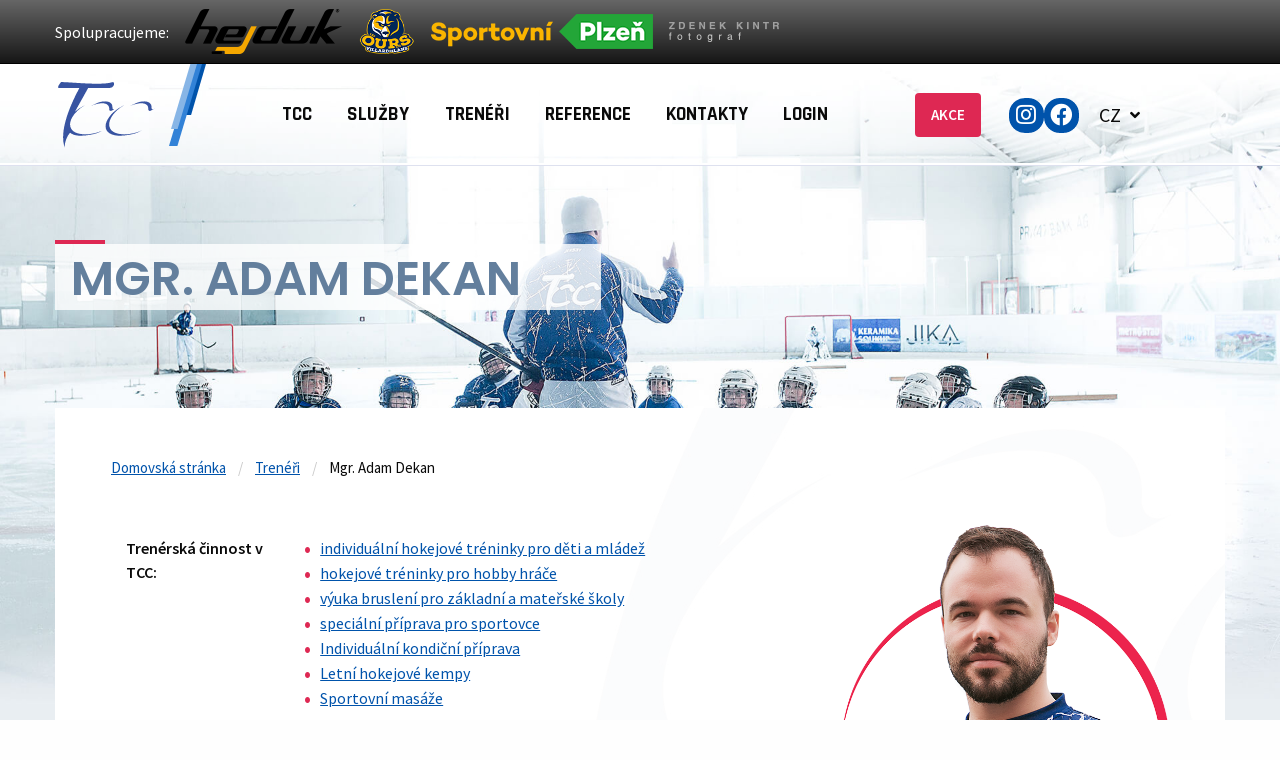

--- FILE ---
content_type: text/html; charset=utf-8
request_url: https://www.tcc-sportovnisluzby.cz/treneri/mgr-adam-dekan/
body_size: 5155
content:
<!DOCTYPE html><html lang="cs"><head><meta charset="UTF-8"><title>Mgr. Adam Dekan | TCC - sportovní služby</title><meta property="og:type" content="website"><meta property="og:url" content="https://tcc-sportovnisluzby.cz/"><meta property="og:title" content="TCC sportovní služby – Hokejové kempy a tréninky"><meta property="og:description" content="Hokejové kempy – vícedenní i víkendové, individuální tréninky a rozvoj hráčů."><meta property="og:image" content="https://tcc-sportovnisluzby.cz/og-home.jpg"><meta property="og:image:width" content="1200"><meta property="og:image:height" content="630"><meta property="og:locale" content="cs_CZ"><script>(function(w,d,s,l,i){w[l]=w[l]||[];w[l].push({'gtm.start':
new Date().getTime(),event:'gtm.js'});var f=d.getElementsByTagName(s)[0],
j=d.createElement(s),dl=l!='dataLayer'?'&l='+l:'';j.async=true;j.src=
'https://www.googletagmanager.com/gtm.js?id='+i+dl;f.parentNode.insertBefore(j,f);
})(window,document,'script','dataLayer','GTM-T64SRFR');</script><script>
var dataLayer = dataLayer || [];
</script><script>
    (function(h,o,t,j,a,r){
        h.hj=h.hj||function(){(h.hj.q=h.hj.q||[]).push(arguments)};
        h._hjSettings={hjid:2469681,hjsv:6};
        a=o.getElementsByTagName('head')[0];
        r=o.createElement('script');r.async=1;
        r.src=t+h._hjSettings.hjid+j+h._hjSettings.hjsv;
        a.appendChild(r);
    })(window,document,'https://static.hotjar.com/c/hotjar-','.js?sv=');
</script><script async src="https://www.googletagmanager.com/gtag/js?id=G-YG0SMSBSW9"></script><script>
  window.dataLayer = window.dataLayer || [];
  function gtag(){dataLayer.push(arguments);}
  gtag('js', new Date());

  gtag('config', 'G-YG0SMSBSW9');
</script><script type="text/javascript" src="https://c.seznam.cz/js/rc.js"></script><script>
  var retargetingConf = {
    rtgId: 134256
  };
  if (window.rc && window.rc.retargetingHit) {
    window.rc.retargetingHit(retargetingConf);
  }
</script><meta name="viewport" content="width=device-width, initial-scale=1"><link rel="stylesheet" href="https://use.fontawesome.com/releases/v5.15.1/css/all.css"><script src="https://cdn.jsdelivr.net/svg4everybody/2.1.0/svg4everybody.min.js"></script><script>svg4everybody();</script><script src="https://code.jquery.com/jquery-1.12.4.min.js" integrity="sha256-ZosEbRLbNQzLpnKIkEdrPv7lOy9C27hHQ+Xp8a4MxAQ="  crossorigin="anonymous"></script><script type="text/javascript" src="https://cdnjs.cloudflare.com/ajax/libs/foundation/6.2.3/foundation.min.js"></script><link rel="apple-touch-icon-precomposed" sizes="57x57" href="/site/templates/favicon/apple-touch-icon-57x57.png" /><link rel="apple-touch-icon-precomposed" sizes="114x114" href="/site/templates/favicon/apple-touch-icon-114x114.png" /><link rel="apple-touch-icon-precomposed" sizes="72x72" href="/site/templates/favicon/apple-touch-icon-72x72.png" /><link rel="apple-touch-icon-precomposed" sizes="144x144" href="/site/templates/favicon/apple-touch-icon-144x144.png" /><link rel="apple-touch-icon-precomposed" sizes="60x60" href="/site/templates/favicon/apple-touch-icon-60x60.png" /><link rel="apple-touch-icon-precomposed" sizes="120x120" href="/site/templates/favicon/apple-touch-icon-120x120.png" /><link rel="apple-touch-icon-precomposed" sizes="76x76" href="/site/templates/favicon/apple-touch-icon-76x76.png" /><link rel="apple-touch-icon-precomposed" sizes="152x152" href="/site/templates/favicon/apple-touch-icon-152x152.png" /><link rel="icon" type="image/png" href="/site/templates/favicon/favicon-196x196.png" sizes="196x196" /><link rel="icon" type="image/png" href="/site/templates/favicon/favicon-96x96.png" sizes="96x96" /><link rel="icon" type="image/png" href="/site/templates/favicon/favicon-32x32.png" sizes="32x32" /><link rel="icon" type="image/png" href="/site/templates/favicon/favicon-16x16.png" sizes="16x16" /><link rel="icon" type="image/png" href="/site/templates/favicon/favicon-128.png" sizes="128x128" /><meta name="application-name" content="TCC – sportovní služby s.r.o."/><meta name="msapplication-TileColor" content="#FFFFFF" /><meta name="msapplication-TileImage" content="/site/templates/favicon/mstile-144x144.png" /><meta name="msapplication-square70x70logo" content="/site/templates/favicon/mstile-70x70.png" /><meta name="msapplication-square150x150logo" content="/site/templates/favicon/mstile-150x150.png" /><meta name="msapplication-wide310x150logo" content="/site/templates/favicon/mstile-310x150.png" /><meta name="msapplication-square310x310logo" content="/site/templates/favicon/mstile-310x310.png" /><link href="https://fonts.googleapis.com/css?family=Poppins:400,500,600&amp;subset=latin-ext" rel="stylesheet"><link href="https://fonts.googleapis.com/css?family=Rajdhani:700&amp;subset=latin-ext" rel="stylesheet"><link href="https://fonts.googleapis.com/css?family=Source+Sans+Pro:400,600,700" rel="stylesheet"><link rel="stylesheet" href="/site/templates/styles/main_0.1.css">	<meta name="keywords" content="" />
	<meta name="description" content="Hokejové kempy – vícedenní i víkendové, individuální tréninky a rozvoj hráčů." />
	<meta name="image" content="https://tcc-sportovnisluzby.cz/og-home.jpg" />
	<meta name="robots" content="" />
	<link rel="canonical" href="https://www.tcc-sportovnisluzby.cz/treneri/mgr-adam-dekan/" />
	<meta name="generator" content="ProcessWire 3.0.229" />
	<meta property="og:site_name" content="" />
	<meta property="og:title" content="TCC sportovní služby – Hokejové kempy a tréninky" />
	<meta property="og:url" content="https://www.tcc-sportovnisluzby.cz/treneri/mgr-adam-dekan/" />
	<meta property="og:description" content="Hokejové kempy – vícedenní i víkendové, individuální tréninky a rozvoj hráčů." />
	<meta property="og:type" content="website" />
	<meta property="og:image" content="https://tcc-sportovnisluzby.cz/og-home.jpg" />
	<meta name="twitter:card" content="summary" />
	<meta name="twitter:site" content="@" />
	<meta name="twitter:title" content="TCC sportovní služby – Hokejové kempy a tréninky" />
	<meta name="twitter:url" content="https://www.tcc-sportovnisluzby.cz/treneri/mgr-adam-dekan/" />
	<meta name="twitter:description" content="Hokejové kempy – vícedenní i víkendové, individuální tréninky a rozvoj hráčů." />
	<meta name="twitter:image" content="https://tcc-sportovnisluzby.cz/og-home.jpg" />
	
	
	
</head><body><noscript><iframe src="https://www.googletagmanager.com/ns.html?id=GTM-T64SRFR"
height="0" width="0" style="display:none;visibility:hidden"></iframe></noscript><div class="c-coop-logos"><div class="c-coop-logos-inner"><div class="c-coop-logos__title">Spolupracujeme:</div><ul class="c-coop-logos-list"><li><a href="https://www.hejduksport.cz/" target="_blank"><img src="/site/assets/files/15620/hejduk_logo_web.png" alt=""></a></li><li><a href="https://les-ours-de-villard.com/" target="_blank"><img src="/site/assets/files/16708/ours_png.png" alt=""></a></li><li><a href="https://sport.plzen.cz/" target="_blank"><img src="/site/assets/files/9966/plzen_sportovni_png2.png" alt=""></a></li><li><a href="http://www.fotoduki.cz/" target="_blank"><img src="/site/assets/files/7451/zdenek_kintr_fotograf_krivky.png" alt=""></a></li></ul></div></div><div class="c-topbar  c-topbar--padded "><div class="c-topbar-wrapper"><div class="c-topbar-inner"><div class="c-topbar__brand"><div class="c-topbar-section-inner-wrapper"><a href="/" class="c-topbar-section-inner"><img src="/site/templates/images/logos/tcc.svg" alt="TCC - sportovní služby"></a></div></div><ul class="c-topbar__menu " id="navigation" data-toggler=".is-opened"><li><a href="/tcc/">TCC</a><li><a href="/sluzby/">Služby</a><ul class="submenu"><li><a href="/sluzby/hokejove-kempy/"><i class="fas fa-hockey-puck "></i><span>Vícedenní tréninkové hokejové SKILLS kempy</span></a></li><li><a href="/sluzby/hokejove-treninky-pro-deti/"><i class="fas fa-hockey-puck "></i><span>Individuální hokejové tréninky pro děti a mládež</span></a></li><li><a href="/sluzby/development-program/"><i class="fas fa-arrow-right"></i><span>BASIC Development program</span></a></li><li><a href="/sluzby/development-program-1/"><i class="fas fa-arrow-right"></i><span>ELITE Development program</span></a></li><li><a href="/sluzby/videoanalyza-zapasu-hrace/"><i class="fas fa-arrow-right"></i><span>Videoanalýza zápasu hráče</span></a></li><li><a href="/sluzby/videoanalyza-zapasu-hrace-1/"><i class="fas fa-arrow-right"></i><span>Videoanalýza zápasu brankáře</span></a></li><li><a href="/sluzby/analyza-brusleni-na-skatemillu/"><i class="fas fa-arrow-right"></i><span>Analýza bruslení na Skatemillu</span></a></li><li><a href="/sluzby/virtualni-realita-nhl-sensa-arena/"><i class="fas fa-arrow-right"></i><span>Virtuální realita</span></a></li><li><a href="/sluzby/trenink-techniky-brusleni-skatemill/"><i class="fas fa-arrow-right"></i><span>Trenažér správného bruslení - SKATEMILL</span></a></li><li><a href="/sluzby/strelnice/"><i class="fas fa-arrow-right"></i><span>Střelnice</span></a></li><li><a href="/sluzby/hokejove-brankarske-treninkove-kempy/"><i class="fas fa-hockey-puck "></i><span>Brankářské hokejové kempy</span></a></li><li><a href="/sluzby/individualni-brankarske-treninky/"><i class="fas fa-hockey-puck "></i><span>Individuální brankářské tréninky</span></a></li><li><a href="/sluzby/tcc-hokejovy-tym/"><i class="fas fa-arrow-right"></i><span>Hokejové turnaje</span></a></li><li><a href="/sluzby/individualni-treninky-pro-hobby-hrace/"><i class="fas fa-hockey-puck "></i><span>Hokejové tréninky pro hobby hráče</span></a></li><li><a href="/sluzby/vyuka-brusleni-pro-zakladni-a-materske-skoly/"><i class="fas fa-hockey-puck "></i><span>Výuka bruslení pro ZŠ a MŠ</span></a></li><li><a href="/sluzby/komplexni-individualni-treninky-pro-dospele/"><i class="fas fa-chart-line "></i><span>Individuální kondiční příprava</span></a></li></ul><li><a href="/treneri/">Trenéři</a><ul class="submenu"><li><a href="/treneri/bc-tomas-ceperko/"><i class="fas fa-arrow-right"></i><span>Bc. Tomáš Ceperko</span></a></li><li><a href="/treneri/jaroslav-hrebik/"><i class="fas fa-arrow-right"></i><span>Jaroslav Hřebík</span></a></li><li><a href="/treneri/david-roubal/"><i class="fas fa-arrow-right"></i><span>Mgr. David Roubal</span></a></li><li><a href="/treneri/stepan-riha/"><i class="fas fa-arrow-right"></i><span>Štěpán Říha</span></a></li><li><a href="/treneri/zbynek-varga/"><i class="fas fa-arrow-right"></i><span>Zbyněk Varga</span></a></li><li><a href="/treneri/alex-ebenstreit/"><i class="fas fa-arrow-right"></i><span>Alex Ebenstreit</span></a></li></ul><li><a href="/reference/">Reference</a><ul class="submenu"><li><a href="/reference/dominik-simon/"><i class="fas fa-arrow-right"></i><span>Dominik Simon</span></a></li><li><a href="/reference/david-sklenicka/"><i class="fas fa-arrow-right"></i><span>David Sklenička</span></a></li><li><a href="/reference/david-nemecek/"><i class="fas fa-arrow-right"></i><span>David Němeček</span></a></li><li><a href="/reference/marek-hrbas/"><i class="fas fa-arrow-right"></i><span>Marek Hrbas</span></a></li><li><a href="/reference/samuel-smerda/"><i class="fas fa-arrow-right"></i><span>Samuel Šmerda</span></a></li><li><a href="/reference/adam-marton/"><i class="fas fa-arrow-right"></i><span>Adam Marton</span></a></li><li><a href="/reference/filip-krasanovsky/"><i class="fas fa-arrow-right"></i><span>Filip Krasanovský</span></a></li><li><a href="/reference/matyas-kantner/"><i class="fas fa-arrow-right"></i><span>Matyáš Kantner</span></a></li><li><a href="/reference/richard-spilka/"><i class="fas fa-arrow-right"></i><span>Richard Spilka</span></a></li><li><a href="/reference/nikolay-todorov-dimov/"><i class="fas fa-arrow-right"></i><span>Nikolay Todorov Dimov</span></a></li></ul><li><a href="/kontakty/">Kontakty</a><li><a href="/login/">Login</a><li class="hide-for-large"><a href="/rezervace/">AKCE</a></li><li class="hide-for-large"><a href="https://www.instagram.com/tcc_sportovni_sluzby/">Instagram</a></li><li class="hide-for-large"><a href="https://www.facebook.com/TCC-sportovní-služby-823114854445853">Facebook</a></li></ul><div class="c-topbar__meta"><div class="c-topbar-section-inner-wrapper"><div class="c-topbar-section-inner"><a href="/rezervace/" class="c-topbar-cta c-cta-button c-cta-button--noicon u-upper u-nb-space-xs">AKCE</a><div class="c-topbar-social-links"><a href="https://www.instagram.com/tcc_sportovni_sluzby/" target="_blank" class="c-topbar-social-link"><i class="fab fa-instagram" aria-hidden="true"></i></a><a href="https://www.facebook.com/TCC-sportovní-služby-823114854445853" target="_blank" class="c-topbar-social-link"><i class="fab fa-facebook" aria-hidden="true"></i></a></div><ul class="c-topbar-language-choser"><li><a href="#" lang="CZ" title="Čeština"><span class="language-abbr">CZ</span><span class="language-name">Čeština</span></a><ul><li><a href="/en/coaches/mgr-adam-dekan/" 
                                            lang="EN" 
                                            title="English"><span class="language-abbr">EN</span><span class="language-name">English</span></a></li><li><a href="/de/trainer/mgr-adam-dekan/" 
                                            lang="DE" 
                                            title="Deutsch"><span class="language-abbr">DE</span><span class="language-name">Deutsch</span></a></li></ul></li></ul><button class="c-topbar-menu-toggler" data-toggle="navigation"><i class="fa fa-bars" aria-hidden="true"></i></button></div></div></div></div></div></div><div class="s-page-main-wrapper s-page-main-wrapper--basic-page s-page-main-wrapper--md-spacebot"><header role="banner" class="s-header s-header--xs-space"><h1 class="s-header__title u-nb-space-xs"><span class="s-header__title-line">Mgr. Adam Dekan</span><br></h1></header><div class="s-main-pane s-main-pane--md-spacebot s-main-pane--tccbg "><nav role="navigation" class="u-nb-space-smd o-typeset-content"><ul class="breadcrumbs"><li><a href="/">Domovská stránka</a></li><li><a href="/treneri/">Trenéři</a></li><li>
                    Mgr. Adam Dekan
                </li></ul></nav><div class="u-nb-space-smd o-typeset-content"><div class="row"><div class="small-12 large-4 large-push-8 column text-center"><img src="/site/assets/files/1694/adam_dekan_650px.png" alt=""></div><div class="small-12 large-8 large-pull-4 column"><div class="c-data-list"><div class="c-data-list-row"><div class="c-data-list-col-prop"><span class="c-data-list__heading">Trenérská činnost v TCC</span></div><div class="c-data-list-col"><ul><li><a href="/sluzby/hokejove-treninky-pro-deti/">individuální hokejové tréninky pro děti a mládež</a></li><li><a href="/sluzby/individualni-treninky-pro-hobby-hrace/">hokejové tréninky pro hobby hráče</a></li><li><a href="/sluzby/vyuka-brusleni-pro-zakladni-a-materske-skoly/">výuka bruslení pro základní a mateřské školy</a></li><li><a href="/sluzby/specialni-priprava-pro-sportovce/">speciální příprava pro sportovce</a></li><li><a href="/sluzby/komplexni-individualni-treninky-pro-dospele/">Individuální kondiční příprava</a></li><li><a href="/sluzby/hokejove-kempy/">Letní hokejové kempy</a></li><li><a href="/sluzby/sportovni-masaze/">Sportovní masáže</a></li></ul></div></div><div class="c-data-list-row"><div class="c-data-list-col-prop"><span class="c-data-list__heading">Vzdělání</span></div><div class="c-data-list-col"><ul><li>Pedagogická fakulta Západočeské univerzity v Plzni, obor: Tělesná výchova a výchova ke zdraví</li></ul></div></div><div class="c-data-list-row"><div class="c-data-list-col-prop"><span class="c-data-list__heading">Licence</span></div><div class="c-data-list-col"><ul><li>trenér ledního hokeje C + mládež</li><li>instruktor in-line bruslení</li><li>instruktor lyžování</li><li>sportovní a rekondiční masér</li></ul></div></div><div class="c-data-list-row"><div class="c-data-list-col-prop"><span class="c-data-list__heading">Jazyky</span></div><div class="c-data-list-col"><p>angličtina</p></div></div><div class="c-data-list-row"><div class="c-data-list-col-prop"><span class="c-data-list__heading">Koníčky</span></div><div class="c-data-list-col"><p>fotbal, hokej, horské kolo, tenis</p></div></div><div class="c-data-list-row"><div class="c-data-list-col-prop"><span class="c-data-list__heading">Bydliště</span></div><div class="c-data-list-col"><p>Karlovy Vary, Plzeň</p></div></div></div></div></div></div></div><div class="s-page-main-wrapper-snowflakes"></div></div><div class="s-about-us s-about-us--nobg"><div class="s-about-us-inner-wrapper"><div class="s-about-us-row-container"><div class="s-about-us-brand-row s-about-us-brand-row--nosidebg small-collapse"><div class="s-about-us-col text-left column"><div class="s-about-us-col-inner"><span class="s-about-us-brand-heading">Partneři:</span></div></div><div class="s-about-us-col text-center column"><div class="s-about-us-col-inner"><a href="http://automotive.matrix-as.cz" target="_blank"><img src="/site/assets/files/10872/mtx.png" class="s-about-us-logo" alt=""></a></div></div><div class="s-about-us-col text-center column"><div class="s-about-us-col-inner"><a href="http://akademiciplzen.com/" target="_blank"><img src="/site/assets/files/1106/logo_a_napis_mini.png" class="s-about-us-logo" alt=""></a></div></div><div class="s-about-us-col text-center column"><div class="s-about-us-col-inner"><a href="https://www.plzen.eu/" target="_blank"><img src="/site/assets/files/4980/plzen_sportovni_150px.png" class="s-about-us-logo" alt=""></a></div></div><div class="s-about-us-col text-center column"><div class="s-about-us-col-inner"><a href="https://www.facebook.com/CentrumChuze/" target="_blank"><img src="/site/assets/files/1900/6_m.png" class="s-about-us-logo" alt=""></a></div></div><div class="s-about-us-col text-center column"><div class="s-about-us-col-inner"><a href="https://les-ours-de-villard.com/" target="_blank"><img src="/site/assets/files/16709/ours_png.png" class="s-about-us-logo" alt=""></a></div></div></div></div></div></div><div class="c-footer-img-gallery"><div class="c-footer-gallery-item"><img class="c-footer-gallery__img" src="/site/assets/files/1081/1.jpg" srcset="/site/assets/files/1081/1.jpg 1x,  /site/assets/files/1081/1_2x.jpg 2x" alt="Výcvik TCC"></div><div class="c-footer-gallery-item"><img class="c-footer-gallery__img" src="/site/assets/files/1082/eg1a7636-mini.jpg" srcset="/site/assets/files/1082/eg1a7636-mini.jpg 1x,  /site/assets/files/1082/eg1a7636-big.jpg 2x" alt="Výcvik TCC"></div><div class="c-footer-gallery-item"><img class="c-footer-gallery__img" src="/site/assets/files/1083/1c3a5894_simon_pinguins_mini.jpg" srcset="/site/assets/files/1083/1c3a5894_simon_pinguins_mini.jpg 1x,  /site/assets/files/1083/1c3a5894_simon_pinguins_big.jpg 2x" alt=""></div><div class="c-footer-gallery-item"><img class="c-footer-gallery__img" src="/site/assets/files/1084/4.jpg" srcset="/site/assets/files/1084/4.jpg 1x,  /site/assets/files/1084/4_2x.jpg 2x" alt="Výcvik TCC"></div><div class="c-footer-gallery-item"><img class="c-footer-gallery__img" src="/site/assets/files/1085/5.jpg" srcset="/site/assets/files/1085/5.jpg 1x,  /site/assets/files/1085/5_2x.jpg 2x" alt="Výcvik TCC"></div><div class="c-footer-gallery-item"><img class="c-footer-gallery__img" src="/site/assets/files/1086/eg1a7681-mini.jpg" srcset="/site/assets/files/1086/eg1a7681-mini.jpg 1x,  /site/assets/files/1086/eg1a7681-big.jpg 2x" alt="Výcvik TCC"></div></div><div class="c-footer-row-wrapper"><div class="c-footer-row"><div class="c-footer-left-col"><div class="c-footer-col-inner"><h4 class="c-footer-col__header">Kontakt</h4><ul class="c-footer-contact__list"><li class="c-footer-contact-phone"><a href="tel:+420 720 227 946">+420 720 227 946</a></li><li class="c-footer-contact-envelope"><a href="mailto:info@tcc-sportovnisluzby.cz">info@tcc-sportovnisluzby.cz</a></li></ul></div></div><div class="c-footer-right-col"><div class="c-footer-col-inner"><h4 class="c-footer-col__header">Informace</h4><div class="c-footer-menu-list"><ul><li><a href="/tcc/">
                             
                                TCC
                                                        </a></li><li><a href="/sluzby/">
                             
                                Služby
                                                        </a></li><li><a href="/treneri/">
                             
                                Trenéři
                                                        </a></li><li><a href="/reference/">
                             
                                Reference
                                                        </a></li><li><a href="/partneri/">
                             
                                Partneři
                                                        </a></li></ul><ul><li><a href="/galerie/">
                             
                                Galerie
                                                        </a></li><li><a href="/rezervace/">
                             
                                AKCE
                                                        </a></li><li><a href="/ke-stazeni/">
                             
                                Ke stažení
                                                        </a></li><li><a href="/kontakty/">
                             
                                Kontakty
                                                        </a></li></ul></div></div></div></div></div><div class="c-footer-copyright">
    &copy; 2026 TCC - sportovní služby s.r.o
</div><script type="text/javascript">
    /* <![CDATA[ */
    var seznam_retargeting_id = 59554;
    /* ]]> */
</script><script type="text/javascript" src="//c.imedia.cz/js/retargeting.js"></script>​            <script src="/site/templates/scripts/doubleTapToGo.js"></script><script src="/site/templates/scripts/owl.carousel.min.js"></script><script>   
    $(document).foundation();
    $('.c-topbar__menu li:has(ul)').doubleTapToGo();
    </script></body></html>

--- FILE ---
content_type: text/css
request_url: https://www.tcc-sportovnisluzby.cz/site/templates/styles/main_0.1.css
body_size: 31658
content:
body,
html {
  overflow-x: hidden;
}
html,
body,
div,
span,
object,
iframe,
h1,
h2,
h3,
h4,
h5,
h6,
p,
blockquote,
pre,
abbr,
address,
cite,
code,
del,
dfn,
em,
img,
ins,
kbd,
q,
samp,
small,
strong,
sub,
sup,
var,
b,
i,
dl,
dt,
dd,
ol,
ul,
li,
fieldset,
form,
label,
legend,
table,
caption,
tbody,
tfoot,
thead,
tr,
th,
td,
article,
aside,
canvas,
details,
figcaption,
figure,
footer,
header,
hgroup,
menu,
nav,
section,
summary,
time,
mark,
audio,
video {
  margin: 0;
  padding: 0;
  border: 0;
  outline: 0;
  font-size: 100%;
  vertical-align: baseline;
  background: transparent;
}
body {
  line-height: 1;
}
article,
aside,
details,
figcaption,
figure,
footer,
header,
hgroup,
menu,
nav,
section {
  display: block;
}
nav ul {
  list-style: none;
}
blockquote,
q {
  quotes: none;
}
blockquote:before,
blockquote:after,
q:before,
q:after {
  content: "";
  content: none;
}
a {
  margin: 0;
  padding: 0;
  font-size: 100%;
  vertical-align: baseline;
  background: transparent;
}
ins {
  background-color: #ff9;
  color: #000;
  text-decoration: none;
}
mark {
  background-color: #ff9;
  color: #000;
  font-style: italic;
  font-weight: bold;
}
del {
  text-decoration: line-through;
}
abbr[title],
dfn[title] {
  border-bottom: 1px dotted;
  cursor: help;
}
table {
  border-collapse: collapse;
  border-spacing: 0;
}
hr {
  display: block;
  height: 1px;
  border: 0;
  border-top: 1px solid #ccc;
  margin: 1em 0;
  padding: 0;
}
input,
select {
  vertical-align: middle;
}
@media print, screen and (min-width: 40em) {
  .reveal.large,
  .reveal.small,
  .reveal.tiny,
  .reveal {
    right: auto;
    left: auto;
    margin: 0 auto;
  }
} /*! normalize.css v8.0.0 | MIT License | github.com/necolas/normalize.css */
html {
  line-height: 1.15;
  -webkit-text-size-adjust: 100%;
}
body {
  margin: 0;
}
h1 {
  font-size: 2em;
  margin: 0.67em 0;
}
hr {
  box-sizing: content-box;
  height: 0;
  overflow: visible;
}
pre {
  font-family: monospace, monospace;
  font-size: 1em;
}
a {
  background-color: transparent;
}
abbr[title] {
  border-bottom: none;
  text-decoration: underline;
  text-decoration: underline dotted;
}
b,
strong {
  font-weight: bolder;
}
code,
kbd,
samp {
  font-family: monospace, monospace;
  font-size: 1em;
}
small {
  font-size: 80%;
}
sub,
sup {
  font-size: 75%;
  line-height: 0;
  position: relative;
  vertical-align: baseline;
}
sub {
  bottom: -0.25em;
}
sup {
  top: -0.5em;
}
img {
  border-style: none;
}
button,
input,
optgroup,
select,
textarea {
  font-family: inherit;
  font-size: 100%;
  line-height: 1.15;
  margin: 0;
}
button,
input {
  overflow: visible;
}
button,
select {
  text-transform: none;
}
button,
[type="button"],
[type="reset"],
[type="submit"] {
  -webkit-appearance: button;
}
button::-moz-focus-inner,
[type="button"]::-moz-focus-inner,
[type="reset"]::-moz-focus-inner,
[type="submit"]::-moz-focus-inner {
  border-style: none;
  padding: 0;
}
button:-moz-focusring,
[type="button"]:-moz-focusring,
[type="reset"]:-moz-focusring,
[type="submit"]:-moz-focusring {
  outline: 1px dotted ButtonText;
}
fieldset {
  padding: 0.35em 0.75em 0.625em;
}
legend {
  box-sizing: border-box;
  color: inherit;
  display: table;
  max-width: 100%;
  padding: 0;
  white-space: normal;
}
progress {
  vertical-align: baseline;
}
textarea {
  overflow: auto;
}
#lang {
  width: 15%;
}
.lang-label {
  font-weight: 200;
  color: #fff;
}
[type="checkbox"],
[type="radio"] {
  box-sizing: border-box;
  padding: 0;
}
[type="number"]::-webkit-inner-spin-button,
[type="number"]::-webkit-outer-spin-button {
  height: auto;
}
[type="search"] {
  -webkit-appearance: textfield;
  outline-offset: -2px;
}
[type="search"]::-webkit-search-decoration {
  -webkit-appearance: none;
}
::-webkit-file-upload-button {
  -webkit-appearance: button;
  font: inherit;
}
details {
  display: block;
}
summary {
  display: list-item;
}
template {
  display: none;
}
[hidden] {
  display: none;
}
.foundation-mq {
  font-family: "small=0em&mobile=30em&medium=40em&large=64em&xlarge=75em&xxlarge=90em";
}
html {
  box-sizing: border-box;
  font-size: 100%;
}
*,
*::before,
*::after {
  box-sizing: inherit;
}
body {
  margin: 0;
  padding: 0;
  background: #fefefe;
  font-family: "Source Sans Pro", Helvetica, Roboto, Arial, sans-serif;
  font-weight: normal;
  line-height: 1.5;
  color: #0a0a0a;
  -webkit-font-smoothing: antialiased;
  -moz-osx-font-smoothing: grayscale;
}
img {
  display: inline-block;
  vertical-align: middle;
  max-width: 100%;
  height: auto;
  -ms-interpolation-mode: bicubic;
}
textarea {
  height: auto;
  min-height: 50px;
  border-radius: 0;
}
select {
  box-sizing: border-box;
  width: 100%;
  border-radius: 0;
}
.map_canvas img,
.map_canvas embed,
.map_canvas object,
.mqa-display img,
.mqa-display embed,
.mqa-display object {
  max-width: none !important;
}
button {
  padding: 0;
  -webkit-appearance: none;
  -moz-appearance: none;
  appearance: none;
  border: 0;
  border-radius: 0;
  background: transparent;
  line-height: 1;
  cursor: auto;
}
.hidden {
  display: none;
  margin-bottom: 3px;
}
.loader {
  width: 50px;
  aspect-ratio: 1;
  border-radius: 50%;
  border: 8px solid rgb(0, 27, 126);
  border-right-color: rgb(167, 0, 0);
  animation: l2 1s infinite linear;
}
@keyframes l2 {to{transform: rotate(1turn)}}

[data-whatinput="mouse"] button {
  outline: 0;
}
pre {
  overflow: auto;
}
button,
input,
optgroup,
select,
textarea {
  font-family: inherit;
}
.is-visible {
  display: block !important;
}
.is-hidden {
  display: none !important;
}
.row {
  max-width: 73.125rem;
  margin-right: auto;
  margin-left: auto;
}
.row::before,
.row::after {
  display: table;
  content: " ";
}
.row::after {
  clear: both;
}
.row.collapse > .column,
.row.collapse > .columns {
  padding-right: 0;
  padding-left: 0;
}
.row .row {
  margin-right: -0.625rem;
  margin-left: -0.625rem;
}
@media print, screen and (min-width: 30em) {
  .row .row {
    margin-right: -0.625rem;
    margin-left: -0.625rem;
  }
}
@media print, screen and (min-width: 40em) {
  .row .row {
    margin-right: -0.9375rem;
    margin-left: -0.9375rem;
  }
}
@media print, screen and (min-width: 64em) {
  .row .row {
    margin-right: -0.9375rem;
    margin-left: -0.9375rem;
  }
}
.row .row.collapse {
  margin-right: 0;
  margin-left: 0;
}
.row.expanded {
  max-width: none;
}
.row.expanded .row {
  margin-right: auto;
  margin-left: auto;
}
.row:not(.expanded) .row {
  max-width: none;
}
.row.gutter-small > .column,
.row.gutter-small > .columns {
  padding-right: 0.625rem;
  padding-left: 0.625rem;
}
.row.gutter-medium > .column,
.row.gutter-medium > .columns {
  padding-right: 0.9375rem;
  padding-left: 0.9375rem;
}
.column,
.columns {
  width: 100%;
  float: left;
  padding-right: 0.625rem;
  padding-left: 0.625rem;
}
@media print, screen and (min-width: 40em) {
  .column,
  .columns {
    padding-right: 0.9375rem;
    padding-left: 0.9375rem;
  }
}
.column,
.columns,
.column:last-child:not(:first-child) {
  float: left;
  clear: none;
}
.column:last-child:not(:first-child),
.columns:last-child:not(:first-child) {
  float: right;
}
.column.end:last-child:last-child,
.end.columns:last-child:last-child {
  float: left;
}
.column.row.row,
.row.row.columns {
  float: none;
}
.row .column.row.row,
.row .row.row.columns {
  margin-right: 0;
  margin-left: 0;
  padding-right: 0;
  padding-left: 0;
}
.small-1 {
  width: 8.3333333333%;
}
.small-push-1 {
  position: relative;
  left: 8.3333333333%;
}
.small-pull-1 {
  position: relative;
  left: -8.3333333333%;
}
.small-offset-0 {
  margin-left: 0%;
}
.small-2 {
  width: 16.6666666667%;
}
.small-push-2 {
  position: relative;
  left: 16.6666666667%;
}
.small-pull-2 {
  position: relative;
  left: -16.6666666667%;
}
.small-offset-1 {
  margin-left: 8.3333333333%;
}
.small-3 {
  width: 25%;
}
.small-push-3 {
  position: relative;
  left: 25%;
}
.small-pull-3 {
  position: relative;
  left: -25%;
}
.small-offset-2 {
  margin-left: 16.6666666667%;
}
.small-4 {
  width: 33.3333333333%;
}
.small-push-4 {
  position: relative;
  left: 33.3333333333%;
}
.small-pull-4 {
  position: relative;
  left: -33.3333333333%;
}
.small-offset-3 {
  margin-left: 25%;
}
.small-5 {
  width: 41.6666666667%;
}
.small-push-5 {
  position: relative;
  left: 41.6666666667%;
}
.small-pull-5 {
  position: relative;
  left: -41.6666666667%;
}
.small-offset-4 {
  margin-left: 33.3333333333%;
}
.small-6 {
  width: 50%;
}
.small-push-6 {
  position: relative;
  left: 50%;
}
.small-pull-6 {
  position: relative;
  left: -50%;
}
.small-offset-5 {
  margin-left: 41.6666666667%;
}
.small-7 {
  width: 58.3333333333%;
}
.small-push-7 {
  position: relative;
  left: 58.3333333333%;
}
.small-pull-7 {
  position: relative;
  left: -58.3333333333%;
}
.small-offset-6 {
  margin-left: 50%;
}
.small-8 {
  width: 66.6666666667%;
}
.small-push-8 {
  position: relative;
  left: 66.6666666667%;
}
.small-pull-8 {
  position: relative;
  left: -66.6666666667%;
}
.small-offset-7 {
  margin-left: 58.3333333333%;
}
.small-9 {
  width: 75%;
}
.small-push-9 {
  position: relative;
  left: 75%;
}
.small-pull-9 {
  position: relative;
  left: -75%;
}
.small-offset-8 {
  margin-left: 66.6666666667%;
}
.small-10 {
  width: 83.3333333333%;
}
.small-push-10 {
  position: relative;
  left: 83.3333333333%;
}
.small-pull-10 {
  position: relative;
  left: -83.3333333333%;
}
.small-offset-9 {
  margin-left: 75%;
}
.small-11 {
  width: 91.6666666667%;
}
.small-push-11 {
  position: relative;
  left: 91.6666666667%;
}
.small-pull-11 {
  position: relative;
  left: -91.6666666667%;
}
.small-offset-10 {
  margin-left: 83.3333333333%;
}
.small-12 {
  width: 100%;
}
.small-offset-11 {
  margin-left: 91.6666666667%;
}
.small-up-1 > .column,
.small-up-1 > .columns {
  float: left;
  width: 100%;
}
.small-up-1 > .column:nth-of-type(1n),
.small-up-1 > .columns:nth-of-type(1n) {
  clear: none;
}
.small-up-1 > .column:nth-of-type(1n + 1),
.small-up-1 > .columns:nth-of-type(1n + 1) {
  clear: both;
}
.small-up-1 > .column:last-child,
.small-up-1 > .columns:last-child {
  float: left;
}
.small-up-2 > .column,
.small-up-2 > .columns {
  float: left;
  width: 50%;
}
.small-up-2 > .column:nth-of-type(1n),
.small-up-2 > .columns:nth-of-type(1n) {
  clear: none;
}
.small-up-2 > .column:nth-of-type(2n + 1),
.small-up-2 > .columns:nth-of-type(2n + 1) {
  clear: both;
}
.small-up-2 > .column:last-child,
.small-up-2 > .columns:last-child {
  float: left;
}
.small-up-3 > .column,
.small-up-3 > .columns {
  float: left;
  width: 33.3333333333%;
}
.small-up-3 > .column:nth-of-type(1n),
.small-up-3 > .columns:nth-of-type(1n) {
  clear: none;
}
.small-up-3 > .column:nth-of-type(3n + 1),
.small-up-3 > .columns:nth-of-type(3n + 1) {
  clear: both;
}
.small-up-3 > .column:last-child,
.small-up-3 > .columns:last-child {
  float: left;
}
.small-up-4 > .column,
.small-up-4 > .columns {
  float: left;
  width: 25%;
}
.small-up-4 > .column:nth-of-type(1n),
.small-up-4 > .columns:nth-of-type(1n) {
  clear: none;
}
.small-up-4 > .column:nth-of-type(4n + 1),
.small-up-4 > .columns:nth-of-type(4n + 1) {
  clear: both;
}
.small-up-4 > .column:last-child,
.small-up-4 > .columns:last-child {
  float: left;
}
.small-up-5 > .column,
.small-up-5 > .columns {
  float: left;
  width: 20%;
}
.small-up-5 > .column:nth-of-type(1n),
.small-up-5 > .columns:nth-of-type(1n) {
  clear: none;
}
.small-up-5 > .column:nth-of-type(5n + 1),
.small-up-5 > .columns:nth-of-type(5n + 1) {
  clear: both;
}
.small-up-5 > .column:last-child,
.small-up-5 > .columns:last-child {
  float: left;
}
.small-up-6 > .column,
.small-up-6 > .columns {
  float: left;
  width: 16.6666666667%;
}
.small-up-6 > .column:nth-of-type(1n),
.small-up-6 > .columns:nth-of-type(1n) {
  clear: none;
}
.small-up-6 > .column:nth-of-type(6n + 1),
.small-up-6 > .columns:nth-of-type(6n + 1) {
  clear: both;
}
.small-up-6 > .column:last-child,
.small-up-6 > .columns:last-child {
  float: left;
}
.small-up-7 > .column,
.small-up-7 > .columns {
  float: left;
  width: 14.2857142857%;
}
.small-up-7 > .column:nth-of-type(1n),
.small-up-7 > .columns:nth-of-type(1n) {
  clear: none;
}
.small-up-7 > .column:nth-of-type(7n + 1),
.small-up-7 > .columns:nth-of-type(7n + 1) {
  clear: both;
}
.small-up-7 > .column:last-child,
.small-up-7 > .columns:last-child {
  float: left;
}
.small-up-8 > .column,
.small-up-8 > .columns {
  float: left;
  width: 12.5%;
}
.small-up-8 > .column:nth-of-type(1n),
.small-up-8 > .columns:nth-of-type(1n) {
  clear: none;
}
.small-up-8 > .column:nth-of-type(8n + 1),
.small-up-8 > .columns:nth-of-type(8n + 1) {
  clear: both;
}
.small-up-8 > .column:last-child,
.small-up-8 > .columns:last-child {
  float: left;
}
.small-collapse > .column,
.small-collapse > .columns {
  padding-right: 0;
  padding-left: 0;
}
.small-collapse .row {
  margin-right: 0;
  margin-left: 0;
}
.expanded.row .small-collapse.row {
  margin-right: 0;
  margin-left: 0;
}
.small-uncollapse > .column,
.small-uncollapse > .columns {
  padding-right: 0.625rem;
  padding-left: 0.625rem;
}
.small-centered {
  margin-right: auto;
  margin-left: auto;
}
.small-centered,
.small-centered:last-child:not(:first-child) {
  float: none;
  clear: both;
}
.small-uncentered,
.small-push-0,
.small-pull-0 {
  position: static;
  margin-right: 0;
  margin-left: 0;
}
.small-uncentered,
.small-uncentered:last-child:not(:first-child),
.small-push-0,
.small-push-0:last-child:not(:first-child),
.small-pull-0,
.small-pull-0:last-child:not(:first-child) {
  float: left;
  clear: none;
}
.small-uncentered:last-child:not(:first-child),
.small-push-0:last-child:not(:first-child),
.small-pull-0:last-child:not(:first-child) {
  float: right;
}
@media print, screen and (min-width: 30em) {
  .mobile-1 {
    width: 8.3333333333%;
  }
  .mobile-push-1 {
    position: relative;
    left: 8.3333333333%;
  }
  .mobile-pull-1 {
    position: relative;
    left: -8.3333333333%;
  }
  .mobile-offset-0 {
    margin-left: 0%;
  }
  .mobile-2 {
    width: 16.6666666667%;
  }
  .mobile-push-2 {
    position: relative;
    left: 16.6666666667%;
  }
  .mobile-pull-2 {
    position: relative;
    left: -16.6666666667%;
  }
  .mobile-offset-1 {
    margin-left: 8.3333333333%;
  }
  .mobile-3 {
    width: 25%;
  }
  .mobile-push-3 {
    position: relative;
    left: 25%;
  }
  .mobile-pull-3 {
    position: relative;
    left: -25%;
  }
  .mobile-offset-2 {
    margin-left: 16.6666666667%;
  }
  .mobile-4 {
    width: 33.3333333333%;
  }
  .mobile-push-4 {
    position: relative;
    left: 33.3333333333%;
  }
  .mobile-pull-4 {
    position: relative;
    left: -33.3333333333%;
  }
  .mobile-offset-3 {
    margin-left: 25%;
  }
  .mobile-5 {
    width: 41.6666666667%;
  }
  .mobile-push-5 {
    position: relative;
    left: 41.6666666667%;
  }
  .mobile-pull-5 {
    position: relative;
    left: -41.6666666667%;
  }
  .mobile-offset-4 {
    margin-left: 33.3333333333%;
  }
  .mobile-6 {
    width: 50%;
  }
  .mobile-push-6 {
    position: relative;
    left: 50%;
  }
  .mobile-pull-6 {
    position: relative;
    left: -50%;
  }
  .mobile-offset-5 {
    margin-left: 41.6666666667%;
  }
  .mobile-7 {
    width: 58.3333333333%;
  }
  .mobile-push-7 {
    position: relative;
    left: 58.3333333333%;
  }
  .mobile-pull-7 {
    position: relative;
    left: -58.3333333333%;
  }
  .mobile-offset-6 {
    margin-left: 50%;
  }
  .mobile-8 {
    width: 66.6666666667%;
  }
  .mobile-push-8 {
    position: relative;
    left: 66.6666666667%;
  }
  .mobile-pull-8 {
    position: relative;
    left: -66.6666666667%;
  }
  .mobile-offset-7 {
    margin-left: 58.3333333333%;
  }
  .mobile-9 {
    width: 75%;
  }
  .mobile-push-9 {
    position: relative;
    left: 75%;
  }
  .mobile-pull-9 {
    position: relative;
    left: -75%;
  }
  .mobile-offset-8 {
    margin-left: 66.6666666667%;
  }
  .mobile-10 {
    width: 83.3333333333%;
  }
  .mobile-push-10 {
    position: relative;
    left: 83.3333333333%;
  }
  .mobile-pull-10 {
    position: relative;
    left: -83.3333333333%;
  }
  .mobile-offset-9 {
    margin-left: 75%;
  }
  .mobile-11 {
    width: 91.6666666667%;
  }
  .mobile-push-11 {
    position: relative;
    left: 91.6666666667%;
  }
  .mobile-pull-11 {
    position: relative;
    left: -91.6666666667%;
  }
  .mobile-offset-10 {
    margin-left: 83.3333333333%;
  }
  .mobile-12 {
    width: 100%;
  }
  .mobile-offset-11 {
    margin-left: 91.6666666667%;
  }
  .mobile-up-1 > .column,
  .mobile-up-1 > .columns {
    float: left;
    width: 100%;
  }
  .mobile-up-1 > .column:nth-of-type(1n),
  .mobile-up-1 > .columns:nth-of-type(1n) {
    clear: none;
  }
  .mobile-up-1 > .column:nth-of-type(1n + 1),
  .mobile-up-1 > .columns:nth-of-type(1n + 1) {
    clear: both;
  }
  .mobile-up-1 > .column:last-child,
  .mobile-up-1 > .columns:last-child {
    float: left;
  }
  .mobile-up-2 > .column,
  .mobile-up-2 > .columns {
    float: left;
    width: 50%;
  }
  .mobile-up-2 > .column:nth-of-type(1n),
  .mobile-up-2 > .columns:nth-of-type(1n) {
    clear: none;
  }
  .mobile-up-2 > .column:nth-of-type(2n + 1),
  .mobile-up-2 > .columns:nth-of-type(2n + 1) {
    clear: both;
  }
  .mobile-up-2 > .column:last-child,
  .mobile-up-2 > .columns:last-child {
    float: left;
  }
  .mobile-up-3 > .column,
  .mobile-up-3 > .columns {
    float: left;
    width: 33.3333333333%;
  }
  .mobile-up-3 > .column:nth-of-type(1n),
  .mobile-up-3 > .columns:nth-of-type(1n) {
    clear: none;
  }
  .mobile-up-3 > .column:nth-of-type(3n + 1),
  .mobile-up-3 > .columns:nth-of-type(3n + 1) {
    clear: both;
  }
  .mobile-up-3 > .column:last-child,
  .mobile-up-3 > .columns:last-child {
    float: left;
  }
  .mobile-up-4 > .column,
  .mobile-up-4 > .columns {
    float: left;
    width: 25%;
  }
  .mobile-up-4 > .column:nth-of-type(1n),
  .mobile-up-4 > .columns:nth-of-type(1n) {
    clear: none;
  }
  .mobile-up-4 > .column:nth-of-type(4n + 1),
  .mobile-up-4 > .columns:nth-of-type(4n + 1) {
    clear: both;
  }
  .mobile-up-4 > .column:last-child,
  .mobile-up-4 > .columns:last-child {
    float: left;
  }
  .mobile-up-5 > .column,
  .mobile-up-5 > .columns {
    float: left;
    width: 20%;
  }
  .mobile-up-5 > .column:nth-of-type(1n),
  .mobile-up-5 > .columns:nth-of-type(1n) {
    clear: none;
  }
  .mobile-up-5 > .column:nth-of-type(5n + 1),
  .mobile-up-5 > .columns:nth-of-type(5n + 1) {
    clear: both;
  }
  .mobile-up-5 > .column:last-child,
  .mobile-up-5 > .columns:last-child {
    float: left;
  }
  .mobile-up-6 > .column,
  .mobile-up-6 > .columns {
    float: left;
    width: 16.6666666667%;
  }
  .mobile-up-6 > .column:nth-of-type(1n),
  .mobile-up-6 > .columns:nth-of-type(1n) {
    clear: none;
  }
  .mobile-up-6 > .column:nth-of-type(6n + 1),
  .mobile-up-6 > .columns:nth-of-type(6n + 1) {
    clear: both;
  }
  .mobile-up-6 > .column:last-child,
  .mobile-up-6 > .columns:last-child {
    float: left;
  }
  .mobile-up-7 > .column,
  .mobile-up-7 > .columns {
    float: left;
    width: 14.2857142857%;
  }
  .mobile-up-7 > .column:nth-of-type(1n),
  .mobile-up-7 > .columns:nth-of-type(1n) {
    clear: none;
  }
  .mobile-up-7 > .column:nth-of-type(7n + 1),
  .mobile-up-7 > .columns:nth-of-type(7n + 1) {
    clear: both;
  }
  .mobile-up-7 > .column:last-child,
  .mobile-up-7 > .columns:last-child {
    float: left;
  }
  .mobile-up-8 > .column,
  .mobile-up-8 > .columns {
    float: left;
    width: 12.5%;
  }
  .mobile-up-8 > .column:nth-of-type(1n),
  .mobile-up-8 > .columns:nth-of-type(1n) {
    clear: none;
  }
  .mobile-up-8 > .column:nth-of-type(8n + 1),
  .mobile-up-8 > .columns:nth-of-type(8n + 1) {
    clear: both;
  }
  .mobile-up-8 > .column:last-child,
  .mobile-up-8 > .columns:last-child {
    float: left;
  }
  .mobile-collapse > .column,
  .mobile-collapse > .columns {
    padding-right: 0;
    padding-left: 0;
  }
  .mobile-collapse .row {
    margin-right: 0;
    margin-left: 0;
  }
  .expanded.row .mobile-collapse.row {
    margin-right: 0;
    margin-left: 0;
  }
  .mobile-uncollapse > .column,
  .mobile-uncollapse > .columns {
    padding-right: 0.625rem;
    padding-left: 0.625rem;
  }
  .mobile-centered {
    margin-right: auto;
    margin-left: auto;
  }
  .mobile-centered,
  .mobile-centered:last-child:not(:first-child) {
    float: none;
    clear: both;
  }
  .mobile-uncentered,
  .mobile-push-0,
  .mobile-pull-0 {
    position: static;
    margin-right: 0;
    margin-left: 0;
  }
  .mobile-uncentered,
  .mobile-uncentered:last-child:not(:first-child),
  .mobile-push-0,
  .mobile-push-0:last-child:not(:first-child),
  .mobile-pull-0,
  .mobile-pull-0:last-child:not(:first-child) {
    float: left;
    clear: none;
  }
  .mobile-uncentered:last-child:not(:first-child),
  .mobile-push-0:last-child:not(:first-child),
  .mobile-pull-0:last-child:not(:first-child) {
    float: right;
  }
}
@media print, screen and (min-width: 40em) {
  .medium-1 {
    width: 8.3333333333%;
  }
  .medium-push-1 {
    position: relative;
    left: 8.3333333333%;
  }
  .medium-pull-1 {
    position: relative;
    left: -8.3333333333%;
  }
  .medium-offset-0 {
    margin-left: 0%;
  }
  .medium-2 {
    width: 16.6666666667%;
  }
  .medium-push-2 {
    position: relative;
    left: 16.6666666667%;
  }
  .medium-pull-2 {
    position: relative;
    left: -16.6666666667%;
  }
  .medium-offset-1 {
    margin-left: 8.3333333333%;
  }
  .medium-3 {
    width: 25%;
  }
  .medium-push-3 {
    position: relative;
    left: 25%;
  }
  .medium-pull-3 {
    position: relative;
    left: -25%;
  }
  .medium-offset-2 {
    margin-left: 16.6666666667%;
  }
  .medium-4 {
    width: 33.3333333333%;
  }
  .medium-push-4 {
    position: relative;
    left: 33.3333333333%;
  }
  .medium-pull-4 {
    position: relative;
    left: -33.3333333333%;
  }
  .medium-offset-3 {
    margin-left: 25%;
  }
  .medium-5 {
    width: 41.6666666667%;
  }
  .medium-push-5 {
    position: relative;
    left: 41.6666666667%;
  }
  .medium-pull-5 {
    position: relative;
    left: -41.6666666667%;
  }
  .medium-offset-4 {
    margin-left: 33.3333333333%;
  }
  .medium-6 {
    width: 50%;
  }
  .medium-push-6 {
    position: relative;
    left: 50%;
  }
  .medium-pull-6 {
    position: relative;
    left: -50%;
  }
  .medium-offset-5 {
    margin-left: 41.6666666667%;
  }
  .medium-7 {
    width: 58.3333333333%;
  }
  .medium-push-7 {
    position: relative;
    left: 58.3333333333%;
  }
  .medium-pull-7 {
    position: relative;
    left: -58.3333333333%;
  }
  .medium-offset-6 {
    margin-left: 50%;
  }
  .medium-8 {
    width: 66.6666666667%;
  }
  .medium-push-8 {
    position: relative;
    left: 66.6666666667%;
  }
  .medium-pull-8 {
    position: relative;
    left: -66.6666666667%;
  }
  .medium-offset-7 {
    margin-left: 58.3333333333%;
  }
  .medium-9 {
    width: 75%;
  }
  .medium-push-9 {
    position: relative;
    left: 75%;
  }
  .medium-pull-9 {
    position: relative;
    left: -75%;
  }
  .medium-offset-8 {
    margin-left: 66.6666666667%;
  }
  .medium-10 {
    width: 83.3333333333%;
  }
  .medium-push-10 {
    position: relative;
    left: 83.3333333333%;
  }
  .medium-pull-10 {
    position: relative;
    left: -83.3333333333%;
  }
  .medium-offset-9 {
    margin-left: 75%;
  }
  .medium-11 {
    width: 91.6666666667%;
  }
  .medium-push-11 {
    position: relative;
    left: 91.6666666667%;
  }
  .medium-pull-11 {
    position: relative;
    left: -91.6666666667%;
  }
  .medium-offset-10 {
    margin-left: 83.3333333333%;
  }
  .medium-12 {
    width: 100%;
  }
  .medium-offset-11 {
    margin-left: 91.6666666667%;
  }
  .medium-up-1 > .column,
  .medium-up-1 > .columns {
    float: left;
    width: 100%;
  }
  .medium-up-1 > .column:nth-of-type(1n),
  .medium-up-1 > .columns:nth-of-type(1n) {
    clear: none;
  }
  .medium-up-1 > .column:nth-of-type(1n + 1),
  .medium-up-1 > .columns:nth-of-type(1n + 1) {
    clear: both;
  }
  .medium-up-1 > .column:last-child,
  .medium-up-1 > .columns:last-child {
    float: left;
  }
  .medium-up-2 > .column,
  .medium-up-2 > .columns {
    float: left;
    width: 50%;
  }
  .medium-up-2 > .column:nth-of-type(1n),
  .medium-up-2 > .columns:nth-of-type(1n) {
    clear: none;
  }
  .medium-up-2 > .column:nth-of-type(2n + 1),
  .medium-up-2 > .columns:nth-of-type(2n + 1) {
    clear: both;
  }
  .medium-up-2 > .column:last-child,
  .medium-up-2 > .columns:last-child {
    float: left;
  }
  .medium-up-3 > .column,
  .medium-up-3 > .columns {
    float: left;
    width: 33.3333333333%;
  }
  .medium-up-3 > .column:nth-of-type(1n),
  .medium-up-3 > .columns:nth-of-type(1n) {
    clear: none;
  }
  .medium-up-3 > .column:nth-of-type(3n + 1),
  .medium-up-3 > .columns:nth-of-type(3n + 1) {
    clear: both;
  }
  .medium-up-3 > .column:last-child,
  .medium-up-3 > .columns:last-child {
    float: left;
  }
  .medium-up-4 > .column,
  .medium-up-4 > .columns {
    float: left;
    width: 25%;
  }
  .medium-up-4 > .column:nth-of-type(1n),
  .medium-up-4 > .columns:nth-of-type(1n) {
    clear: none;
  }
  .medium-up-4 > .column:nth-of-type(4n + 1),
  .medium-up-4 > .columns:nth-of-type(4n + 1) {
    clear: both;
  }
  .medium-up-4 > .column:last-child,
  .medium-up-4 > .columns:last-child {
    float: left;
  }
  .medium-up-5 > .column,
  .medium-up-5 > .columns {
    float: left;
    width: 20%;
  }
  .medium-up-5 > .column:nth-of-type(1n),
  .medium-up-5 > .columns:nth-of-type(1n) {
    clear: none;
  }
  .medium-up-5 > .column:nth-of-type(5n + 1),
  .medium-up-5 > .columns:nth-of-type(5n + 1) {
    clear: both;
  }
  .medium-up-5 > .column:last-child,
  .medium-up-5 > .columns:last-child {
    float: left;
  }
  .medium-up-6 > .column,
  .medium-up-6 > .columns {
    float: left;
    width: 16.6666666667%;
  }
  .medium-up-6 > .column:nth-of-type(1n),
  .medium-up-6 > .columns:nth-of-type(1n) {
    clear: none;
  }
  .medium-up-6 > .column:nth-of-type(6n + 1),
  .medium-up-6 > .columns:nth-of-type(6n + 1) {
    clear: both;
  }
  .medium-up-6 > .column:last-child,
  .medium-up-6 > .columns:last-child {
    float: left;
  }
  .medium-up-7 > .column,
  .medium-up-7 > .columns {
    float: left;
    width: 14.2857142857%;
  }
  .medium-up-7 > .column:nth-of-type(1n),
  .medium-up-7 > .columns:nth-of-type(1n) {
    clear: none;
  }
  .medium-up-7 > .column:nth-of-type(7n + 1),
  .medium-up-7 > .columns:nth-of-type(7n + 1) {
    clear: both;
  }
  .medium-up-7 > .column:last-child,
  .medium-up-7 > .columns:last-child {
    float: left;
  }
  .medium-up-8 > .column,
  .medium-up-8 > .columns {
    float: left;
    width: 12.5%;
  }
  .medium-up-8 > .column:nth-of-type(1n),
  .medium-up-8 > .columns:nth-of-type(1n) {
    clear: none;
  }
  .medium-up-8 > .column:nth-of-type(8n + 1),
  .medium-up-8 > .columns:nth-of-type(8n + 1) {
    clear: both;
  }
  .medium-up-8 > .column:last-child,
  .medium-up-8 > .columns:last-child {
    float: left;
  }
  .medium-collapse > .column,
  .medium-collapse > .columns {
    padding-right: 0;
    padding-left: 0;
  }
  .medium-collapse .row {
    margin-right: 0;
    margin-left: 0;
  }
  .expanded.row .medium-collapse.row {
    margin-right: 0;
    margin-left: 0;
  }
  .medium-uncollapse > .column,
  .medium-uncollapse > .columns {
    padding-right: 0.9375rem;
    padding-left: 0.9375rem;
  }
  .medium-centered {
    margin-right: auto;
    margin-left: auto;
  }
  .medium-centered,
  .medium-centered:last-child:not(:first-child) {
    float: none;
    clear: both;
  }
  .medium-uncentered,
  .medium-push-0,
  .medium-pull-0 {
    position: static;
    margin-right: 0;
    margin-left: 0;
  }
  .medium-uncentered,
  .medium-uncentered:last-child:not(:first-child),
  .medium-push-0,
  .medium-push-0:last-child:not(:first-child),
  .medium-pull-0,
  .medium-pull-0:last-child:not(:first-child) {
    float: left;
    clear: none;
  }
  .medium-uncentered:last-child:not(:first-child),
  .medium-push-0:last-child:not(:first-child),
  .medium-pull-0:last-child:not(:first-child) {
    float: right;
  }
}
@media print, screen and (min-width: 64em) {
  .large-1 {
    width: 8.3333333333%;
  }
  .large-push-1 {
    position: relative;
    left: 8.3333333333%;
  }
  .large-pull-1 {
    position: relative;
    left: -8.3333333333%;
  }
  .large-offset-0 {
    margin-left: 0%;
  }
  .large-2 {
    width: 16.6666666667%;
  }
  .large-push-2 {
    position: relative;
    left: 16.6666666667%;
  }
  .large-pull-2 {
    position: relative;
    left: -16.6666666667%;
  }
  .large-offset-1 {
    margin-left: 8.3333333333%;
  }
  .large-3 {
    width: 25%;
  }
  .large-push-3 {
    position: relative;
    left: 25%;
  }
  .large-pull-3 {
    position: relative;
    left: -25%;
  }
  .large-offset-2 {
    margin-left: 16.6666666667%;
  }
  .large-4 {
    width: 33.3333333333%;
  }
  .large-push-4 {
    position: relative;
    left: 33.3333333333%;
  }
  .large-pull-4 {
    position: relative;
    left: -33.3333333333%;
  }
  .large-offset-3 {
    margin-left: 25%;
  }
  .large-5 {
    width: 41.6666666667%;
  }
  .large-push-5 {
    position: relative;
    left: 41.6666666667%;
  }
  .large-pull-5 {
    position: relative;
    left: -41.6666666667%;
  }
  .large-offset-4 {
    margin-left: 33.3333333333%;
  }
  .large-6 {
    width: 50%;
  }
  .large-push-6 {
    position: relative;
    left: 50%;
  }
  .large-pull-6 {
    position: relative;
    left: -50%;
  }
  .large-offset-5 {
    margin-left: 41.6666666667%;
  }
  .large-7 {
    width: 58.3333333333%;
  }
  .large-push-7 {
    position: relative;
    left: 58.3333333333%;
  }
  .large-pull-7 {
    position: relative;
    left: -58.3333333333%;
  }
  .large-offset-6 {
    margin-left: 50%;
  }
  .large-8 {
    width: 66.6666666667%;
  }
  .large-push-8 {
    position: relative;
    left: 66.6666666667%;
  }
  .large-pull-8 {
    position: relative;
    left: -66.6666666667%;
  }
  .large-offset-7 {
    margin-left: 58.3333333333%;
  }
  .large-9 {
    width: 75%;
  }
  .large-push-9 {
    position: relative;
    left: 75%;
  }
  .large-pull-9 {
    position: relative;
    left: -75%;
  }
  .large-offset-8 {
    margin-left: 66.6666666667%;
  }
  .large-10 {
    width: 83.3333333333%;
  }
  .large-push-10 {
    position: relative;
    left: 83.3333333333%;
  }
  .large-pull-10 {
    position: relative;
    left: -83.3333333333%;
  }
  .large-offset-9 {
    margin-left: 75%;
  }
  .large-11 {
    width: 91.6666666667%;
  }
  .large-push-11 {
    position: relative;
    left: 91.6666666667%;
  }
  .large-pull-11 {
    position: relative;
    left: -91.6666666667%;
  }
  .large-offset-10 {
    margin-left: 83.3333333333%;
  }
  .large-12 {
    width: 100%;
  }
  .large-offset-11 {
    margin-left: 91.6666666667%;
  }
  .large-up-1 > .column,
  .large-up-1 > .columns {
    float: left;
    width: 100%;
  }
  .large-up-1 > .column:nth-of-type(1n),
  .large-up-1 > .columns:nth-of-type(1n) {
    clear: none;
  }
  .large-up-1 > .column:nth-of-type(1n + 1),
  .large-up-1 > .columns:nth-of-type(1n + 1) {
    clear: both;
  }
  .large-up-1 > .column:last-child,
  .large-up-1 > .columns:last-child {
    float: left;
  }
  .large-up-2 > .column,
  .large-up-2 > .columns {
    float: left;
    width: 50%;
  }
  .large-up-2 > .column:nth-of-type(1n),
  .large-up-2 > .columns:nth-of-type(1n) {
    clear: none;
  }
  .large-up-2 > .column:nth-of-type(2n + 1),
  .large-up-2 > .columns:nth-of-type(2n + 1) {
    clear: both;
  }
  .large-up-2 > .column:last-child,
  .large-up-2 > .columns:last-child {
    float: left;
  }
  .large-up-3 > .column,
  .large-up-3 > .columns {
    float: left;
    width: 33.3333333333%;
  }
  .large-up-3 > .column:nth-of-type(1n),
  .large-up-3 > .columns:nth-of-type(1n) {
    clear: none;
  }
  .large-up-3 > .column:nth-of-type(3n + 1),
  .large-up-3 > .columns:nth-of-type(3n + 1) {
    clear: both;
  }
  .large-up-3 > .column:last-child,
  .large-up-3 > .columns:last-child {
    float: left;
  }
  .large-up-4 > .column,
  .large-up-4 > .columns {
    float: left;
    width: 25%;
  }
  .large-up-4 > .column:nth-of-type(1n),
  .large-up-4 > .columns:nth-of-type(1n) {
    clear: none;
  }
  .large-up-4 > .column:nth-of-type(4n + 1),
  .large-up-4 > .columns:nth-of-type(4n + 1) {
    clear: both;
  }
  .large-up-4 > .column:last-child,
  .large-up-4 > .columns:last-child {
    float: left;
  }
  .large-up-5 > .column,
  .large-up-5 > .columns {
    float: left;
    width: 20%;
  }
  .large-up-5 > .column:nth-of-type(1n),
  .large-up-5 > .columns:nth-of-type(1n) {
    clear: none;
  }
  .large-up-5 > .column:nth-of-type(5n + 1),
  .large-up-5 > .columns:nth-of-type(5n + 1) {
    clear: both;
  }
  .large-up-5 > .column:last-child,
  .large-up-5 > .columns:last-child {
    float: left;
  }
  .large-up-6 > .column,
  .large-up-6 > .columns {
    float: left;
    width: 16.6666666667%;
  }
  .large-up-6 > .column:nth-of-type(1n),
  .large-up-6 > .columns:nth-of-type(1n) {
    clear: none;
  }
  .large-up-6 > .column:nth-of-type(6n + 1),
  .large-up-6 > .columns:nth-of-type(6n + 1) {
    clear: both;
  }
  .large-up-6 > .column:last-child,
  .large-up-6 > .columns:last-child {
    float: left;
  }
  .large-up-7 > .column,
  .large-up-7 > .columns {
    float: left;
    width: 14.2857142857%;
  }
  .large-up-7 > .column:nth-of-type(1n),
  .large-up-7 > .columns:nth-of-type(1n) {
    clear: none;
  }
  .large-up-7 > .column:nth-of-type(7n + 1),
  .large-up-7 > .columns:nth-of-type(7n + 1) {
    clear: both;
  }
  .large-up-7 > .column:last-child,
  .large-up-7 > .columns:last-child {
    float: left;
  }
  .large-up-8 > .column,
  .large-up-8 > .columns {
    float: left;
    width: 12.5%;
  }
  .large-up-8 > .column:nth-of-type(1n),
  .large-up-8 > .columns:nth-of-type(1n) {
    clear: none;
  }
  .large-up-8 > .column:nth-of-type(8n + 1),
  .large-up-8 > .columns:nth-of-type(8n + 1) {
    clear: both;
  }
  .large-up-8 > .column:last-child,
  .large-up-8 > .columns:last-child {
    float: left;
  }
  .large-collapse > .column,
  .large-collapse > .columns {
    padding-right: 0;
    padding-left: 0;
  }
  .large-collapse .row {
    margin-right: 0;
    margin-left: 0;
  }
  .expanded.row .large-collapse.row {
    margin-right: 0;
    margin-left: 0;
  }
  .large-uncollapse > .column,
  .large-uncollapse > .columns {
    padding-right: 0.9375rem;
    padding-left: 0.9375rem;
  }
  .large-centered {
    margin-right: auto;
    margin-left: auto;
  }
  .large-centered,
  .large-centered:last-child:not(:first-child) {
    float: none;
    clear: both;
  }
  .large-uncentered,
  .large-push-0,
  .large-pull-0 {
    position: static;
    margin-right: 0;
    margin-left: 0;
  }
  .large-uncentered,
  .large-uncentered:last-child:not(:first-child),
  .large-push-0,
  .large-push-0:last-child:not(:first-child),
  .large-pull-0,
  .large-pull-0:last-child:not(:first-child) {
    float: left;
    clear: none;
  }
  .large-uncentered:last-child:not(:first-child),
  .large-push-0:last-child:not(:first-child),
  .large-pull-0:last-child:not(:first-child) {
    float: right;
  }
}
.column-block {
  margin-bottom: 1.25rem;
}
.column-block > :last-child {
  margin-bottom: 0;
}
@media print, screen and (min-width: 40em) {
  .column-block {
    margin-bottom: 1.875rem;
  }
  .column-block > :last-child {
    margin-bottom: 0;
  }
}
div,
dl,
dt,
dd,
ul,
ol,
li,
h1,
h2,
h3,
h4,
h5,
h6,
pre,
form,
p,
blockquote,
th,
td {
  margin: 0;
  padding: 0;
}
p {
  margin-bottom: 1rem;
  font-size: inherit;
  line-height: 1.6;
  text-rendering: optimizeLegibility;
}
em,
i {
  font-style: italic;
  line-height: inherit;
}
strong,
b {
  font-weight: bold;
  line-height: inherit;
}
small {
  font-size: 80%;
  line-height: inherit;
}
h1,
.h1,
h2,
.h2,
h3,
.h3,
h4,
.h4,
h5,
.h5,
h6,
.h6 {
  font-family: "Poppins", sans-serif;
  font-style: normal;
  font-weight: normal;
  color: inherit;
  text-rendering: optimizeLegibility;
}
h1 small,
.h1 small,
h2 small,
.h2 small,
h3 small,
.h3 small,
h4 small,
.h4 small,
h5 small,
.h5 small,
h6 small,
.h6 small {
  line-height: 0;
  color: #cacaca;
}
h1,
.h1 {
  font-size: 1.5rem;
  line-height: 1.4;
  margin-top: 0;
  margin-bottom: 0.5rem;
}
h2,
.h2 {
  font-size: 1.25rem;
  line-height: 1.4;
  margin-top: 0;
  margin-bottom: 0.5rem;
}
h3,
.h3 {
  font-size: 1.1875rem;
  line-height: 1.4;
  margin-top: 0;
  margin-bottom: 0.5rem;
}
h4,
.h4 {
  font-size: 1.125rem;
  line-height: 1.4;
  margin-top: 0;
  margin-bottom: 0.5rem;
}
h5,
.h5 {
  font-size: 1.0625rem;
  line-height: 1.4;
  margin-top: 0;
  margin-bottom: 0.5rem;
}
h6,
.h6 {
  font-size: 1rem;
  line-height: 1.4;
  margin-top: 0;
  margin-bottom: 0.5rem;
}
@media print, screen and (min-width: 40em) {
  h1,
  .h1 {
    font-size: 3rem;
  }
  h2,
  .h2 {
    font-size: 2.5rem;
  }
  h3,
  .h3 {
    font-size: 1.9375rem;
  }
  h4,
  .h4 {
    font-size: 1.5625rem;
  }
  h5,
  .h5 {
    font-size: 1.25rem;
  }
  h6,
  .h6 {
    font-size: 1rem;
  }
}
a {
  line-height: inherit;
  color: #0053ab;
  text-decoration: underline;
  cursor: pointer;
}
a:hover,
a:focus {
  color: #004793;
  text-decoration: none;
}
a img {
  border: 0;
}
hr {
  clear: both;
  max-width: 73.125rem;
  height: 0;
  margin: 1.25rem auto;
  border-top: 0;
  border-right: 0;
  border-bottom: 1px solid #cacaca;
  border-left: 0;
}
ul,
ol,
dl {
  margin-bottom: 1rem;
  list-style-position: outside;
  line-height: 1.6;
}
li {
  font-size: inherit;
}
ul {
  margin-left: 1.25rem;
  list-style-type: disc;
}
ol {
  margin-left: 1.25rem;
}
ul ul,
ul ol,
ol ul,
ol ol {
  margin-left: 1.25rem;
  margin-bottom: 0;
}
dl {
  margin-bottom: 1rem;
}
dl dt {
  margin-bottom: 0.3rem;
  font-weight: bold;
}
blockquote {
  margin: 0 0 1rem;
  padding: 0.5625rem 1.25rem 0 1.1875rem;
  border-left: 1px solid #cacaca;
}
blockquote,
blockquote p {
  line-height: 1.6;
  color: #8a8a8a;
}
abbr,
abbr[title] {
  border-bottom: 1px dotted #0a0a0a;
  cursor: help;
  text-decoration: none;
}
figure {
  margin: 0;
}
kbd {
  margin: 0;
  padding: 0.125rem 0.25rem 0;
  background-color: #e6e6e6;
  font-family: Consolas, "Liberation Mono", Courier, monospace;
  color: #0a0a0a;
}
.subheader {
  margin-top: 0.2rem;
  margin-bottom: 0.5rem;
  font-weight: normal;
  line-height: 1.4;
  color: #8a8a8a;
}
.lead {
  font-size: 125%;
  line-height: 1.6;
}
.stat {
  font-size: 2.5rem;
  line-height: 1;
}
p + .stat {
  margin-top: -1rem;
}
ul.no-bullet,
ol.no-bullet {
  margin-left: 0;
  list-style: none;
}
.cite-block,
cite {
  display: block;
  color: #8a8a8a;
  font-size: 0.8125rem;
}
.cite-block:before,
cite:before {
  content: "— ";
}
.code-inline,
code {
  border: 1px solid #cacaca;
  background-color: #e6e6e6;
  font-family: Consolas, "Liberation Mono", Courier, monospace;
  font-weight: normal;
  color: #0a0a0a;
  display: inline;
  max-width: 100%;
  word-wrap: break-word;
  padding: 0.125rem 0.3125rem 0.0625rem;
}
.code-block {
  border: 1px solid #cacaca;
  background-color: #e6e6e6;
  font-family: Consolas, "Liberation Mono", Courier, monospace;
  font-weight: normal;
  color: #0a0a0a;
  display: block;
  overflow: auto;
  white-space: pre;
  padding: 1rem;
  margin-bottom: 1.5rem;
}
.text-left {
  text-align: left;
}
.text-right {
  text-align: right;
}
.text-center {
  text-align: center;
}
.text-justify {
  text-align: justify;
}
@media print, screen and (min-width: 30em) {
  .mobile-text-left {
    text-align: left;
  }
  .mobile-text-right {
    text-align: right;
  }
  .mobile-text-center {
    text-align: center;
  }
  .mobile-text-justify {
    text-align: justify;
  }
}
@media print, screen and (min-width: 40em) {
  .medium-text-left {
    text-align: left;
  }
  .medium-text-right {
    text-align: right;
  }
  .medium-text-center {
    text-align: center;
  }
  .medium-text-justify {
    text-align: justify;
  }
}
@media print, screen and (min-width: 64em) {
  .large-text-left {
    text-align: left;
  }
  .large-text-right {
    text-align: right;
  }
  .large-text-center {
    text-align: center;
  }
  .large-text-justify {
    text-align: justify;
  }
}
.show-for-print {
  display: none !important;
}
@media print {
  * {
    background: transparent !important;
    color: #000 !important;
    color-adjust: economy;
    box-shadow: none !important;
    text-shadow: none !important;
  }
  .show-for-print {
    display: block !important;
  }
  .hide-for-print {
    display: none !important;
  }
  table.show-for-print {
    display: table !important;
  }
  thead.show-for-print {
    display: table-header-group !important;
  }
  tbody.show-for-print {
    display: table-row-group !important;
  }
  tr.show-for-print {
    display: table-row !important;
  }
  td.show-for-print {
    display: table-cell !important;
  }
  th.show-for-print {
    display: table-cell !important;
  }
  a,
  a:visited {
    text-decoration: underline;
  }
  a[href]:after {
    content: " (" attr(href) ")";
  }
  .ir a:after,
  a[href^="javascript:"]:after,
  a[href^="#"]:after {
    content: "";
  }
  abbr[title]:after {
    content: " (" attr(title) ")";
  }
  pre,
  blockquote {
    border: 1px solid #8a8a8a;
    page-break-inside: avoid;
  }
  thead {
    display: table-header-group;
  }
  tr,
  img {
    page-break-inside: avoid;
  }
  img {
    max-width: 100% !important;
  }
  @page {
    margin: 0.5cm;
  }
  p,
  h2,
  h3 {
    orphans: 3;
    widows: 3;
  }
  h2,
  h3 {
    page-break-after: avoid;
  }
  .print-break-inside {
    page-break-inside: auto;
  }
}
.button {
  display: inline-block;
  vertical-align: middle;
  margin: 0 0 1rem 0;
  padding: 0.85em 1.65em;
  border: 1px solid transparent;
  border-radius: 3px;
  transition: background-color 0.25s ease-out, color 0.25s ease-out;
  font-family: inherit;
  font-size: 0.95rem;
  -webkit-appearance: none;
  line-height: 1;
  text-align: center;
  cursor: pointer;
}
[data-whatinput="mouse"] .button {
  outline: 0;
}
.button.tiny {
  font-size: 0.6rem;
}
.button.small {
  font-size: 0.75rem;
}
.button.big {
  font-size: 1.065rem;
}
.button.large {
  font-size: 1.25rem;
}
.button.expanded {
  display: block;
  width: 100%;
  margin-right: 0;
  margin-left: 0;
}
.button,
.button.disabled,
.button[disabled],
.button.disabled:hover,
.button[disabled]:hover,
.button.disabled:focus,
.button[disabled]:focus {
  background-color: #0053ab;
  color: #fefefe;
}
.button:hover,
.button:focus {
  background-color: #006cde;
  color: #fefefe;
}
.button.primary,
.button.primary.disabled,
.button.primary[disabled],
.button.primary.disabled:hover,
.button.primary[disabled]:hover,
.button.primary.disabled:focus,
.button.primary[disabled]:focus {
  background-color: #0053ab;
  color: #fefefe;
}
.button.primary:hover,
.button.primary:focus {
  background-color: #004b9a;
  color: #fefefe;
}
.button.secondary,
.button.secondary.disabled,
.button.secondary[disabled],
.button.secondary.disabled:hover,
.button.secondary[disabled]:hover,
.button.secondary.disabled:focus,
.button.secondary[disabled]:focus {
  background-color: #767676;
  color: #fefefe;
}
.button.secondary:hover,
.button.secondary:focus {
  background-color: #6a6a6a;
  color: #fefefe;
}
.button.success,
.button.success.disabled,
.button.success[disabled],
.button.success.disabled:hover,
.button.success[disabled]:hover,
.button.success.disabled:focus,
.button.success[disabled]:focus {
  background-color: #3adb76;
  color: #0a0a0a;
}
.button.success:hover,
.button.success:focus {
  background-color: #27d367;
  color: #0a0a0a;
}
.button.warning,
.button.warning.disabled,
.button.warning[disabled],
.button.warning.disabled:hover,
.button.warning[disabled]:hover,
.button.warning.disabled:focus,
.button.warning[disabled]:focus {
  background-color: #ffae00;
  color: #0a0a0a;
}
.button.warning:hover,
.button.warning:focus {
  background-color: #e69d00;
  color: #0a0a0a;
}
.button.alert,
.button.alert.disabled,
.button.alert[disabled],
.button.alert.disabled:hover,
.button.alert[disabled]:hover,
.button.alert.disabled:focus,
.button.alert[disabled]:focus {
  background-color: #cc4b37;
  color: #fefefe;
}
.button.alert:hover,
.button.alert:focus {
  background-color: #ba422f;
  color: #fefefe;
}
.button.steelblue,
.button.steelblue.disabled,
.button.steelblue[disabled],
.button.steelblue.disabled:hover,
.button.steelblue[disabled]:hover,
.button.steelblue.disabled:focus,
.button.steelblue[disabled]:focus {
  background-color: #516d8b;
  color: #fefefe;
}
.button.steelblue:hover,
.button.steelblue:focus {
  background-color: #49627d;
  color: #fefefe;
}
.button.darkblue,
.button.darkblue.disabled,
.button.darkblue[disabled],
.button.darkblue.disabled:hover,
.button.darkblue[disabled]:hover,
.button.darkblue.disabled:focus,
.button.darkblue[disabled]:focus {
  background-color: #0053ab;
  color: #fefefe;
}
.button.darkblue:hover,
.button.darkblue:focus {
  background-color: #004b9a;
  color: #fefefe;
}
.button.cta,
.button.cta.disabled,
.button.cta[disabled],
.button.cta.disabled:hover,
.button.cta[disabled]:hover,
.button.cta.disabled:focus,
.button.cta[disabled]:focus {
  background-color: #de2853;
  color: #fefefe;
}
.button.cta:hover,
.button.cta:focus {
  background-color: #cc1f48;
  color: #fefefe;
}
.button.pink,
.button.pink.disabled,
.button.pink[disabled],
.button.pink.disabled:hover,
.button.pink[disabled]:hover,
.button.pink.disabled:focus,
.button.pink[disabled]:focus {
  background-color: #de2853;
  color: #fefefe;
}
.button.pink:hover,
.button.pink:focus {
  background-color: #cc1f48;
  color: #fefefe;
}
.button.hollow,
.button.hollow:hover,
.button.hollow:focus,
.button.hollow.disabled,
.button.hollow.disabled:hover,
.button.hollow.disabled:focus,
.button.hollow[disabled],
.button.hollow[disabled]:hover,
.button.hollow[disabled]:focus {
  background-color: transparent;
}
.button.hollow,
.button.hollow.disabled,
.button.hollow[disabled],
.button.hollow.disabled:hover,
.button.hollow[disabled]:hover,
.button.hollow.disabled:focus,
.button.hollow[disabled]:focus {
  border: 1px solid #0053ab;
  color: #0053ab;
}
.button.hollow:hover,
.button.hollow:focus {
  border-color: #002a56;
  color: #002a56;
}
.button.hollow.primary,
.button.hollow.primary.disabled,
.button.hollow.primary[disabled],
.button.hollow.primary.disabled:hover,
.button.hollow.primary[disabled]:hover,
.button.hollow.primary.disabled:focus,
.button.hollow.primary[disabled]:focus {
  border: 1px solid #0053ab;
  color: #0053ab;
}
.button.hollow.primary:hover,
.button.hollow.primary:focus {
  border-color: #002a56;
  color: #002a56;
}
.button.hollow.secondary,
.button.hollow.secondary.disabled,
.button.hollow.secondary[disabled],
.button.hollow.secondary.disabled:hover,
.button.hollow.secondary[disabled]:hover,
.button.hollow.secondary.disabled:focus,
.button.hollow.secondary[disabled]:focus {
  border: 1px solid #767676;
  color: #767676;
}
.button.hollow.secondary:hover,
.button.hollow.secondary:focus {
  border-color: #3b3b3b;
  color: #3b3b3b;
}
.button.hollow.success,
.button.hollow.success.disabled,
.button.hollow.success[disabled],
.button.hollow.success.disabled:hover,
.button.hollow.success[disabled]:hover,
.button.hollow.success.disabled:focus,
.button.hollow.success[disabled]:focus {
  border: 1px solid #3adb76;
  color: #3adb76;
}
.button.hollow.success:hover,
.button.hollow.success:focus {
  border-color: #157539;
  color: #157539;
}
.button.hollow.warning,
.button.hollow.warning.disabled,
.button.hollow.warning[disabled],
.button.hollow.warning.disabled:hover,
.button.hollow.warning[disabled]:hover,
.button.hollow.warning.disabled:focus,
.button.hollow.warning[disabled]:focus {
  border: 1px solid #ffae00;
  color: #ffae00;
}
.button.hollow.warning:hover,
.button.hollow.warning:focus {
  border-color: #805700;
  color: #805700;
}
.button.hollow.alert,
.button.hollow.alert.disabled,
.button.hollow.alert[disabled],
.button.hollow.alert.disabled:hover,
.button.hollow.alert[disabled]:hover,
.button.hollow.alert.disabled:focus,
.button.hollow.alert[disabled]:focus {
  border: 1px solid #cc4b37;
  color: #cc4b37;
}
.button.hollow.alert:hover,
.button.hollow.alert:focus {
  border-color: #67251a;
  color: #67251a;
}
.button.hollow.steelblue,
.button.hollow.steelblue.disabled,
.button.hollow.steelblue[disabled],
.button.hollow.steelblue.disabled:hover,
.button.hollow.steelblue[disabled]:hover,
.button.hollow.steelblue.disabled:focus,
.button.hollow.steelblue[disabled]:focus {
  border: 1px solid #516d8b;
  color: #516d8b;
}
.button.hollow.steelblue:hover,
.button.hollow.steelblue:focus {
  border-color: #293746;
  color: #293746;
}
.button.hollow.darkblue,
.button.hollow.darkblue.disabled,
.button.hollow.darkblue[disabled],
.button.hollow.darkblue.disabled:hover,
.button.hollow.darkblue[disabled]:hover,
.button.hollow.darkblue.disabled:focus,
.button.hollow.darkblue[disabled]:focus {
  border: 1px solid #0053ab;
  color: #0053ab;
}
.button.hollow.darkblue:hover,
.button.hollow.darkblue:focus {
  border-color: #002a56;
  color: #002a56;
}
.button.hollow.cta,
.button.hollow.cta.disabled,
.button.hollow.cta[disabled],
.button.hollow.cta.disabled:hover,
.button.hollow.cta[disabled]:hover,
.button.hollow.cta.disabled:focus,
.button.hollow.cta[disabled]:focus {
  border: 1px solid #de2853;
  color: #de2853;
}
.button.hollow.cta:hover,
.button.hollow.cta:focus {
  border-color: #721128;
  color: #721128;
}
.button.hollow.pink,
.button.hollow.pink.disabled,
.button.hollow.pink[disabled],
.button.hollow.pink.disabled:hover,
.button.hollow.pink[disabled]:hover,
.button.hollow.pink.disabled:focus,
.button.hollow.pink[disabled]:focus {
  border: 1px solid #de2853;
  color: #de2853;
}
.button.hollow.pink:hover,
.button.hollow.pink:focus {
  border-color: #721128;
  color: #721128;
}
.button.clear,
.button.clear:hover,
.button.clear:focus,
.button.clear.disabled,
.button.clear.disabled:hover,
.button.clear.disabled:focus,
.button.clear[disabled],
.button.clear[disabled]:hover,
.button.clear[disabled]:focus {
  border-color: transparent;
  background-color: transparent;
}
.button.clear,
.button.clear.disabled,
.button.clear[disabled],
.button.clear.disabled:hover,
.button.clear[disabled]:hover,
.button.clear.disabled:focus,
.button.clear[disabled]:focus {
  color: #0053ab;
}
.button.clear:hover,
.button.clear:focus {
  color: #002a56;
}
.button.clear.primary,
.button.clear.primary.disabled,
.button.clear.primary[disabled],
.button.clear.primary.disabled:hover,
.button.clear.primary[disabled]:hover,
.button.clear.primary.disabled:focus,
.button.clear.primary[disabled]:focus {
  color: #0053ab;
}
.button.clear.primary:hover,
.button.clear.primary:focus {
  color: #002a56;
}
.button.clear.secondary,
.button.clear.secondary.disabled,
.button.clear.secondary[disabled],
.button.clear.secondary.disabled:hover,
.button.clear.secondary[disabled]:hover,
.button.clear.secondary.disabled:focus,
.button.clear.secondary[disabled]:focus {
  color: #767676;
}
.button.clear.secondary:hover,
.button.clear.secondary:focus {
  color: #3b3b3b;
}
.button.clear.success,
.button.clear.success.disabled,
.button.clear.success[disabled],
.button.clear.success.disabled:hover,
.button.clear.success[disabled]:hover,
.button.clear.success.disabled:focus,
.button.clear.success[disabled]:focus {
  color: #3adb76;
}
.button.clear.success:hover,
.button.clear.success:focus {
  color: #157539;
}
.button.clear.warning,
.button.clear.warning.disabled,
.button.clear.warning[disabled],
.button.clear.warning.disabled:hover,
.button.clear.warning[disabled]:hover,
.button.clear.warning.disabled:focus,
.button.clear.warning[disabled]:focus {
  color: #ffae00;
}
.button.clear.warning:hover,
.button.clear.warning:focus {
  color: #805700;
}
.button.clear.alert,
.button.clear.alert.disabled,
.button.clear.alert[disabled],
.button.clear.alert.disabled:hover,
.button.clear.alert[disabled]:hover,
.button.clear.alert.disabled:focus,
.button.clear.alert[disabled]:focus {
  color: #cc4b37;
}
.button.clear.alert:hover,
.button.clear.alert:focus {
  color: #67251a;
}
.button.clear.steelblue,
.button.clear.steelblue.disabled,
.button.clear.steelblue[disabled],
.button.clear.steelblue.disabled:hover,
.button.clear.steelblue[disabled]:hover,
.button.clear.steelblue.disabled:focus,
.button.clear.steelblue[disabled]:focus {
  color: #516d8b;
}
.button.clear.steelblue:hover,
.button.clear.steelblue:focus {
  color: #293746;
}
.button.clear.darkblue,
.button.clear.darkblue.disabled,
.button.clear.darkblue[disabled],
.button.clear.darkblue.disabled:hover,
.button.clear.darkblue[disabled]:hover,
.button.clear.darkblue.disabled:focus,
.button.clear.darkblue[disabled]:focus {
  color: #0053ab;
}
.button.clear.darkblue:hover,
.button.clear.darkblue:focus {
  color: #002a56;
}
.button.clear.cta,
.button.clear.cta.disabled,
.button.clear.cta[disabled],
.button.clear.cta.disabled:hover,
.button.clear.cta[disabled]:hover,
.button.clear.cta.disabled:focus,
.button.clear.cta[disabled]:focus {
  color: #de2853;
}
.button.clear.cta:hover,
.button.clear.cta:focus {
  color: #721128;
}
.button.clear.pink,
.button.clear.pink.disabled,
.button.clear.pink[disabled],
.button.clear.pink.disabled:hover,
.button.clear.pink[disabled]:hover,
.button.clear.pink.disabled:focus,
.button.clear.pink[disabled]:focus {
  color: #de2853;
}
.button.clear.pink:hover,
.button.clear.pink:focus {
  color: #721128;
}
.button.disabled,
.button[disabled] {
  opacity: 0.25;
  cursor: not-allowed;
}
.button.dropdown::after {
  display: block;
  width: 0;
  height: 0;
  border: inset 0.4em;
  content: "";
  border-bottom-width: 0;
  border-top-style: solid;
  border-color: #fefefe transparent transparent;
  position: relative;
  top: 0.4em;
  display: inline-block;
  float: right;
  margin-left: 1.65em;
}
.button.dropdown.hollow::after,
.button.dropdown.clear::after {
  border-top-color: #0053ab;
}
.button.dropdown.hollow.primary::after,
.button.dropdown.clear.primary::after {
  border-top-color: #0053ab;
}
.button.dropdown.hollow.secondary::after,
.button.dropdown.clear.secondary::after {
  border-top-color: #767676;
}
.button.dropdown.hollow.success::after,
.button.dropdown.clear.success::after {
  border-top-color: #3adb76;
}
.button.dropdown.hollow.warning::after,
.button.dropdown.clear.warning::after {
  border-top-color: #ffae00;
}
.button.dropdown.hollow.alert::after,
.button.dropdown.clear.alert::after {
  border-top-color: #cc4b37;
}
.button.dropdown.hollow.steelblue::after,
.button.dropdown.clear.steelblue::after {
  border-top-color: #516d8b;
}
.button.dropdown.hollow.darkblue::after,
.button.dropdown.clear.darkblue::after {
  border-top-color: #0053ab;
}
.button.dropdown.hollow.cta::after,
.button.dropdown.clear.cta::after {
  border-top-color: #de2853;
}
.button.dropdown.hollow.pink::after,
.button.dropdown.clear.pink::after {
  border-top-color: #de2853;
}
.button.arrow-only::after {
  top: -0.1em;
  float: none;
  margin-left: 0;
}
a.button:hover,
a.button:focus {
  text-decoration: none;
}
[type="text"],
[type="password"],
[type="date"],
[type="datetime"],
[type="datetime-local"],
[type="month"],
[type="week"],
[type="email"],
[type="number"],
[type="search"],
[type="tel"],
[type="time"],
[type="url"],
[type="color"],
textarea {
  display: block;
  box-sizing: border-box;
  width: 100%;
  height: 2.4375rem;
  margin: 0 0 1rem;
  padding: 0.5rem;
  border: 1px solid #cacaca;
  border-radius: 0;
  background-color: #fefefe;
  box-shadow: inset 0 1px 0px rgba(10, 10, 10, 0.1);
  font-family: inherit;
  font-size: 1rem;
  font-weight: normal;
  line-height: 1.5;
  color: #0a0a0a;
  transition: box-shadow 0.5s, border-color 0.25s ease-in-out;
  -webkit-appearance: none;
  -moz-appearance: none;
  appearance: none;
}
[type="text"]:focus,
[type="password"]:focus,
[type="date"]:focus,
[type="datetime"]:focus,
[type="datetime-local"]:focus,
[type="month"]:focus,
[type="week"]:focus,
[type="email"]:focus,
[type="number"]:focus,
[type="search"]:focus,
[type="tel"]:focus,
[type="time"]:focus,
[type="url"]:focus,
[type="color"]:focus,
textarea:focus {
  outline: none;
  border: 1px solid #8a8a8a;
  background-color: #fefefe;
  box-shadow: 0 0 5px #cacaca;
  transition: box-shadow 0.5s, border-color 0.25s ease-in-out;
}
textarea {
  max-width: 100%;
}
textarea[rows] {
  height: auto;
}
input:disabled,
input[readonly],
textarea:disabled,
textarea[readonly] {
  background-color: #e6e6e6;
  cursor: not-allowed;
}
[type="submit"],
[type="button"] {
  -webkit-appearance: none;
  -moz-appearance: none;
  appearance: none;
  border-radius: 0;
}
input[type="search"] {
  box-sizing: border-box;
}
:-ms-input-placeholder {
  color: #cacaca;
}
::placeholder {
  color: #cacaca;
}
[type="file"],
[type="checkbox"],
[type="radio"] {
  margin: 0 0 1rem;
}
[type="checkbox"] + label,
[type="radio"] + label {
  display: inline-block;
  vertical-align: baseline;
  margin-left: 0.5rem;
  margin-right: 1rem;
  margin-bottom: 0;
}
[type="checkbox"] + label[for],
[type="radio"] + label[for] {
  cursor: pointer;
}
label > [type="checkbox"],
label > [type="radio"] {
  margin-right: 0.5rem;
}
[type="file"] {
  width: 100%;
}
label {
  display: block;
  margin: 0;
  font-size: 0.9375rem;
  font-weight: normal;
  line-height: 1.8;
  color: #0a0a0a;
}
label.middle {
  margin: 0 0 1rem;
  padding: 0.5625rem 0;
}
.help-text {
  margin-top: -0.5rem;
  font-size: 0.8125rem;
  font-style: italic;
  color: #0a0a0a;
}
.input-group {
  display: table;
  width: 100%;
  margin-bottom: 1rem;
}
.input-group > :first-child,
.input-group > :first-child.input-group-button > * {
  border-radius: 0 0 0 0;
}
.input-group > :last-child,
.input-group > :last-child.input-group-button > * {
  border-radius: 0 0 0 0;
}
.input-group-button a,
.input-group-button input,
.input-group-button button,
.input-group-button label,
.input-group-button,
.input-group-field,
.input-group-label {
  margin: 0;
  white-space: nowrap;
  display: table-cell;
  vertical-align: middle;
}
.input-group-label {
  padding: 0 1rem;
  border: 1px solid #cacaca;
  background: #e6e6e6;
  color: #0a0a0a;
  text-align: center;
  white-space: nowrap;
  width: 1%;
  height: 100%;
}
.input-group-label:first-child {
  border-right: 0;
}
.input-group-label:last-child {
  border-left: 0;
}
.input-group-field {
  border-radius: 0;
}
.input-group-button {
  padding-top: 0;
  padding-bottom: 0;
  text-align: center;
  width: 1%;
  height: 100%;
}
.input-group-button a,
.input-group-button input,
.input-group-button button,
.input-group-button label {
  height: 2.4375rem;
  padding-top: 0;
  padding-bottom: 0;
  font-size: 1rem;
}
.input-group .input-group-button {
  display: table-cell;
}
fieldset {
  margin: 0;
  padding: 0;
  border: 0;
}
legend {
  max-width: 100%;
  margin-bottom: 0.5rem;
}
.fieldset {
  margin: 1.125rem 0;
  padding: 1.25rem;
  border: 1px solid #cacaca;
}
.fieldset legend {
  margin: 0;
  margin-left: -0.1875rem;
  padding: 0 0.1875rem;
}
select {
  height: 2.4375rem;
  margin: 0 0 1rem;
  padding: 0.5rem;
  -webkit-appearance: none;
  -moz-appearance: none;
  appearance: none;
  border: 1px solid #cacaca;
  border-radius: 0;
  background-color: #fefefe;
  font-family: inherit;
  font-size: 1rem;
  font-weight: normal;
  line-height: 1.5;
  color: #0a0a0a;
  background-image: url("data:image/svg+xml;utf8,<svg xmlns='http://www.w3.org/2000/svg' version='1.1' width='32' height='24' viewBox='0 0 32 24'><polygon points='0,0 32,0 16,24' style='fill: rgb%28138, 138, 138%29'></polygon></svg>");
  background-origin: content-box;
  background-position: right -1rem center;
  background-repeat: no-repeat;
  background-size: 9px 6px;
  padding-right: 1.5rem;
  transition: box-shadow 0.5s, border-color 0.25s ease-in-out;
}
@media screen and (min-width: 0\0) {
  select {
    background-image: url("[data-uri]");
  }
}
select:focus {
  outline: none;
  border: 1px solid #8a8a8a;
  background-color: #fefefe;
  box-shadow: 0 0 5px #cacaca;
  transition: box-shadow 0.5s, border-color 0.25s ease-in-out;
}
select:disabled {
  background-color: #e6e6e6;
  cursor: not-allowed;
}
select::-ms-expand {
  display: none;
}
select[multiple] {
  height: auto;
  background-image: none;
}
select:not([multiple]) {
  padding-top: 0;
  padding-bottom: 0;
}
.is-invalid-input:not(:focus) {
  border-color: #cc4b37;
  background-color: #f9ecea;
}
.is-invalid-input:not(:focus):-ms-input-placeholder {
  color: #cc4b37;
}
.is-invalid-input:not(:focus)::placeholder {
  color: #cc4b37;
}
.is-invalid-label {
  color: #cc4b37;
}
.form-error {
  display: none;
  margin-top: -0.5rem;
  margin-bottom: 1rem;
  font-size: 0.75rem;
  font-weight: bold;
  color: #cc4b37;
}
.form-error.is-visible {
  display: block;
}
.accordion {
  margin-left: 0;
  background: #fefefe;
  list-style-type: none;
}
.accordion[disabled] .accordion-title {
  cursor: not-allowed;
}
.accordion-item:first-child > :first-child {
  border-radius: 0 0 0 0;
}
.accordion-item:last-child > :last-child {
  border-radius: 0 0 0 0;
}
.accordion-title {
  position: relative;
  display: block;
  padding: 1.25rem 1rem;
  border: 1px solid #e6e6e6;
  border-bottom: 0;
  font-size: 0.75rem;
  line-height: 1;
  color: #0053ab;
}
:last-child:not(.is-active) > .accordion-title {
  border-bottom: 1px solid #e6e6e6;
  border-radius: 0 0 0 0;
}
.accordion-title:hover,
.accordion-title:focus {
  background-color: #e6e6e6;
}
.accordion-title::before {
  position: absolute;
  top: 50%;
  right: 1rem;
  margin-top: -0.5rem;
  content: "+";
}
.is-active > .accordion-title::before {
  content: "–";
}
.accordion-content {
  display: none;
  padding: 1rem;
  border: 1px solid #e6e6e6;
  border-bottom: 0;
  background-color: #fefefe;
  color: #0a0a0a;
}
:last-child > .accordion-content:last-child {
  border-bottom: 1px solid #e6e6e6;
}
.accordion-menu li {
  width: 100%;
}
.accordion-menu a {
  padding: 0.7rem 1rem;
}
.accordion-menu .is-accordion-submenu a {
  padding: 0.7rem 1rem;
}
.accordion-menu .nested.is-accordion-submenu {
  margin-right: 0;
  margin-left: 1rem;
}
.accordion-menu.align-right .nested.is-accordion-submenu {
  margin-right: 1rem;
  margin-left: 0;
}
.accordion-menu .is-accordion-submenu-parent:not(.has-submenu-toggle) > a {
  position: relative;
}
.accordion-menu
  .is-accordion-submenu-parent:not(.has-submenu-toggle)
  > a::after {
  display: block;
  width: 0;
  height: 0;
  border: inset 6px;
  content: "";
  border-bottom-width: 0;
  border-top-style: solid;
  border-color: #0053ab transparent transparent;
  position: absolute;
  top: 50%;
  margin-top: -3px;
  right: 1rem;
}
.accordion-menu.align-left .is-accordion-submenu-parent > a::after {
  right: 1rem;
  left: auto;
}
.accordion-menu.align-right .is-accordion-submenu-parent > a::after {
  right: auto;
  left: 1rem;
}
.accordion-menu .is-accordion-submenu-parent[aria-expanded="true"] > a::after {
  transform: rotate(180deg);
  transform-origin: 50% 50%;
}
.is-accordion-submenu-parent {
  position: relative;
}
.has-submenu-toggle > a {
  margin-right: 40px;
}
.submenu-toggle {
  position: absolute;
  top: 0;
  right: 0;
  width: 40px;
  height: 40px;
  cursor: pointer;
}
.submenu-toggle::after {
  display: block;
  width: 0;
  height: 0;
  border: inset 6px;
  content: "";
  border-bottom-width: 0;
  border-top-style: solid;
  border-color: #0053ab transparent transparent;
  top: 0;
  bottom: 0;
  margin: auto;
}
.submenu-toggle[aria-expanded="true"]::after {
  transform: scaleY(-1);
  transform-origin: 50% 50%;
}
.submenu-toggle-text {
  position: absolute !important;
  width: 1px !important;
  height: 1px !important;
  padding: 0 !important;
  overflow: hidden !important;
  clip: rect(0, 0, 0, 0) !important;
  white-space: nowrap !important;
  border: 0 !important;
}
.badge {
  display: inline-block;
  min-width: 2.1em;
  padding: 0.3em;
  border-radius: 50%;
  font-size: 0.6rem;
  text-align: center;
  background: #0053ab;
  color: #fefefe;
}
.badge.primary {
  background: #0053ab;
  color: #fefefe;
}
.badge.secondary {
  background: #767676;
  color: #fefefe;
}
.badge.success {
  background: #3adb76;
  color: #0a0a0a;
}
.badge.warning {
  background: #ffae00;
  color: #0a0a0a;
}
.badge.alert {
  background: #cc4b37;
  color: #fefefe;
}
.badge.steelblue {
  background: #516d8b;
  color: #fefefe;
}
.badge.darkblue {
  background: #0053ab;
  color: #fefefe;
}
.badge.cta {
  background: #de2853;
  color: #fefefe;
}
.badge.pink {
  background: #de2853;
  color: #fefefe;
}
.breadcrumbs {
  margin: 0 1rem 1rem 1rem;
  list-style: none;
}
.breadcrumbs::before,
.breadcrumbs::after {
  display: table;
  content: " ";
}
.breadcrumbs::after {
  clear: both;
}
.breadcrumbs li {
  float: left;
  font-size: 0.9375rem;
  color: #0a0a0a;
  cursor: default;
}
.breadcrumbs li:not(:last-child)::after {
  position: relative;
  margin: 0 0.75rem;
  opacity: 1;
  content: "/";
  color: #cacaca;
}
.breadcrumbs a {
  color: #0053ab;
}
.breadcrumbs a:hover {
  text-decoration: underline;
}
.breadcrumbs .disabled {
  color: #cacaca;
  cursor: not-allowed;
}
.button-group {
  margin-bottom: 1rem;
  font-size: 0;
}
.button-group::before,
.button-group::after {
  display: table;
  content: " ";
}
.button-group::after {
  clear: both;
}
.button-group .button {
  margin: 0;
  margin-right: 1px;
  margin-bottom: 1px;
  font-size: 0.95rem;
}
.button-group .button:last-child {
  margin-right: 0;
}
.button-group.tiny .button {
  font-size: 0.6rem;
}
.button-group.small .button {
  font-size: 0.75rem;
}
.button-group.big .button {
  font-size: 1.065rem;
}
.button-group.large .button {
  font-size: 1.25rem;
}
.button-group.expanded {
  margin-right: -1px;
}
.button-group.expanded::before,
.button-group.expanded::after {
  display: none;
}
.button-group.expanded .button:first-child:last-child {
  width: calc(100% - 1px);
}
.button-group.expanded .button:first-child:nth-last-child(2),
.button-group.expanded
  .button:first-child:nth-last-child(2):first-child:nth-last-child(2)
  ~ .button {
  display: inline-block;
  width: calc(50% - 1px);
  margin-right: 1px;
}
.button-group.expanded .button:first-child:nth-last-child(2):last-child,
.button-group.expanded
  .button:first-child:nth-last-child(2):first-child:nth-last-child(2)
  ~ .button:last-child {
  margin-right: -6px;
}
.button-group.expanded .button:first-child:nth-last-child(3),
.button-group.expanded
  .button:first-child:nth-last-child(3):first-child:nth-last-child(3)
  ~ .button {
  display: inline-block;
  width: calc(33.3333333333% - 1px);
  margin-right: 1px;
}
.button-group.expanded .button:first-child:nth-last-child(3):last-child,
.button-group.expanded
  .button:first-child:nth-last-child(3):first-child:nth-last-child(3)
  ~ .button:last-child {
  margin-right: -6px;
}
.button-group.expanded .button:first-child:nth-last-child(4),
.button-group.expanded
  .button:first-child:nth-last-child(4):first-child:nth-last-child(4)
  ~ .button {
  display: inline-block;
  width: calc(25% - 1px);
  margin-right: 1px;
}
.button-group.expanded .button:first-child:nth-last-child(4):last-child,
.button-group.expanded
  .button:first-child:nth-last-child(4):first-child:nth-last-child(4)
  ~ .button:last-child {
  margin-right: -6px;
}
.button-group.expanded .button:first-child:nth-last-child(5),
.button-group.expanded
  .button:first-child:nth-last-child(5):first-child:nth-last-child(5)
  ~ .button {
  display: inline-block;
  width: calc(20% - 1px);
  margin-right: 1px;
}
.button-group.expanded .button:first-child:nth-last-child(5):last-child,
.button-group.expanded
  .button:first-child:nth-last-child(5):first-child:nth-last-child(5)
  ~ .button:last-child {
  margin-right: -6px;
}
.button-group.expanded .button:first-child:nth-last-child(6),
.button-group.expanded
  .button:first-child:nth-last-child(6):first-child:nth-last-child(6)
  ~ .button {
  display: inline-block;
  width: calc(16.6666666667% - 1px);
  margin-right: 1px;
}
.button-group.expanded .button:first-child:nth-last-child(6):last-child,
.button-group.expanded
  .button:first-child:nth-last-child(6):first-child:nth-last-child(6)
  ~ .button:last-child {
  margin-right: -6px;
}
.button-group.primary .button,
.button-group.primary .button.disabled,
.button-group.primary .button[disabled],
.button-group.primary .button.disabled:hover,
.button-group.primary .button[disabled]:hover,
.button-group.primary .button.disabled:focus,
.button-group.primary .button[disabled]:focus {
  background-color: #0053ab;
  color: #fefefe;
}
.button-group.primary .button:hover,
.button-group.primary .button:focus {
  background-color: #004b9a;
  color: #fefefe;
}
.button-group.secondary .button,
.button-group.secondary .button.disabled,
.button-group.secondary .button[disabled],
.button-group.secondary .button.disabled:hover,
.button-group.secondary .button[disabled]:hover,
.button-group.secondary .button.disabled:focus,
.button-group.secondary .button[disabled]:focus {
  background-color: #767676;
  color: #fefefe;
}
.button-group.secondary .button:hover,
.button-group.secondary .button:focus {
  background-color: #6a6a6a;
  color: #fefefe;
}
.button-group.success .button,
.button-group.success .button.disabled,
.button-group.success .button[disabled],
.button-group.success .button.disabled:hover,
.button-group.success .button[disabled]:hover,
.button-group.success .button.disabled:focus,
.button-group.success .button[disabled]:focus {
  background-color: #3adb76;
  color: #0a0a0a;
}
.button-group.success .button:hover,
.button-group.success .button:focus {
  background-color: #27d367;
  color: #0a0a0a;
}
.button-group.warning .button,
.button-group.warning .button.disabled,
.button-group.warning .button[disabled],
.button-group.warning .button.disabled:hover,
.button-group.warning .button[disabled]:hover,
.button-group.warning .button.disabled:focus,
.button-group.warning .button[disabled]:focus {
  background-color: #ffae00;
  color: #0a0a0a;
}
.button-group.warning .button:hover,
.button-group.warning .button:focus {
  background-color: #e69d00;
  color: #0a0a0a;
}
.button-group.alert .button,
.button-group.alert .button.disabled,
.button-group.alert .button[disabled],
.button-group.alert .button.disabled:hover,
.button-group.alert .button[disabled]:hover,
.button-group.alert .button.disabled:focus,
.button-group.alert .button[disabled]:focus {
  background-color: #cc4b37;
  color: #fefefe;
}
.button-group.alert .button:hover,
.button-group.alert .button:focus {
  background-color: #ba422f;
  color: #fefefe;
}
.button-group.steelblue .button,
.button-group.steelblue .button.disabled,
.button-group.steelblue .button[disabled],
.button-group.steelblue .button.disabled:hover,
.button-group.steelblue .button[disabled]:hover,
.button-group.steelblue .button.disabled:focus,
.button-group.steelblue .button[disabled]:focus {
  background-color: #516d8b;
  color: #fefefe;
}
.button-group.steelblue .button:hover,
.button-group.steelblue .button:focus {
  background-color: #49627d;
  color: #fefefe;
}
.button-group.darkblue .button,
.button-group.darkblue .button.disabled,
.button-group.darkblue .button[disabled],
.button-group.darkblue .button.disabled:hover,
.button-group.darkblue .button[disabled]:hover,
.button-group.darkblue .button.disabled:focus,
.button-group.darkblue .button[disabled]:focus {
  background-color: #0053ab;
  color: #fefefe;
}
.button-group.darkblue .button:hover,
.button-group.darkblue .button:focus {
  background-color: #004b9a;
  color: #fefefe;
}
.button-group.cta .button,
.button-group.cta .button.disabled,
.button-group.cta .button[disabled],
.button-group.cta .button.disabled:hover,
.button-group.cta .button[disabled]:hover,
.button-group.cta .button.disabled:focus,
.button-group.cta .button[disabled]:focus {
  background-color: #de2853;
  color: #fefefe;
}
.button-group.cta .button:hover,
.button-group.cta .button:focus {
  background-color: #cc1f48;
  color: #fefefe;
}
.button-group.pink .button,
.button-group.pink .button.disabled,
.button-group.pink .button[disabled],
.button-group.pink .button.disabled:hover,
.button-group.pink .button[disabled]:hover,
.button-group.pink .button.disabled:focus,
.button-group.pink .button[disabled]:focus {
  background-color: #de2853;
  color: #fefefe;
}
.button-group.pink .button:hover,
.button-group.pink .button:focus {
  background-color: #cc1f48;
  color: #fefefe;
}
.button-group.hollow .button,
.button-group.hollow .button:hover,
.button-group.hollow .button:focus,
.button-group.hollow .button.disabled,
.button-group.hollow .button.disabled:hover,
.button-group.hollow .button.disabled:focus,
.button-group.hollow .button[disabled],
.button-group.hollow .button[disabled]:hover,
.button-group.hollow .button[disabled]:focus {
  background-color: transparent;
}
.button-group.hollow .button,
.button-group.hollow .button.disabled,
.button-group.hollow .button[disabled],
.button-group.hollow .button.disabled:hover,
.button-group.hollow .button[disabled]:hover,
.button-group.hollow .button.disabled:focus,
.button-group.hollow .button[disabled]:focus {
  border: 1px solid #0053ab;
  color: #0053ab;
}
.button-group.hollow .button:hover,
.button-group.hollow .button:focus {
  border-color: #002a56;
  color: #002a56;
}
.button-group.hollow.primary .button,
.button-group.hollow.primary .button.disabled,
.button-group.hollow.primary .button[disabled],
.button-group.hollow.primary .button.disabled:hover,
.button-group.hollow.primary .button[disabled]:hover,
.button-group.hollow.primary .button.disabled:focus,
.button-group.hollow.primary .button[disabled]:focus,
.button-group.hollow .button.primary,
.button-group.hollow .button.primary.disabled,
.button-group.hollow .button.primary[disabled],
.button-group.hollow .button.primary.disabled:hover,
.button-group.hollow .button.primary[disabled]:hover,
.button-group.hollow .button.primary.disabled:focus,
.button-group.hollow .button.primary[disabled]:focus {
  border: 1px solid #0053ab;
  color: #0053ab;
}
.button-group.hollow.primary .button:hover,
.button-group.hollow.primary .button:focus,
.button-group.hollow .button.primary:hover,
.button-group.hollow .button.primary:focus {
  border-color: #002a56;
  color: #002a56;
}
.button-group.hollow.secondary .button,
.button-group.hollow.secondary .button.disabled,
.button-group.hollow.secondary .button[disabled],
.button-group.hollow.secondary .button.disabled:hover,
.button-group.hollow.secondary .button[disabled]:hover,
.button-group.hollow.secondary .button.disabled:focus,
.button-group.hollow.secondary .button[disabled]:focus,
.button-group.hollow .button.secondary,
.button-group.hollow .button.secondary.disabled,
.button-group.hollow .button.secondary[disabled],
.button-group.hollow .button.secondary.disabled:hover,
.button-group.hollow .button.secondary[disabled]:hover,
.button-group.hollow .button.secondary.disabled:focus,
.button-group.hollow .button.secondary[disabled]:focus {
  border: 1px solid #767676;
  color: #767676;
}
.button-group.hollow.secondary .button:hover,
.button-group.hollow.secondary .button:focus,
.button-group.hollow .button.secondary:hover,
.button-group.hollow .button.secondary:focus {
  border-color: #3b3b3b;
  color: #3b3b3b;
}
.button-group.hollow.success .button,
.button-group.hollow.success .button.disabled,
.button-group.hollow.success .button[disabled],
.button-group.hollow.success .button.disabled:hover,
.button-group.hollow.success .button[disabled]:hover,
.button-group.hollow.success .button.disabled:focus,
.button-group.hollow.success .button[disabled]:focus,
.button-group.hollow .button.success,
.button-group.hollow .button.success.disabled,
.button-group.hollow .button.success[disabled],
.button-group.hollow .button.success.disabled:hover,
.button-group.hollow .button.success[disabled]:hover,
.button-group.hollow .button.success.disabled:focus,
.button-group.hollow .button.success[disabled]:focus {
  border: 1px solid #3adb76;
  color: #3adb76;
}
.button-group.hollow.success .button:hover,
.button-group.hollow.success .button:focus,
.button-group.hollow .button.success:hover,
.button-group.hollow .button.success:focus {
  border-color: #157539;
  color: #157539;
}
.button-group.hollow.warning .button,
.button-group.hollow.warning .button.disabled,
.button-group.hollow.warning .button[disabled],
.button-group.hollow.warning .button.disabled:hover,
.button-group.hollow.warning .button[disabled]:hover,
.button-group.hollow.warning .button.disabled:focus,
.button-group.hollow.warning .button[disabled]:focus,
.button-group.hollow .button.warning,
.button-group.hollow .button.warning.disabled,
.button-group.hollow .button.warning[disabled],
.button-group.hollow .button.warning.disabled:hover,
.button-group.hollow .button.warning[disabled]:hover,
.button-group.hollow .button.warning.disabled:focus,
.button-group.hollow .button.warning[disabled]:focus {
  border: 1px solid #ffae00;
  color: #ffae00;
}
.button-group.hollow.warning .button:hover,
.button-group.hollow.warning .button:focus,
.button-group.hollow .button.warning:hover,
.button-group.hollow .button.warning:focus {
  border-color: #805700;
  color: #805700;
}
.button-group.hollow.alert .button,
.button-group.hollow.alert .button.disabled,
.button-group.hollow.alert .button[disabled],
.button-group.hollow.alert .button.disabled:hover,
.button-group.hollow.alert .button[disabled]:hover,
.button-group.hollow.alert .button.disabled:focus,
.button-group.hollow.alert .button[disabled]:focus,
.button-group.hollow .button.alert,
.button-group.hollow .button.alert.disabled,
.button-group.hollow .button.alert[disabled],
.button-group.hollow .button.alert.disabled:hover,
.button-group.hollow .button.alert[disabled]:hover,
.button-group.hollow .button.alert.disabled:focus,
.button-group.hollow .button.alert[disabled]:focus {
  border: 1px solid #cc4b37;
  color: #cc4b37;
}
.button-group.hollow.alert .button:hover,
.button-group.hollow.alert .button:focus,
.button-group.hollow .button.alert:hover,
.button-group.hollow .button.alert:focus {
  border-color: #67251a;
  color: #67251a;
}
.button-group.hollow.steelblue .button,
.button-group.hollow.steelblue .button.disabled,
.button-group.hollow.steelblue .button[disabled],
.button-group.hollow.steelblue .button.disabled:hover,
.button-group.hollow.steelblue .button[disabled]:hover,
.button-group.hollow.steelblue .button.disabled:focus,
.button-group.hollow.steelblue .button[disabled]:focus,
.button-group.hollow .button.steelblue,
.button-group.hollow .button.steelblue.disabled,
.button-group.hollow .button.steelblue[disabled],
.button-group.hollow .button.steelblue.disabled:hover,
.button-group.hollow .button.steelblue[disabled]:hover,
.button-group.hollow .button.steelblue.disabled:focus,
.button-group.hollow .button.steelblue[disabled]:focus {
  border: 1px solid #516d8b;
  color: #516d8b;
}
.button-group.hollow.steelblue .button:hover,
.button-group.hollow.steelblue .button:focus,
.button-group.hollow .button.steelblue:hover,
.button-group.hollow .button.steelblue:focus {
  border-color: #293746;
  color: #293746;
}
.button-group.hollow.darkblue .button,
.button-group.hollow.darkblue .button.disabled,
.button-group.hollow.darkblue .button[disabled],
.button-group.hollow.darkblue .button.disabled:hover,
.button-group.hollow.darkblue .button[disabled]:hover,
.button-group.hollow.darkblue .button.disabled:focus,
.button-group.hollow.darkblue .button[disabled]:focus,
.button-group.hollow .button.darkblue,
.button-group.hollow .button.darkblue.disabled,
.button-group.hollow .button.darkblue[disabled],
.button-group.hollow .button.darkblue.disabled:hover,
.button-group.hollow .button.darkblue[disabled]:hover,
.button-group.hollow .button.darkblue.disabled:focus,
.button-group.hollow .button.darkblue[disabled]:focus {
  border: 1px solid #0053ab;
  color: #0053ab;
}
.button-group.hollow.darkblue .button:hover,
.button-group.hollow.darkblue .button:focus,
.button-group.hollow .button.darkblue:hover,
.button-group.hollow .button.darkblue:focus {
  border-color: #002a56;
  color: #002a56;
}
.button-group.hollow.cta .button,
.button-group.hollow.cta .button.disabled,
.button-group.hollow.cta .button[disabled],
.button-group.hollow.cta .button.disabled:hover,
.button-group.hollow.cta .button[disabled]:hover,
.button-group.hollow.cta .button.disabled:focus,
.button-group.hollow.cta .button[disabled]:focus,
.button-group.hollow .button.cta,
.button-group.hollow .button.cta.disabled,
.button-group.hollow .button.cta[disabled],
.button-group.hollow .button.cta.disabled:hover,
.button-group.hollow .button.cta[disabled]:hover,
.button-group.hollow .button.cta.disabled:focus,
.button-group.hollow .button.cta[disabled]:focus {
  border: 1px solid #de2853;
  color: #de2853;
}
.button-group.hollow.cta .button:hover,
.button-group.hollow.cta .button:focus,
.button-group.hollow .button.cta:hover,
.button-group.hollow .button.cta:focus {
  border-color: #721128;
  color: #721128;
}
.button-group.hollow.pink .button,
.button-group.hollow.pink .button.disabled,
.button-group.hollow.pink .button[disabled],
.button-group.hollow.pink .button.disabled:hover,
.button-group.hollow.pink .button[disabled]:hover,
.button-group.hollow.pink .button.disabled:focus,
.button-group.hollow.pink .button[disabled]:focus,
.button-group.hollow .button.pink,
.button-group.hollow .button.pink.disabled,
.button-group.hollow .button.pink[disabled],
.button-group.hollow .button.pink.disabled:hover,
.button-group.hollow .button.pink[disabled]:hover,
.button-group.hollow .button.pink.disabled:focus,
.button-group.hollow .button.pink[disabled]:focus {
  border: 1px solid #de2853;
  color: #de2853;
}
.button-group.hollow.pink .button:hover,
.button-group.hollow.pink .button:focus,
.button-group.hollow .button.pink:hover,
.button-group.hollow .button.pink:focus {
  border-color: #721128;
  color: #721128;
}
.button-group.clear .button,
.button-group.clear .button:hover,
.button-group.clear .button:focus,
.button-group.clear .button.disabled,
.button-group.clear .button.disabled:hover,
.button-group.clear .button.disabled:focus,
.button-group.clear .button[disabled],
.button-group.clear .button[disabled]:hover,
.button-group.clear .button[disabled]:focus {
  border-color: transparent;
  background-color: transparent;
}
.button-group.clear .button,
.button-group.clear .button.disabled,
.button-group.clear .button[disabled],
.button-group.clear .button.disabled:hover,
.button-group.clear .button[disabled]:hover,
.button-group.clear .button.disabled:focus,
.button-group.clear .button[disabled]:focus {
  color: #0053ab;
}
.button-group.clear .button:hover,
.button-group.clear .button:focus {
  color: #002a56;
}
.button-group.clear.primary .button,
.button-group.clear.primary .button.disabled,
.button-group.clear.primary .button[disabled],
.button-group.clear.primary .button.disabled:hover,
.button-group.clear.primary .button[disabled]:hover,
.button-group.clear.primary .button.disabled:focus,
.button-group.clear.primary .button[disabled]:focus,
.button-group.clear .button.primary,
.button-group.clear .button.primary.disabled,
.button-group.clear .button.primary[disabled],
.button-group.clear .button.primary.disabled:hover,
.button-group.clear .button.primary[disabled]:hover,
.button-group.clear .button.primary.disabled:focus,
.button-group.clear .button.primary[disabled]:focus {
  color: #0053ab;
}
.button-group.clear.primary .button:hover,
.button-group.clear.primary .button:focus,
.button-group.clear .button.primary:hover,
.button-group.clear .button.primary:focus {
  color: #002a56;
}
.button-group.clear.secondary .button,
.button-group.clear.secondary .button.disabled,
.button-group.clear.secondary .button[disabled],
.button-group.clear.secondary .button.disabled:hover,
.button-group.clear.secondary .button[disabled]:hover,
.button-group.clear.secondary .button.disabled:focus,
.button-group.clear.secondary .button[disabled]:focus,
.button-group.clear .button.secondary,
.button-group.clear .button.secondary.disabled,
.button-group.clear .button.secondary[disabled],
.button-group.clear .button.secondary.disabled:hover,
.button-group.clear .button.secondary[disabled]:hover,
.button-group.clear .button.secondary.disabled:focus,
.button-group.clear .button.secondary[disabled]:focus {
  color: #767676;
}
.button-group.clear.secondary .button:hover,
.button-group.clear.secondary .button:focus,
.button-group.clear .button.secondary:hover,
.button-group.clear .button.secondary:focus {
  color: #3b3b3b;
}
.button-group.clear.success .button,
.button-group.clear.success .button.disabled,
.button-group.clear.success .button[disabled],
.button-group.clear.success .button.disabled:hover,
.button-group.clear.success .button[disabled]:hover,
.button-group.clear.success .button.disabled:focus,
.button-group.clear.success .button[disabled]:focus,
.button-group.clear .button.success,
.button-group.clear .button.success.disabled,
.button-group.clear .button.success[disabled],
.button-group.clear .button.success.disabled:hover,
.button-group.clear .button.success[disabled]:hover,
.button-group.clear .button.success.disabled:focus,
.button-group.clear .button.success[disabled]:focus {
  color: #3adb76;
}
.button-group.clear.success .button:hover,
.button-group.clear.success .button:focus,
.button-group.clear .button.success:hover,
.button-group.clear .button.success:focus {
  color: #157539;
}
.button-group.clear.warning .button,
.button-group.clear.warning .button.disabled,
.button-group.clear.warning .button[disabled],
.button-group.clear.warning .button.disabled:hover,
.button-group.clear.warning .button[disabled]:hover,
.button-group.clear.warning .button.disabled:focus,
.button-group.clear.warning .button[disabled]:focus,
.button-group.clear .button.warning,
.button-group.clear .button.warning.disabled,
.button-group.clear .button.warning[disabled],
.button-group.clear .button.warning.disabled:hover,
.button-group.clear .button.warning[disabled]:hover,
.button-group.clear .button.warning.disabled:focus,
.button-group.clear .button.warning[disabled]:focus {
  color: #ffae00;
}
.button-group.clear.warning .button:hover,
.button-group.clear.warning .button:focus,
.button-group.clear .button.warning:hover,
.button-group.clear .button.warning:focus {
  color: #805700;
}
.button-group.clear.alert .button,
.button-group.clear.alert .button.disabled,
.button-group.clear.alert .button[disabled],
.button-group.clear.alert .button.disabled:hover,
.button-group.clear.alert .button[disabled]:hover,
.button-group.clear.alert .button.disabled:focus,
.button-group.clear.alert .button[disabled]:focus,
.button-group.clear .button.alert,
.button-group.clear .button.alert.disabled,
.button-group.clear .button.alert[disabled],
.button-group.clear .button.alert.disabled:hover,
.button-group.clear .button.alert[disabled]:hover,
.button-group.clear .button.alert.disabled:focus,
.button-group.clear .button.alert[disabled]:focus {
  color: #cc4b37;
}
.button-group.clear.alert .button:hover,
.button-group.clear.alert .button:focus,
.button-group.clear .button.alert:hover,
.button-group.clear .button.alert:focus {
  color: #67251a;
}
.button-group.clear.steelblue .button,
.button-group.clear.steelblue .button.disabled,
.button-group.clear.steelblue .button[disabled],
.button-group.clear.steelblue .button.disabled:hover,
.button-group.clear.steelblue .button[disabled]:hover,
.button-group.clear.steelblue .button.disabled:focus,
.button-group.clear.steelblue .button[disabled]:focus,
.button-group.clear .button.steelblue,
.button-group.clear .button.steelblue.disabled,
.button-group.clear .button.steelblue[disabled],
.button-group.clear .button.steelblue.disabled:hover,
.button-group.clear .button.steelblue[disabled]:hover,
.button-group.clear .button.steelblue.disabled:focus,
.button-group.clear .button.steelblue[disabled]:focus {
  color: #516d8b;
}
.button-group.clear.steelblue .button:hover,
.button-group.clear.steelblue .button:focus,
.button-group.clear .button.steelblue:hover,
.button-group.clear .button.steelblue:focus {
  color: #293746;
}
.button-group.clear.darkblue .button,
.button-group.clear.darkblue .button.disabled,
.button-group.clear.darkblue .button[disabled],
.button-group.clear.darkblue .button.disabled:hover,
.button-group.clear.darkblue .button[disabled]:hover,
.button-group.clear.darkblue .button.disabled:focus,
.button-group.clear.darkblue .button[disabled]:focus,
.button-group.clear .button.darkblue,
.button-group.clear .button.darkblue.disabled,
.button-group.clear .button.darkblue[disabled],
.button-group.clear .button.darkblue.disabled:hover,
.button-group.clear .button.darkblue[disabled]:hover,
.button-group.clear .button.darkblue.disabled:focus,
.button-group.clear .button.darkblue[disabled]:focus {
  color: #0053ab;
}
.button-group.clear.darkblue .button:hover,
.button-group.clear.darkblue .button:focus,
.button-group.clear .button.darkblue:hover,
.button-group.clear .button.darkblue:focus {
  color: #002a56;
}
.button-group.clear.cta .button,
.button-group.clear.cta .button.disabled,
.button-group.clear.cta .button[disabled],
.button-group.clear.cta .button.disabled:hover,
.button-group.clear.cta .button[disabled]:hover,
.button-group.clear.cta .button.disabled:focus,
.button-group.clear.cta .button[disabled]:focus,
.button-group.clear .button.cta,
.button-group.clear .button.cta.disabled,
.button-group.clear .button.cta[disabled],
.button-group.clear .button.cta.disabled:hover,
.button-group.clear .button.cta[disabled]:hover,
.button-group.clear .button.cta.disabled:focus,
.button-group.clear .button.cta[disabled]:focus {
  color: #de2853;
}
.button-group.clear.cta .button:hover,
.button-group.clear.cta .button:focus,
.button-group.clear .button.cta:hover,
.button-group.clear .button.cta:focus {
  color: #721128;
}
.button-group.clear.pink .button,
.button-group.clear.pink .button.disabled,
.button-group.clear.pink .button[disabled],
.button-group.clear.pink .button.disabled:hover,
.button-group.clear.pink .button[disabled]:hover,
.button-group.clear.pink .button.disabled:focus,
.button-group.clear.pink .button[disabled]:focus,
.button-group.clear .button.pink,
.button-group.clear .button.pink.disabled,
.button-group.clear .button.pink[disabled],
.button-group.clear .button.pink.disabled:hover,
.button-group.clear .button.pink[disabled]:hover,
.button-group.clear .button.pink.disabled:focus,
.button-group.clear .button.pink[disabled]:focus {
  color: #de2853;
}
.button-group.clear.pink .button:hover,
.button-group.clear.pink .button:focus,
.button-group.clear .button.pink:hover,
.button-group.clear .button.pink:focus {
  color: #721128;
}
.button-group.no-gaps .button {
  margin-right: -0.0625rem;
}
.button-group.no-gaps .button + .button {
  border-left-color: transparent;
}
.button-group.stacked .button,
.button-group.stacked-for-small .button,
.button-group.stacked-for-medium .button {
  width: 100%;
}
.button-group.stacked .button:last-child,
.button-group.stacked-for-small .button:last-child,
.button-group.stacked-for-medium .button:last-child {
  margin-bottom: 0;
}
.button-group.stacked.expanded,
.button-group.stacked-for-small.expanded,
.button-group.stacked-for-medium.expanded {
  margin-right: -1px;
}
.button-group.stacked.expanded::before,
.button-group.stacked.expanded::after,
.button-group.stacked-for-small.expanded::before,
.button-group.stacked-for-small.expanded::after,
.button-group.stacked-for-medium.expanded::before,
.button-group.stacked-for-medium.expanded::after {
  display: none;
}
.button-group.stacked.expanded .button:first-child:last-child,
.button-group.stacked-for-small.expanded .button:first-child:last-child,
.button-group.stacked-for-medium.expanded .button:first-child:last-child {
  width: calc(100% - 1px);
}
.button-group.stacked.expanded .button:first-child:nth-last-child(2),
.button-group.stacked.expanded
  .button:first-child:nth-last-child(2):first-child:nth-last-child(2)
  ~ .button,
.button-group.stacked-for-small.expanded .button:first-child:nth-last-child(2),
.button-group.stacked-for-small.expanded
  .button:first-child:nth-last-child(2):first-child:nth-last-child(2)
  ~ .button,
.button-group.stacked-for-medium.expanded .button:first-child:nth-last-child(2),
.button-group.stacked-for-medium.expanded
  .button:first-child:nth-last-child(2):first-child:nth-last-child(2)
  ~ .button {
  display: inline-block;
  width: calc(50% - 1px);
  margin-right: 1px;
}
.button-group.stacked.expanded .button:first-child:nth-last-child(2):last-child,
.button-group.stacked.expanded
  .button:first-child:nth-last-child(2):first-child:nth-last-child(2)
  ~ .button:last-child,
.button-group.stacked-for-small.expanded
  .button:first-child:nth-last-child(2):last-child,
.button-group.stacked-for-small.expanded
  .button:first-child:nth-last-child(2):first-child:nth-last-child(2)
  ~ .button:last-child,
.button-group.stacked-for-medium.expanded
  .button:first-child:nth-last-child(2):last-child,
.button-group.stacked-for-medium.expanded
  .button:first-child:nth-last-child(2):first-child:nth-last-child(2)
  ~ .button:last-child {
  margin-right: -6px;
}
.button-group.stacked.expanded .button:first-child:nth-last-child(3),
.button-group.stacked.expanded
  .button:first-child:nth-last-child(3):first-child:nth-last-child(3)
  ~ .button,
.button-group.stacked-for-small.expanded .button:first-child:nth-last-child(3),
.button-group.stacked-for-small.expanded
  .button:first-child:nth-last-child(3):first-child:nth-last-child(3)
  ~ .button,
.button-group.stacked-for-medium.expanded .button:first-child:nth-last-child(3),
.button-group.stacked-for-medium.expanded
  .button:first-child:nth-last-child(3):first-child:nth-last-child(3)
  ~ .button {
  display: inline-block;
  width: calc(33.3333333333% - 1px);
  margin-right: 1px;
}
.button-group.stacked.expanded .button:first-child:nth-last-child(3):last-child,
.button-group.stacked.expanded
  .button:first-child:nth-last-child(3):first-child:nth-last-child(3)
  ~ .button:last-child,
.button-group.stacked-for-small.expanded
  .button:first-child:nth-last-child(3):last-child,
.button-group.stacked-for-small.expanded
  .button:first-child:nth-last-child(3):first-child:nth-last-child(3)
  ~ .button:last-child,
.button-group.stacked-for-medium.expanded
  .button:first-child:nth-last-child(3):last-child,
.button-group.stacked-for-medium.expanded
  .button:first-child:nth-last-child(3):first-child:nth-last-child(3)
  ~ .button:last-child {
  margin-right: -6px;
}
.button-group.stacked.expanded .button:first-child:nth-last-child(4),
.button-group.stacked.expanded
  .button:first-child:nth-last-child(4):first-child:nth-last-child(4)
  ~ .button,
.button-group.stacked-for-small.expanded .button:first-child:nth-last-child(4),
.button-group.stacked-for-small.expanded
  .button:first-child:nth-last-child(4):first-child:nth-last-child(4)
  ~ .button,
.button-group.stacked-for-medium.expanded .button:first-child:nth-last-child(4),
.button-group.stacked-for-medium.expanded
  .button:first-child:nth-last-child(4):first-child:nth-last-child(4)
  ~ .button {
  display: inline-block;
  width: calc(25% - 1px);
  margin-right: 1px;
}
.button-group.stacked.expanded .button:first-child:nth-last-child(4):last-child,
.button-group.stacked.expanded
  .button:first-child:nth-last-child(4):first-child:nth-last-child(4)
  ~ .button:last-child,
.button-group.stacked-for-small.expanded
  .button:first-child:nth-last-child(4):last-child,
.button-group.stacked-for-small.expanded
  .button:first-child:nth-last-child(4):first-child:nth-last-child(4)
  ~ .button:last-child,
.button-group.stacked-for-medium.expanded
  .button:first-child:nth-last-child(4):last-child,
.button-group.stacked-for-medium.expanded
  .button:first-child:nth-last-child(4):first-child:nth-last-child(4)
  ~ .button:last-child {
  margin-right: -6px;
}
.button-group.stacked.expanded .button:first-child:nth-last-child(5),
.button-group.stacked.expanded
  .button:first-child:nth-last-child(5):first-child:nth-last-child(5)
  ~ .button,
.button-group.stacked-for-small.expanded .button:first-child:nth-last-child(5),
.button-group.stacked-for-small.expanded
  .button:first-child:nth-last-child(5):first-child:nth-last-child(5)
  ~ .button,
.button-group.stacked-for-medium.expanded .button:first-child:nth-last-child(5),
.button-group.stacked-for-medium.expanded
  .button:first-child:nth-last-child(5):first-child:nth-last-child(5)
  ~ .button {
  display: inline-block;
  width: calc(20% - 1px);
  margin-right: 1px;
}
.button-group.stacked.expanded .button:first-child:nth-last-child(5):last-child,
.button-group.stacked.expanded
  .button:first-child:nth-last-child(5):first-child:nth-last-child(5)
  ~ .button:last-child,
.button-group.stacked-for-small.expanded
  .button:first-child:nth-last-child(5):last-child,
.button-group.stacked-for-small.expanded
  .button:first-child:nth-last-child(5):first-child:nth-last-child(5)
  ~ .button:last-child,
.button-group.stacked-for-medium.expanded
  .button:first-child:nth-last-child(5):last-child,
.button-group.stacked-for-medium.expanded
  .button:first-child:nth-last-child(5):first-child:nth-last-child(5)
  ~ .button:last-child {
  margin-right: -6px;
}
.button-group.stacked.expanded .button:first-child:nth-last-child(6),
.button-group.stacked.expanded
  .button:first-child:nth-last-child(6):first-child:nth-last-child(6)
  ~ .button,
.button-group.stacked-for-small.expanded .button:first-child:nth-last-child(6),
.button-group.stacked-for-small.expanded
  .button:first-child:nth-last-child(6):first-child:nth-last-child(6)
  ~ .button,
.button-group.stacked-for-medium.expanded .button:first-child:nth-last-child(6),
.button-group.stacked-for-medium.expanded
  .button:first-child:nth-last-child(6):first-child:nth-last-child(6)
  ~ .button {
  display: inline-block;
  width: calc(16.6666666667% - 1px);
  margin-right: 1px;
}
.button-group.stacked.expanded .button:first-child:nth-last-child(6):last-child,
.button-group.stacked.expanded
  .button:first-child:nth-last-child(6):first-child:nth-last-child(6)
  ~ .button:last-child,
.button-group.stacked-for-small.expanded
  .button:first-child:nth-last-child(6):last-child,
.button-group.stacked-for-small.expanded
  .button:first-child:nth-last-child(6):first-child:nth-last-child(6)
  ~ .button:last-child,
.button-group.stacked-for-medium.expanded
  .button:first-child:nth-last-child(6):last-child,
.button-group.stacked-for-medium.expanded
  .button:first-child:nth-last-child(6):first-child:nth-last-child(6)
  ~ .button:last-child {
  margin-right: -6px;
}
@media print, screen and (min-width: 40em) {
  .button-group.stacked-for-small .button {
    width: auto;
    margin-bottom: 0;
  }
}
@media print, screen and (min-width: 64em) {
  .button-group.stacked-for-medium .button {
    width: auto;
    margin-bottom: 0;
  }
}
@media print, screen and (max-width: 29.99875em) {
  .button-group.stacked-for-small.expanded {
    display: block;
  }
  .button-group.stacked-for-small.expanded .button {
    display: block;
    margin-right: 0;
  }
}
@media print, screen and (max-width: 63.99875em) {
  .button-group.stacked-for-medium.expanded {
    display: block;
  }
  .button-group.stacked-for-medium.expanded .button {
    display: block;
    margin-right: 0;
  }
}
.callout {
  position: relative;
  margin: 0 0 1rem 0;
  padding: 1rem;
  border: 1px solid rgba(10, 10, 10, 0.25);
  border-radius: 0;
  background-color: #fff;
  color: #0a0a0a;
}
.callout > :first-child {
  margin-top: 0;
}
.callout > :last-child {
  margin-bottom: 0;
}
.callout.primary {
  background-color: #cce5ff;
  color: #0a0a0a;
}
.callout.secondary {
  background-color: #eaeaea;
  color: #0a0a0a;
}
.callout.success {
  background-color: #e1faea;
  color: #0a0a0a;
}
.callout.warning {
  background-color: #fff3d9;
  color: #0a0a0a;
}
.callout.alert {
  background-color: #f7e4e1;
  color: #0a0a0a;
}
.callout.steelblue {
  background-color: #e4e9ef;
  color: #0a0a0a;
}
.callout.darkblue {
  background-color: #cce5ff;
  color: #0a0a0a;
}
.callout.cta {
  background-color: #fadfe5;
  color: #0a0a0a;
}
.callout.pink {
  background-color: #fadfe5;
  color: #0a0a0a;
}
.callout.small {
  padding-top: 0.5rem;
  padding-right: 0.5rem;
  padding-bottom: 0.5rem;
  padding-left: 0.5rem;
}
.callout.large {
  padding-top: 3rem;
  padding-right: 3rem;
  padding-bottom: 3rem;
  padding-left: 3rem;
}
.close-button {
  position: absolute;
  z-index: 10;
  color: #8a8a8a;
  cursor: pointer;
}
[data-whatinput="mouse"] .close-button {
  outline: 0;
}
.close-button:hover,
.close-button:focus {
  color: #0a0a0a;
}
.close-button.small {
  right: 0.66rem;
  top: 0.33em;
  font-size: 1.5em;
  line-height: 1;
}
.close-button,
.close-button.medium {
  right: 1rem;
  top: 0.5rem;
  font-size: 2em;
  line-height: 1;
}
.menu {
  padding: 0;
  margin: 0;
  list-style: none;
  position: relative;
}
[data-whatinput="mouse"] .menu li {
  outline: 0;
}
.menu a,
.menu .button {
  line-height: 1;
  text-decoration: none;
  display: block;
  padding: 0.7rem 1rem;
}
.menu input,
.menu select,
.menu a,
.menu button {
  margin-bottom: 0;
}
.menu input {
  display: inline-block;
}
.menu li,
.menu.horizontal li {
  display: inline-block;
}
.menu.vertical li {
  display: block;
}
.menu.expanded {
  display: table;
  width: 100%;
}
.menu.expanded > li {
  display: table-cell;
  vertical-align: middle;
}
.menu.simple li + li {
  margin-left: 1rem;
}
.menu.simple a {
  padding: 0;
}
@media print, screen and (min-width: 30em) {
  .menu.mobile-horizontal li {
    display: inline-block;
  }
  .menu.mobile-vertical li {
    display: block;
  }
  .menu.mobile-expanded {
    display: table;
    width: 100%;
  }
  .menu.mobile-expanded > li {
    display: table-cell;
    vertical-align: middle;
  }
  .menu.mobile-simple {
    display: table;
    width: 100%;
  }
  .menu.mobile-simple > li {
    display: table-cell;
    vertical-align: middle;
  }
}
@media print, screen and (min-width: 40em) {
  .menu.medium-horizontal li {
    display: inline-block;
  }
  .menu.medium-vertical li {
    display: block;
  }
  .menu.medium-expanded {
    display: table;
    width: 100%;
  }
  .menu.medium-expanded > li {
    display: table-cell;
    vertical-align: middle;
  }
  .menu.medium-simple {
    display: table;
    width: 100%;
  }
  .menu.medium-simple > li {
    display: table-cell;
    vertical-align: middle;
  }
}
@media print, screen and (min-width: 64em) {
  .menu.large-horizontal li {
    display: inline-block;
  }
  .menu.large-vertical li {
    display: block;
  }
  .menu.large-expanded {
    display: table;
    width: 100%;
  }
  .menu.large-expanded > li {
    display: table-cell;
    vertical-align: middle;
  }
  .menu.large-simple {
    display: table;
    width: 100%;
  }
  .menu.large-simple > li {
    display: table-cell;
    vertical-align: middle;
  }
}
.menu.nested {
  margin-right: 0;
  margin-left: 1rem;
}
.menu.icons img,
.menu.icons i,
.menu.icons svg {
  vertical-align: middle;
}
.menu.icons img + span,
.menu.icons i + span,
.menu.icons svg + span {
  vertical-align: middle;
}
.menu.icon-top img,
.menu.icon-top i,
.menu.icon-top svg,
.menu.icon-right img,
.menu.icon-right i,
.menu.icon-right svg,
.menu.icon-bottom img,
.menu.icon-bottom i,
.menu.icon-bottom svg,
.menu.icon-left img,
.menu.icon-left i,
.menu.icon-left svg {
  vertical-align: middle;
}
.menu.icon-top img + span,
.menu.icon-top i + span,
.menu.icon-top svg + span,
.menu.icon-right img + span,
.menu.icon-right i + span,
.menu.icon-right svg + span,
.menu.icon-bottom img + span,
.menu.icon-bottom i + span,
.menu.icon-bottom svg + span,
.menu.icon-left img + span,
.menu.icon-left i + span,
.menu.icon-left svg + span {
  vertical-align: middle;
}
.menu.icon-left li a img,
.menu.icon-left li a i,
.menu.icon-left li a svg {
  margin-right: 0.25rem;
  display: inline-block;
}
.menu.icon-right li a img,
.menu.icon-right li a i,
.menu.icon-right li a svg {
  margin-left: 0.25rem;
  display: inline-block;
}
.menu.icon-top li a {
  text-align: center;
}
.menu.icon-top li a img,
.menu.icon-top li a i,
.menu.icon-top li a svg {
  display: block;
  margin: 0 auto 0.25rem;
}
.menu.icon-bottom li a {
  text-align: center;
}
.menu.icon-bottom li a img,
.menu.icon-bottom li a i,
.menu.icon-bottom li a svg {
  display: block;
  margin: 0.25rem auto 0;
}
.menu .is-active > a {
  background: #0053ab;
  color: #fefefe;
}
.menu .active > a {
  background: #0053ab;
  color: #fefefe;
}
.menu.align-left {
  text-align: left;
}
.menu.align-right {
  text-align: right;
}
.menu.align-right .submenu li {
  text-align: left;
}
.menu.align-right.vertical .submenu li {
  text-align: right;
}
.menu.align-right .nested {
  margin-right: 1rem;
  margin-left: 0;
}
.menu.align-center {
  text-align: center;
}
.menu.align-center .submenu li {
  text-align: left;
}
.menu .menu-text {
  padding: 0.7rem 1rem;
  font-weight: bold;
  line-height: 1;
  color: inherit;
}
.menu-centered > .menu {
  text-align: center;
}
.menu-centered > .menu .submenu li {
  text-align: left;
}
.no-js [data-responsive-menu] ul {
  display: none;
}
.menu-icon {
  position: relative;
  display: inline-block;
  vertical-align: middle;
  width: 20px;
  height: 16px;
  cursor: pointer;
}
.menu-icon::after {
  position: absolute;
  top: 0;
  left: 0;
  display: block;
  width: 100%;
  height: 2px;
  background: #fefefe;
  box-shadow: 0 7px 0 #fefefe, 0 14px 0 #fefefe;
  content: "";
}
.menu-icon:hover::after {
  background: #cacaca;
  box-shadow: 0 7px 0 #cacaca, 0 14px 0 #cacaca;
}
.menu-icon.dark {
  position: relative;
  display: inline-block;
  vertical-align: middle;
  width: 20px;
  height: 16px;
  cursor: pointer;
}
.menu-icon.dark::after {
  position: absolute;
  top: 0;
  left: 0;
  display: block;
  width: 100%;
  height: 2px;
  background: #0a0a0a;
  box-shadow: 0 7px 0 #0a0a0a, 0 14px 0 #0a0a0a;
  content: "";
}
.menu-icon.dark:hover::after {
  background: #8a8a8a;
  box-shadow: 0 7px 0 #8a8a8a, 0 14px 0 #8a8a8a;
}
.is-drilldown {
  position: relative;
  overflow: hidden;
}
.is-drilldown li {
  display: block;
}
.is-drilldown.animate-height {
  transition: height 0.5s;
}
.drilldown a {
  padding: 0.7rem 1rem;
  background: #fefefe;
}
.drilldown .is-drilldown-submenu {
  position: absolute;
  top: 0;
  left: 100%;
  z-index: -1;
  width: 100%;
  background: #fefefe;
  transition: transform 0.15s linear;
}
.drilldown .is-drilldown-submenu.is-active {
  z-index: 1;
  display: block;
  transform: translateX(-100%);
}
.drilldown .is-drilldown-submenu.is-closing {
  transform: translateX(100%);
}
.drilldown .is-drilldown-submenu a {
  padding: 0.7rem 1rem;
}
.drilldown .nested.is-drilldown-submenu {
  margin-right: 0;
  margin-left: 0;
}
.drilldown .drilldown-submenu-cover-previous {
  min-height: 100%;
}
.drilldown .is-drilldown-submenu-parent > a {
  position: relative;
}
.drilldown .is-drilldown-submenu-parent > a::after {
  display: block;
  width: 0;
  height: 0;
  border: inset 6px;
  content: "";
  border-right-width: 0;
  border-left-style: solid;
  border-color: transparent transparent transparent #0053ab;
  position: absolute;
  top: 50%;
  margin-top: -6px;
  right: 1rem;
}
.drilldown.align-left .is-drilldown-submenu-parent > a::after {
  display: block;
  width: 0;
  height: 0;
  border: inset 6px;
  content: "";
  border-right-width: 0;
  border-left-style: solid;
  border-color: transparent transparent transparent #0053ab;
  right: 1rem;
  left: auto;
}
.drilldown.align-right .is-drilldown-submenu-parent > a::after {
  display: block;
  width: 0;
  height: 0;
  border: inset 6px;
  content: "";
  border-left-width: 0;
  border-right-style: solid;
  border-color: transparent #0053ab transparent transparent;
  right: auto;
  left: 1rem;
}
.drilldown .js-drilldown-back > a::before {
  display: block;
  width: 0;
  height: 0;
  border: inset 6px;
  content: "";
  border-left-width: 0;
  border-right-style: solid;
  border-color: transparent #0053ab transparent transparent;
  display: inline-block;
  vertical-align: middle;
  margin-right: 0.75rem;
}
.dropdown-pane {
  position: absolute;
  z-index: 10;
  display: none;
  width: 300px;
  padding: 1rem;
  visibility: hidden;
  border: 1px solid #cacaca;
  border-radius: 0;
  background-color: #fefefe;
  font-size: 1rem;
}
.dropdown-pane.is-opening {
  display: block;
}
.dropdown-pane.is-open {
  display: block;
  visibility: visible;
}
.dropdown-pane.tiny {
  width: 100px;
}
.dropdown-pane.small {
  width: 200px;
}
.dropdown-pane.large {
  width: 400px;
}
.dropdown.menu > li.opens-left > .is-dropdown-submenu {
  top: 100%;
  right: 0;
  left: auto;
}
.dropdown.menu > li.opens-right > .is-dropdown-submenu {
  top: 100%;
  right: auto;
  left: 0;
}
.dropdown.menu > li.is-dropdown-submenu-parent > a {
  position: relative;
  padding-right: 1.5rem;
}
.dropdown.menu > li.is-dropdown-submenu-parent > a::after {
  display: block;
  width: 0;
  height: 0;
  border: inset 6px;
  content: "";
  border-bottom-width: 0;
  border-top-style: solid;
  border-color: #0053ab transparent transparent;
  right: 5px;
  left: auto;
  margin-top: -3px;
}
[data-whatinput="mouse"] .dropdown.menu a {
  outline: 0;
}
.dropdown.menu > li > a {
  background: #fefefe;
  padding: 0.7rem 1rem;
}
.dropdown.menu > li.is-active > a {
  background: transparent;
  color: #0053ab;
}
.no-js .dropdown.menu ul {
  display: none;
}
.dropdown.menu .nested.is-dropdown-submenu {
  margin-right: 0;
  margin-left: 0;
}
.dropdown.menu.vertical > li .is-dropdown-submenu {
  top: 0;
}
.dropdown.menu.vertical > li.opens-left > .is-dropdown-submenu {
  top: 0;
  right: 100%;
  left: auto;
}
.dropdown.menu.vertical > li.opens-right > .is-dropdown-submenu {
  right: auto;
  left: 100%;
}
.dropdown.menu.vertical > li > a::after {
  right: 14px;
}
.dropdown.menu.vertical > li.opens-left > a::after {
  display: block;
  width: 0;
  height: 0;
  border: inset 6px;
  content: "";
  border-left-width: 0;
  border-right-style: solid;
  border-color: transparent #0053ab transparent transparent;
  right: auto;
  left: 5px;
}
.dropdown.menu.vertical > li.opens-right > a::after {
  display: block;
  width: 0;
  height: 0;
  border: inset 6px;
  content: "";
  border-right-width: 0;
  border-left-style: solid;
  border-color: transparent transparent transparent #0053ab;
}
@media print, screen and (min-width: 30em) {
  .dropdown.menu.mobile-horizontal > li.opens-left > .is-dropdown-submenu {
    top: 100%;
    right: 0;
    left: auto;
  }
  .dropdown.menu.mobile-horizontal > li.opens-right > .is-dropdown-submenu {
    top: 100%;
    right: auto;
    left: 0;
  }
  .dropdown.menu.mobile-horizontal > li.is-dropdown-submenu-parent > a {
    position: relative;
    padding-right: 1.5rem;
  }
  .dropdown.menu.mobile-horizontal > li.is-dropdown-submenu-parent > a::after {
    display: block;
    width: 0;
    height: 0;
    border: inset 6px;
    content: "";
    border-bottom-width: 0;
    border-top-style: solid;
    border-color: #0053ab transparent transparent;
    right: 5px;
    left: auto;
    margin-top: -3px;
  }
  .dropdown.menu.mobile-vertical > li .is-dropdown-submenu {
    top: 0;
  }
  .dropdown.menu.mobile-vertical > li.opens-left > .is-dropdown-submenu {
    top: 0;
    right: 100%;
    left: auto;
  }
  .dropdown.menu.mobile-vertical > li.opens-right > .is-dropdown-submenu {
    right: auto;
    left: 100%;
  }
  .dropdown.menu.mobile-vertical > li > a::after {
    right: 14px;
  }
  .dropdown.menu.mobile-vertical > li.opens-left > a::after {
    display: block;
    width: 0;
    height: 0;
    border: inset 6px;
    content: "";
    border-left-width: 0;
    border-right-style: solid;
    border-color: transparent #0053ab transparent transparent;
    right: auto;
    left: 5px;
  }
  .dropdown.menu.mobile-vertical > li.opens-right > a::after {
    display: block;
    width: 0;
    height: 0;
    border: inset 6px;
    content: "";
    border-right-width: 0;
    border-left-style: solid;
    border-color: transparent transparent transparent #0053ab;
  }
}
@media print, screen and (min-width: 40em) {
  .dropdown.menu.medium-horizontal > li.opens-left > .is-dropdown-submenu {
    top: 100%;
    right: 0;
    left: auto;
  }
  .dropdown.menu.medium-horizontal > li.opens-right > .is-dropdown-submenu {
    top: 100%;
    right: auto;
    left: 0;
  }
  .dropdown.menu.medium-horizontal > li.is-dropdown-submenu-parent > a {
    position: relative;
    padding-right: 1.5rem;
  }
  .dropdown.menu.medium-horizontal > li.is-dropdown-submenu-parent > a::after {
    display: block;
    width: 0;
    height: 0;
    border: inset 6px;
    content: "";
    border-bottom-width: 0;
    border-top-style: solid;
    border-color: #0053ab transparent transparent;
    right: 5px;
    left: auto;
    margin-top: -3px;
  }
  .dropdown.menu.medium-vertical > li .is-dropdown-submenu {
    top: 0;
  }
  .dropdown.menu.medium-vertical > li.opens-left > .is-dropdown-submenu {
    top: 0;
    right: 100%;
    left: auto;
  }
  .dropdown.menu.medium-vertical > li.opens-right > .is-dropdown-submenu {
    right: auto;
    left: 100%;
  }
  .dropdown.menu.medium-vertical > li > a::after {
    right: 14px;
  }
  .dropdown.menu.medium-vertical > li.opens-left > a::after {
    display: block;
    width: 0;
    height: 0;
    border: inset 6px;
    content: "";
    border-left-width: 0;
    border-right-style: solid;
    border-color: transparent #0053ab transparent transparent;
    right: auto;
    left: 5px;
  }
  .dropdown.menu.medium-vertical > li.opens-right > a::after {
    display: block;
    width: 0;
    height: 0;
    border: inset 6px;
    content: "";
    border-right-width: 0;
    border-left-style: solid;
    border-color: transparent transparent transparent #0053ab;
  }
}
@media print, screen and (min-width: 64em) {
  .dropdown.menu.large-horizontal > li.opens-left > .is-dropdown-submenu {
    top: 100%;
    right: 0;
    left: auto;
  }
  .dropdown.menu.large-horizontal > li.opens-right > .is-dropdown-submenu {
    top: 100%;
    right: auto;
    left: 0;
  }
  .dropdown.menu.large-horizontal > li.is-dropdown-submenu-parent > a {
    position: relative;
    padding-right: 1.5rem;
  }
  .dropdown.menu.large-horizontal > li.is-dropdown-submenu-parent > a::after {
    display: block;
    width: 0;
    height: 0;
    border: inset 6px;
    content: "";
    border-bottom-width: 0;
    border-top-style: solid;
    border-color: #0053ab transparent transparent;
    right: 5px;
    left: auto;
    margin-top: -3px;
  }
  .dropdown.menu.large-vertical > li .is-dropdown-submenu {
    top: 0;
  }
  .dropdown.menu.large-vertical > li.opens-left > .is-dropdown-submenu {
    top: 0;
    right: 100%;
    left: auto;
  }
  .dropdown.menu.large-vertical > li.opens-right > .is-dropdown-submenu {
    right: auto;
    left: 100%;
  }
  .dropdown.menu.large-vertical > li > a::after {
    right: 14px;
  }
  .dropdown.menu.large-vertical > li.opens-left > a::after {
    display: block;
    width: 0;
    height: 0;
    border: inset 6px;
    content: "";
    border-left-width: 0;
    border-right-style: solid;
    border-color: transparent #0053ab transparent transparent;
    right: auto;
    left: 5px;
  }
  .dropdown.menu.large-vertical > li.opens-right > a::after {
    display: block;
    width: 0;
    height: 0;
    border: inset 6px;
    content: "";
    border-right-width: 0;
    border-left-style: solid;
    border-color: transparent transparent transparent #0053ab;
  }
}
.dropdown.menu.align-right .is-dropdown-submenu.first-sub {
  top: 100%;
  right: 0;
  left: auto;
}
.is-dropdown-menu.vertical {
  width: 100px;
}
.is-dropdown-menu.vertical.align-right {
  float: right;
}
.is-dropdown-submenu-parent {
  position: relative;
}
.is-dropdown-submenu-parent a::after {
  position: absolute;
  top: 50%;
  right: 5px;
  left: auto;
  margin-top: -6px;
}
.is-dropdown-submenu-parent.opens-inner > .is-dropdown-submenu {
  top: 100%;
  left: auto;
}
.is-dropdown-submenu-parent.opens-left > .is-dropdown-submenu {
  right: 100%;
  left: auto;
}
.is-dropdown-submenu-parent.opens-right > .is-dropdown-submenu {
  right: auto;
  left: 100%;
}
.is-dropdown-submenu {
  position: absolute;
  top: 0;
  left: 100%;
  z-index: 1;
  display: none;
  min-width: 200px;
  border: 1px solid #cacaca;
  background: #fefefe;
}
.dropdown .is-dropdown-submenu a {
  padding: 0.7rem 1rem;
}
.is-dropdown-submenu .is-dropdown-submenu-parent > a::after {
  right: 14px;
}
.is-dropdown-submenu .is-dropdown-submenu-parent.opens-left > a::after {
  display: block;
  width: 0;
  height: 0;
  border: inset 6px;
  content: "";
  border-left-width: 0;
  border-right-style: solid;
  border-color: transparent #0053ab transparent transparent;
  right: auto;
  left: 5px;
}
.is-dropdown-submenu .is-dropdown-submenu-parent.opens-right > a::after {
  display: block;
  width: 0;
  height: 0;
  border: inset 6px;
  content: "";
  border-right-width: 0;
  border-left-style: solid;
  border-color: transparent transparent transparent #0053ab;
}
.is-dropdown-submenu .is-dropdown-submenu {
  margin-top: -1px;
}
.is-dropdown-submenu > li {
  width: 100%;
}
.is-dropdown-submenu.js-dropdown-active {
  display: block;
}
.label {
  display: inline-block;
  padding: 0.33333rem 0.5rem;
  border-radius: 0;
  font-size: 0.8rem;
  line-height: 1;
  white-space: nowrap;
  cursor: default;
  background: #0053ab;
  color: #fefefe;
}
.label.primary {
  background: #0053ab;
  color: #fefefe;
}
.label.secondary {
  background: #767676;
  color: #fefefe;
}
.label.success {
  background: #3adb76;
  color: #0a0a0a;
}
.label.warning {
  background: #ffae00;
  color: #0a0a0a;
}
.label.alert {
  background: #cc4b37;
  color: #fefefe;
}
.label.steelblue {
  background: #516d8b;
  color: #fefefe;
}
.label.darkblue {
  background: #0053ab;
  color: #fefefe;
}
.label.cta {
  background: #de2853;
  color: #fefefe;
}
.label.pink {
  background: #de2853;
  color: #fefefe;
}
.media-object {
  display: block;
  margin-bottom: 1rem;
}
.media-object img {
  max-width: none;
}
.media-object-section {
  display: table-cell;
  vertical-align: top;
}
.media-object-section:first-child {
  padding-right: 1rem;
}
.media-object-section:last-child:not(:nth-child(2)) {
  padding-left: 1rem;
}
.media-object-section > :last-child {
  margin-bottom: 0;
}
@media print, screen and (max-width: 29.99875em) {
  .stack-for-small .media-object-section {
    padding: 0;
    padding-bottom: 1rem;
    display: block;
  }
  .stack-for-small .media-object-section img {
    width: 100%;
  }
}
.media-object-section.middle {
  vertical-align: middle;
}
.media-object-section.bottom {
  vertical-align: bottom;
}
.is-off-canvas-open {
  overflow: hidden;
}
.js-off-canvas-overlay {
  position: absolute;
  top: 0;
  left: 0;
  z-index: 11;
  width: 100%;
  height: 100%;
  transition: opacity 0.5s ease, visibility 0.5s ease;
  background: rgba(254, 254, 254, 0.25);
  opacity: 0;
  visibility: hidden;
  overflow: hidden;
}
.js-off-canvas-overlay.is-visible {
  opacity: 1;
  visibility: visible;
}
.js-off-canvas-overlay.is-closable {
  cursor: pointer;
}
.js-off-canvas-overlay.is-overlay-absolute {
  position: absolute;
}
.js-off-canvas-overlay.is-overlay-fixed {
  position: fixed;
}
.off-canvas-wrapper {
  position: relative;
  overflow: hidden;
}
.off-canvas {
  position: fixed;
  z-index: 12;
  transition: transform 0.5s ease;
  -webkit-backface-visibility: hidden;
  backface-visibility: hidden;
  background: #e6e6e6;
}
[data-whatinput="mouse"] .off-canvas {
  outline: 0;
}
.off-canvas.is-transition-push {
  z-index: 12;
}
.off-canvas.is-closed {
  visibility: hidden;
}
.off-canvas.is-transition-overlap {
  z-index: 13;
}
.off-canvas.is-transition-overlap.is-open {
  box-shadow: 0 0 10px rgba(10, 10, 10, 0.7);
}
.off-canvas.is-open {
  transform: translate(0, 0);
}
.off-canvas-absolute {
  position: absolute;
  z-index: 12;
  transition: transform 0.5s ease;
  -webkit-backface-visibility: hidden;
  backface-visibility: hidden;
  background: #e6e6e6;
}
[data-whatinput="mouse"] .off-canvas-absolute {
  outline: 0;
}
.off-canvas-absolute.is-transition-push {
  z-index: 12;
}
.off-canvas-absolute.is-closed {
  visibility: hidden;
}
.off-canvas-absolute.is-transition-overlap {
  z-index: 13;
}
.off-canvas-absolute.is-transition-overlap.is-open {
  box-shadow: 0 0 10px rgba(10, 10, 10, 0.7);
}
.off-canvas-absolute.is-open {
  transform: translate(0, 0);
}
.position-left {
  top: 0;
  left: 0;
  height: 100%;
  overflow-y: auto;
  width: 250px;
  transform: translateX(-250px);
}
@media print, screen and (min-width: 40em) {
  .position-left {
    width: 250px;
    transform: translateX(-250px);
  }
}
.off-canvas-content .off-canvas.position-left {
  transform: translateX(-250px);
}
@media print, screen and (min-width: 40em) {
  .off-canvas-content .off-canvas.position-left {
    transform: translateX(-250px);
  }
}
.off-canvas-content .off-canvas.position-left.is-transition-overlap.is-open {
  transform: translate(0, 0);
}
.off-canvas-content.is-open-left.has-transition-push {
  transform: translateX(250px);
}
@media print, screen and (min-width: 40em) {
  .off-canvas-content.is-open-left.has-transition-push {
    transform: translateX(250px);
  }
}
.position-left.is-transition-push {
  box-shadow: inset -13px 0 20px -13px rgba(10, 10, 10, 0.25);
}
.position-right {
  top: 0;
  right: 0;
  height: 100%;
  overflow-y: auto;
  width: 250px;
  transform: translateX(250px);
}
@media print, screen and (min-width: 40em) {
  .position-right {
    width: 250px;
    transform: translateX(250px);
  }
}
.off-canvas-content .off-canvas.position-right {
  transform: translateX(250px);
}
@media print, screen and (min-width: 40em) {
  .off-canvas-content .off-canvas.position-right {
    transform: translateX(250px);
  }
}
.off-canvas-content .off-canvas.position-right.is-transition-overlap.is-open {
  transform: translate(0, 0);
}
.off-canvas-content.is-open-right.has-transition-push {
  transform: translateX(-250px);
}
@media print, screen and (min-width: 40em) {
  .off-canvas-content.is-open-right.has-transition-push {
    transform: translateX(-250px);
  }
}
.position-right.is-transition-push {
  box-shadow: inset 13px 0 20px -13px rgba(10, 10, 10, 0.25);
}
.position-top {
  top: 0;
  left: 0;
  width: 100%;
  overflow-x: auto;
  height: 250px;
  transform: translateY(-250px);
}
@media print, screen and (min-width: 40em) {
  .position-top {
    height: 250px;
    transform: translateY(-250px);
  }
}
.off-canvas-content .off-canvas.position-top {
  transform: translateY(-250px);
}
@media print, screen and (min-width: 40em) {
  .off-canvas-content .off-canvas.position-top {
    transform: translateY(-250px);
  }
}
.off-canvas-content .off-canvas.position-top.is-transition-overlap.is-open {
  transform: translate(0, 0);
}
.off-canvas-content.is-open-top.has-transition-push {
  transform: translateY(250px);
}
@media print, screen and (min-width: 40em) {
  .off-canvas-content.is-open-top.has-transition-push {
    transform: translateY(250px);
  }
}
.position-top.is-transition-push {
  box-shadow: inset 0 -13px 20px -13px rgba(10, 10, 10, 0.25);
}
.position-bottom {
  bottom: 0;
  left: 0;
  width: 100%;
  overflow-x: auto;
  height: 250px;
  transform: translateY(250px);
}
@media print, screen and (min-width: 40em) {
  .position-bottom {
    height: 250px;
    transform: translateY(250px);
  }
}
.off-canvas-content .off-canvas.position-bottom {
  transform: translateY(250px);
}
@media print, screen and (min-width: 40em) {
  .off-canvas-content .off-canvas.position-bottom {
    transform: translateY(250px);
  }
}
.off-canvas-content .off-canvas.position-bottom.is-transition-overlap.is-open {
  transform: translate(0, 0);
}
.off-canvas-content.is-open-bottom.has-transition-push {
  transform: translateY(-250px);
}
@media print, screen and (min-width: 40em) {
  .off-canvas-content.is-open-bottom.has-transition-push {
    transform: translateY(-250px);
  }
}
.position-bottom.is-transition-push {
  box-shadow: inset 0 13px 20px -13px rgba(10, 10, 10, 0.25);
}
.off-canvas-content {
  transform: none;
  -webkit-backface-visibility: hidden;
  backface-visibility: hidden;
}
.off-canvas-content.has-transition-overlap,
.off-canvas-content.has-transition-push {
  transition: transform 0.5s ease;
}
.off-canvas-content.has-transition-push {
  transform: translate(0, 0);
}
.off-canvas-content .off-canvas.is-open {
  transform: translate(0, 0);
}
@media print, screen and (min-width: 30em) {
  .position-left.reveal-for-mobile {
    transform: none;
    z-index: 12;
    transition: none;
    visibility: visible;
  }
  .position-left.reveal-for-mobile .close-button {
    display: none;
  }
  .off-canvas-content .position-left.reveal-for-mobile {
    transform: none;
  }
  .off-canvas-content.has-reveal-left {
    margin-left: 250px;
  }
  .position-left.reveal-for-mobile ~ .off-canvas-content {
    margin-left: 250px;
  }
  .position-right.reveal-for-mobile {
    transform: none;
    z-index: 12;
    transition: none;
    visibility: visible;
  }
  .position-right.reveal-for-mobile .close-button {
    display: none;
  }
  .off-canvas-content .position-right.reveal-for-mobile {
    transform: none;
  }
  .off-canvas-content.has-reveal-right {
    margin-right: 250px;
  }
  .position-right.reveal-for-mobile ~ .off-canvas-content {
    margin-right: 250px;
  }
  .position-top.reveal-for-mobile {
    transform: none;
    z-index: 12;
    transition: none;
    visibility: visible;
  }
  .position-top.reveal-for-mobile .close-button {
    display: none;
  }
  .off-canvas-content .position-top.reveal-for-mobile {
    transform: none;
  }
  .off-canvas-content.has-reveal-top {
    margin-top: 250px;
  }
  .position-top.reveal-for-mobile ~ .off-canvas-content {
    margin-top: 250px;
  }
  .position-bottom.reveal-for-mobile {
    transform: none;
    z-index: 12;
    transition: none;
    visibility: visible;
  }
  .position-bottom.reveal-for-mobile .close-button {
    display: none;
  }
  .off-canvas-content .position-bottom.reveal-for-mobile {
    transform: none;
  }
  .off-canvas-content.has-reveal-bottom {
    margin-bottom: 250px;
  }
  .position-bottom.reveal-for-mobile ~ .off-canvas-content {
    margin-bottom: 250px;
  }
}
@media print, screen and (min-width: 40em) {
  .position-left.reveal-for-medium {
    transform: none;
    z-index: 12;
    transition: none;
    visibility: visible;
  }
  .position-left.reveal-for-medium .close-button {
    display: none;
  }
  .off-canvas-content .position-left.reveal-for-medium {
    transform: none;
  }
  .off-canvas-content.has-reveal-left {
    margin-left: 250px;
  }
  .position-left.reveal-for-medium ~ .off-canvas-content {
    margin-left: 250px;
  }
  .position-right.reveal-for-medium {
    transform: none;
    z-index: 12;
    transition: none;
    visibility: visible;
  }
  .position-right.reveal-for-medium .close-button {
    display: none;
  }
  .off-canvas-content .position-right.reveal-for-medium {
    transform: none;
  }
  .off-canvas-content.has-reveal-right {
    margin-right: 250px;
  }
  .position-right.reveal-for-medium ~ .off-canvas-content {
    margin-right: 250px;
  }
  .position-top.reveal-for-medium {
    transform: none;
    z-index: 12;
    transition: none;
    visibility: visible;
  }
  .position-top.reveal-for-medium .close-button {
    display: none;
  }
  .off-canvas-content .position-top.reveal-for-medium {
    transform: none;
  }
  .off-canvas-content.has-reveal-top {
    margin-top: 250px;
  }
  .position-top.reveal-for-medium ~ .off-canvas-content {
    margin-top: 250px;
  }
  .position-bottom.reveal-for-medium {
    transform: none;
    z-index: 12;
    transition: none;
    visibility: visible;
  }
  .position-bottom.reveal-for-medium .close-button {
    display: none;
  }
  .off-canvas-content .position-bottom.reveal-for-medium {
    transform: none;
  }
  .off-canvas-content.has-reveal-bottom {
    margin-bottom: 250px;
  }
  .position-bottom.reveal-for-medium ~ .off-canvas-content {
    margin-bottom: 250px;
  }
}
@media print, screen and (min-width: 64em) {
  .position-left.reveal-for-large {
    transform: none;
    z-index: 12;
    transition: none;
    visibility: visible;
  }
  .position-left.reveal-for-large .close-button {
    display: none;
  }
  .off-canvas-content .position-left.reveal-for-large {
    transform: none;
  }
  .off-canvas-content.has-reveal-left {
    margin-left: 250px;
  }
  .position-left.reveal-for-large ~ .off-canvas-content {
    margin-left: 250px;
  }
  .position-right.reveal-for-large {
    transform: none;
    z-index: 12;
    transition: none;
    visibility: visible;
  }
  .position-right.reveal-for-large .close-button {
    display: none;
  }
  .off-canvas-content .position-right.reveal-for-large {
    transform: none;
  }
  .off-canvas-content.has-reveal-right {
    margin-right: 250px;
  }
  .position-right.reveal-for-large ~ .off-canvas-content {
    margin-right: 250px;
  }
  .position-top.reveal-for-large {
    transform: none;
    z-index: 12;
    transition: none;
    visibility: visible;
  }
  .position-top.reveal-for-large .close-button {
    display: none;
  }
  .off-canvas-content .position-top.reveal-for-large {
    transform: none;
  }
  .off-canvas-content.has-reveal-top {
    margin-top: 250px;
  }
  .position-top.reveal-for-large ~ .off-canvas-content {
    margin-top: 250px;
  }
  .position-bottom.reveal-for-large {
    transform: none;
    z-index: 12;
    transition: none;
    visibility: visible;
  }
  .position-bottom.reveal-for-large .close-button {
    display: none;
  }
  .off-canvas-content .position-bottom.reveal-for-large {
    transform: none;
  }
  .off-canvas-content.has-reveal-bottom {
    margin-bottom: 250px;
  }
  .position-bottom.reveal-for-large ~ .off-canvas-content {
    margin-bottom: 250px;
  }
}
@media print, screen and (min-width: 30em) {
  .off-canvas.in-canvas-for-mobile {
    visibility: visible;
    height: auto;
    position: static;
    background: none;
    width: auto;
    overflow: visible;
    transition: none;
  }
  .off-canvas.in-canvas-for-mobile.position-left,
  .off-canvas.in-canvas-for-mobile.position-right,
  .off-canvas.in-canvas-for-mobile.position-top,
  .off-canvas.in-canvas-for-mobile.position-bottom {
    box-shadow: none;
    transform: none;
  }
  .off-canvas.in-canvas-for-mobile .close-button {
    display: none;
  }
}
@media print, screen and (min-width: 40em) {
  .off-canvas.in-canvas-for-medium {
    visibility: visible;
    height: auto;
    position: static;
    background: none;
    width: auto;
    overflow: visible;
    transition: none;
  }
  .off-canvas.in-canvas-for-medium.position-left,
  .off-canvas.in-canvas-for-medium.position-right,
  .off-canvas.in-canvas-for-medium.position-top,
  .off-canvas.in-canvas-for-medium.position-bottom {
    box-shadow: none;
    transform: none;
  }
  .off-canvas.in-canvas-for-medium .close-button {
    display: none;
  }
}
@media print, screen and (min-width: 64em) {
  .off-canvas.in-canvas-for-large {
    visibility: visible;
    height: auto;
    position: static;
    background: none;
    width: auto;
    overflow: visible;
    transition: none;
  }
  .off-canvas.in-canvas-for-large.position-left,
  .off-canvas.in-canvas-for-large.position-right,
  .off-canvas.in-canvas-for-large.position-top,
  .off-canvas.in-canvas-for-large.position-bottom {
    box-shadow: none;
    transform: none;
  }
  .off-canvas.in-canvas-for-large .close-button {
    display: none;
  }
}
.orbit {
  position: relative;
}
.orbit-container {
  position: relative;
  height: 0;
  margin: 0;
  list-style: none;
  overflow: hidden;
}
.orbit-slide {
  width: 100%;
  position: absolute;
}
.orbit-slide.no-motionui.is-active {
  top: 0;
  left: 0;
}
.orbit-figure {
  margin: 0;
}
.orbit-image {
  width: 100%;
  max-width: 100%;
  margin: 0;
}
.orbit-caption {
  position: absolute;
  bottom: 0;
  width: 100%;
  margin-bottom: 0;
  padding: 1rem;
  background-color: rgba(10, 10, 10, 0.5);
  color: #fefefe;
}
.orbit-next,
.orbit-previous {
  position: absolute;
  top: 50%;
  transform: translateY(-50%);
  z-index: 10;
  padding: 1rem;
  color: #fefefe;
}
[data-whatinput="mouse"] .orbit-next,
[data-whatinput="mouse"] .orbit-previous {
  outline: 0;
}
.orbit-next:hover,
.orbit-previous:hover,
.orbit-next:active,
.orbit-previous:active,
.orbit-next:focus,
.orbit-previous:focus {
  background-color: rgba(10, 10, 10, 0.5);
}
.orbit-previous {
  left: 0;
}
.orbit-next {
  left: auto;
  right: 0;
}
.orbit-bullets {
  position: relative;
  margin-top: 0.8rem;
  margin-bottom: 0.8rem;
  text-align: center;
}
[data-whatinput="mouse"] .orbit-bullets {
  outline: 0;
}
.orbit-bullets button {
  width: 1.2rem;
  height: 1.2rem;
  margin: 0.1rem;
  border-radius: 50%;
  background-color: #cacaca;
}
.orbit-bullets button:hover {
  background-color: #8a8a8a;
}
.orbit-bullets button.is-active {
  background-color: #8a8a8a;
}
.pagination {
  margin-left: 0;
  margin-bottom: 1rem;
}
.pagination::before,
.pagination::after {
  display: table;
  content: " ";
}
.pagination::after {
  clear: both;
}
.pagination li {
  margin-right: 0.0625rem;
  border-radius: 0;
  font-size: 1rem;
  display: none;
}
.pagination li:last-child,
.pagination li:first-child {
  display: inline-block;
}
@media print, screen and (min-width: 40em) {
  .pagination li {
    display: inline-block;
  }
}
.pagination a,
.pagination button {
  display: block;
  padding: 0.25rem 0.75rem;
  border-radius: 0;
  color: #231f20;
}
.pagination a:hover,
.pagination button:hover {
  background: #e6e6e6;
}
.pagination .current {
  padding: 0.25rem 0.75rem;
  background: #0053ab;
  color: #fefefe;
  cursor: default;
}
.pagination .disabled {
  padding: 0.25rem 0.75rem;
  color: #cacaca;
  cursor: not-allowed;
}
.pagination .disabled:hover {
  background: transparent;
}
.pagination .ellipsis::after {
  padding: 0.25rem 0.75rem;
  content: "…";
  color: #231f20;
}
.pagination-previous a::before,
.pagination-previous.disabled::before {
  display: inline-block;
  margin-right: 0.5rem;
  content: "«";
}
.pagination-next a::after,
.pagination-next.disabled::after {
  display: inline-block;
  margin-left: 0.5rem;
  content: "»";
}
.progress {
  height: 1rem;
  margin-bottom: 1rem;
  border-radius: 0;
  background-color: #cacaca;
}
.progress.primary .progress-meter {
  background-color: #0053ab;
}
.progress.secondary .progress-meter {
  background-color: #767676;
}
.progress.success .progress-meter {
  background-color: #3adb76;
}
.progress.warning .progress-meter {
  background-color: #ffae00;
}
.progress.alert .progress-meter {
  background-color: #cc4b37;
}
.progress.steelblue .progress-meter {
  background-color: #516d8b;
}
.progress.darkblue .progress-meter {
  background-color: #0053ab;
}
.progress.cta .progress-meter {
  background-color: #de2853;
}
.progress.pink .progress-meter {
  background-color: #de2853;
}
.progress-meter {
  position: relative;
  display: block;
  width: 0%;
  height: 100%;
  background-color: #0053ab;
}
.progress-meter-text {
  position: absolute;
  top: 50%;
  left: 50%;
  transform: translate(-50%, -50%);
  margin: 0;
  font-size: 0.75rem;
  font-weight: bold;
  color: #fefefe;
  white-space: nowrap;
}
.slider {
  position: relative;
  height: 0.5rem;
  margin-top: 1.25rem;
  margin-bottom: 2.25rem;
  background-color: #e6e6e6;
  cursor: pointer;
  -webkit-user-select: none;
  -moz-user-select: none;
  -ms-user-select: none;
  user-select: none;
  -ms-touch-action: none;
  touch-action: none;
}
.slider-fill {
  position: absolute;
  top: 0;
  left: 0;
  display: inline-block;
  max-width: 100%;
  height: 0.5rem;
  background-color: #cacaca;
  transition: all 0.2s ease-in-out;
}
.slider-fill.is-dragging {
  transition: all 0s linear;
}
.slider-handle {
  position: absolute;
  top: 50%;
  transform: translateY(-50%);
  left: 0;
  z-index: 1;
  display: inline-block;
  width: 1.4rem;
  height: 1.4rem;
  border-radius: 0;
  background-color: #0053ab;
  transition: all 0.2s ease-in-out;
  -ms-touch-action: manipulation;
  touch-action: manipulation;
}
[data-whatinput="mouse"] .slider-handle {
  outline: 0;
}
.slider-handle:hover {
  background-color: #004791;
}
.slider-handle.is-dragging {
  transition: all 0s linear;
}
.slider.disabled,
.slider[disabled] {
  opacity: 0.25;
  cursor: not-allowed;
}
.slider.vertical {
  display: inline-block;
  width: 0.5rem;
  height: 12.5rem;
  margin: 0 1.25rem;
  transform: scale(1, -1);
}
.slider.vertical .slider-fill {
  top: 0;
  width: 0.5rem;
  max-height: 100%;
}
.slider.vertical .slider-handle {
  position: absolute;
  top: 0;
  left: 50%;
  width: 1.4rem;
  height: 1.4rem;
  transform: translateX(-50%);
}
.sticky-container {
  position: relative;
}
.sticky {
  position: relative;
  z-index: 0;
  transform: translate3d(0, 0, 0);
}
.sticky.is-stuck {
  position: fixed;
  z-index: 5;
  width: 100%;
}
.sticky.is-stuck.is-at-top {
  top: 0;
}
.sticky.is-stuck.is-at-bottom {
  bottom: 0;
}
.sticky.is-anchored {
  position: relative;
  right: auto;
  left: auto;
}
.sticky.is-anchored.is-at-bottom {
  bottom: 0;
}
html.is-reveal-open {
  position: fixed;
  width: 100%;
  overflow-y: hidden;
}
html.is-reveal-open.zf-has-scroll {
  overflow-y: scroll;
}
html.is-reveal-open body {
  overflow-y: hidden;
}
.reveal-overlay {
  position: fixed;
  top: 0;
  right: 0;
  bottom: 0;
  left: 0;
  z-index: 1005;
  display: none;
  background-color: rgba(10, 10, 10, 0.45);
  overflow-y: auto;
}
.reveal {
  z-index: 1006;
  -webkit-backface-visibility: hidden;
  backface-visibility: hidden;
  display: none;
  padding: 1rem;
  border: 1px solid #cacaca;
  border-radius: 0;
  background-color: #fefefe;
  position: relative;
  top: 100px;
  margin-right: auto;
  margin-left: auto;
  overflow-y: auto;
}
[data-whatinput="mouse"] .reveal {
  outline: 0;
}
@media print, screen and (min-width: 40em) {
  .reveal {
    min-height: 0;
  }
}
.reveal .column,
.reveal .columns {
  min-width: 0;
}
.reveal > :last-child {
  margin-bottom: 0;
}
@media print, screen and (min-width: 40em) {
  .reveal {
    width: 600px;
    max-width: 73.125rem;
  }
}
.reveal.collapse {
  padding: 0;
}
@media print, screen and (min-width: 40em) {
  .reveal.tiny {
    width: 30%;
    max-width: 73.125rem;
  }
}
@media print, screen and (min-width: 40em) {
  .reveal.small {
    width: 50%;
    max-width: 73.125rem;
  }
}
@media print, screen and (min-width: 40em) {
  .reveal.large {
    width: 90%;
    max-width: 73.125rem;
  }
}
.reveal.full {
  top: 0;
  right: 0;
  bottom: 0;
  left: 0;
  width: 100%;
  max-width: none;
  height: 100%;
  min-height: 100%;
  margin-left: 0;
  border: 0;
  border-radius: 0;
}
@media print, screen and (max-width: 29.99875em) {
  .reveal {
    top: 0;
    right: 0;
    bottom: 0;
    left: 0;
    width: 100%;
    max-width: none;
    height: 100%;
    min-height: 100%;
    margin-left: 0;
    border: 0;
    border-radius: 0;
  }
}
.reveal.without-overlay {
  position: fixed;
}
.switch {
  height: 2rem;
  position: relative;
  margin-bottom: 1rem;
  outline: 0;
  font-size: 0.875rem;
  font-weight: bold;
  color: #fefefe;
  -webkit-user-select: none;
  -moz-user-select: none;
  -ms-user-select: none;
  user-select: none;
}
.switch-input {
  position: absolute;
  margin-bottom: 0;
  opacity: 0;
}
.switch-paddle {
  position: relative;
  display: block;
  width: 4rem;
  height: 2rem;
  border-radius: 0;
  background: #cacaca;
  transition: all 0.25s ease-out;
  font-weight: inherit;
  color: inherit;
  cursor: pointer;
}
input + .switch-paddle {
  margin: 0;
}
.switch-paddle::after {
  position: absolute;
  top: 0.25rem;
  left: 0.25rem;
  display: block;
  width: 1.5rem;
  height: 1.5rem;
  transform: translate3d(0, 0, 0);
  border-radius: 0;
  background: #fefefe;
  transition: all 0.25s ease-out;
  content: "";
}
input:checked ~ .switch-paddle {
  background: #0053ab;
}
input:checked ~ .switch-paddle::after {
  left: 2.25rem;
}
input:disabled ~ .switch-paddle {
  cursor: not-allowed;
  opacity: 0.5;
}
[data-whatinput="mouse"] input:focus ~ .switch-paddle {
  outline: 0;
}
.switch-inactive,
.switch-active {
  position: absolute;
  top: 50%;
  transform: translateY(-50%);
}
.switch-active {
  left: 8%;
  display: none;
}
input:checked + label > .switch-active {
  display: block;
}
.switch-inactive {
  right: 15%;
}
input:checked + label > .switch-inactive {
  display: none;
}
.switch.tiny {
  height: 1.5rem;
}
.switch.tiny .switch-paddle {
  width: 3rem;
  height: 1.5rem;
  font-size: 0.625rem;
}
.switch.tiny .switch-paddle::after {
  top: 0.25rem;
  left: 0.25rem;
  width: 1rem;
  height: 1rem;
}
.switch.tiny input:checked ~ .switch-paddle::after {
  left: 1.75rem;
}
.switch.small {
  height: 1.75rem;
}
.switch.small .switch-paddle {
  width: 3.5rem;
  height: 1.75rem;
  font-size: 0.75rem;
}
.switch.small .switch-paddle::after {
  top: 0.25rem;
  left: 0.25rem;
  width: 1.25rem;
  height: 1.25rem;
}
.switch.small input:checked ~ .switch-paddle::after {
  left: 2rem;
}
.switch.large {
  height: 2.5rem;
}
.switch.large .switch-paddle {
  width: 5rem;
  height: 2.5rem;
  font-size: 1rem;
}
.switch.large .switch-paddle::after {
  top: 0.25rem;
  left: 0.25rem;
  width: 2rem;
  height: 2rem;
}
.switch.large input:checked ~ .switch-paddle::after {
  left: 2.75rem;
}
table {
  border-collapse: collapse;
  width: 100%;
  margin-bottom: 1rem;
  border-radius: 0;
}
thead,
tbody,
tfoot {
  border: 1px solid #f1f1f1;
  background-color: #fefefe;
}
caption {
  padding: 0.5rem 0.625rem 0.625rem;
  font-weight: bold;
}
thead {
  background: #f8f8f8;
  color: #0a0a0a;
}
tfoot {
  background: #f1f1f1;
  color: #0a0a0a;
}
thead tr,
tfoot tr {
  background: transparent;
}
thead th,
thead td,
tfoot th,
tfoot td {
  padding: 0.5rem 0.625rem 0.625rem;
  font-weight: bold;
  text-align: left;
}
tbody th,
tbody td {
  padding: 0.5rem 0.625rem 0.625rem;
}
tbody tr:nth-child(even) {
  border-bottom: 0;
  background-color: #f1f1f1;
}
table.unstriped tbody {
  background-color: #fefefe;
}
table.unstriped tbody tr {
  border-bottom: 0;
  border-bottom: 1px solid #f1f1f1;
  background-color: #fefefe;
}
@media print, screen and (max-width: 63.99875em) {
  table.stack thead {
    display: none;
  }
  table.stack tfoot {
    display: none;
  }
  table.stack tr,
  table.stack th,
  table.stack td {
    display: block;
  }
  table.stack td {
    border-top: 0;
  }
}
table.scroll {
  display: block;
  width: 100%;
  overflow-x: auto;
}
table.hover thead tr:hover {
  background-color: #f3f3f3;
}
table.hover tfoot tr:hover {
  background-color: #ececec;
}
table.hover tbody tr:hover {
  background-color: #f9f9f9;
}
table.hover:not(.unstriped) tr:nth-of-type(even):hover {
  background-color: #ececec;
}
.table-scroll {
  overflow-x: auto;
}
.tabs {
  margin: 0;
  border: 1px solid #e6e6e6;
  background: #fefefe;
  list-style-type: none;
}
.tabs::before,
.tabs::after {
  display: table;
  content: " ";
}
.tabs::after {
  clear: both;
}
.tabs.vertical > li {
  display: block;
  float: none;
  width: auto;
}
.tabs.simple > li > a {
  padding: 0;
}
.tabs.simple > li > a:hover {
  background: transparent;
}
.tabs.primary {
  background: #0053ab;
}
.tabs.primary > li > a {
  color: #fefefe;
}
.tabs.primary > li > a:hover,
.tabs.primary > li > a:focus {
  background: #005bbc;
}
.tabs-title {
  float: left;
}
.tabs-title > a {
  display: block;
  padding: 1.25rem 1.5rem;
  font-size: 0.75rem;
  line-height: 1;
  color: #0053ab;
}
[data-whatinput="mouse"] .tabs-title > a {
  outline: 0;
}
.tabs-title > a:hover {
  background: #fefefe;
  color: #004793;
}
.tabs-title > a:focus,
.tabs-title > a[aria-selected="true"] {
  background: #e6e6e6;
  color: #0053ab;
}
.tabs-content {
  border: 1px solid #e6e6e6;
  border-top: 0;
  background: #fefefe;
  color: #0a0a0a;
  transition: all 0.5s ease;
}
.tabs-content.vertical {
  border: 1px solid #e6e6e6;
  border-left: 0;
}
.tabs-panel {
  display: none;
  padding: 1rem;
}
.tabs-panel.is-active {
  display: block;
}
.thumbnail {
  display: inline-block;
  max-width: 100%;
  margin-bottom: 1rem;
  border: solid 4px #fefefe;
  border-radius: 0;
  box-shadow: 0 0 0 1px rgba(10, 10, 10, 0.2);
  line-height: 0;
}
a.thumbnail {
  transition: box-shadow 200ms ease-out;
}
a.thumbnail:hover,
a.thumbnail:focus {
  box-shadow: 0 0 6px 1px rgba(0, 83, 171, 0.5);
}
a.thumbnail image {
  box-shadow: none;
}
.title-bar {
  padding: 0.5rem;
  background: #0a0a0a;
  color: #fefefe;
}
.title-bar::before,
.title-bar::after {
  display: table;
  content: " ";
}
.title-bar::after {
  clear: both;
}
.title-bar .menu-icon {
  margin-left: 0.25rem;
  margin-right: 0.25rem;
}
.title-bar-left {
  float: left;
}
.title-bar-right {
  float: right;
  text-align: right;
}
.title-bar-title {
  display: inline-block;
  vertical-align: middle;
  font-weight: bold;
}
.has-tip {
  position: relative;
  display: inline-block;
  border-bottom: dotted 1px #8a8a8a;
  font-weight: bold;
  cursor: help;
}
.tooltip {
  position: absolute;
  top: calc(100% + 0.6495rem);
  z-index: 1200;
  max-width: 10rem;
  padding: 0.75rem;
  border-radius: 0;
  background-color: #0a0a0a;
  font-size: 80%;
  color: #fefefe;
}
.tooltip::before {
  position: absolute;
}
.tooltip.bottom::before {
  display: block;
  width: 0;
  height: 0;
  border: inset 0.75rem;
  content: "";
  border-top-width: 0;
  border-bottom-style: solid;
  border-color: transparent transparent #0a0a0a;
  bottom: 100%;
}
.tooltip.bottom.align-center::before {
  left: 50%;
  transform: translateX(-50%);
}
.tooltip.top::before {
  display: block;
  width: 0;
  height: 0;
  border: inset 0.75rem;
  content: "";
  border-bottom-width: 0;
  border-top-style: solid;
  border-color: #0a0a0a transparent transparent;
  top: 100%;
  bottom: auto;
}
.tooltip.top.align-center::before {
  left: 50%;
  transform: translateX(-50%);
}
.tooltip.left::before {
  display: block;
  width: 0;
  height: 0;
  border: inset 0.75rem;
  content: "";
  border-right-width: 0;
  border-left-style: solid;
  border-color: transparent transparent transparent #0a0a0a;
  left: 100%;
}
.tooltip.left.align-center::before {
  bottom: auto;
  top: 50%;
  transform: translateY(-50%);
}
.tooltip.right::before {
  display: block;
  width: 0;
  height: 0;
  border: inset 0.75rem;
  content: "";
  border-left-width: 0;
  border-right-style: solid;
  border-color: transparent #0a0a0a transparent transparent;
  right: 100%;
  left: auto;
}
.tooltip.right.align-center::before {
  bottom: auto;
  top: 50%;
  transform: translateY(-50%);
}
.tooltip.align-top::before {
  bottom: auto;
  top: 10%;
}
.tooltip.align-bottom::before {
  bottom: 10%;
  top: auto;
}
.tooltip.align-left::before {
  left: 10%;
  right: auto;
}
.tooltip.align-right::before {
  left: auto;
  right: 10%;
}
.top-bar {
  padding: 0.5rem;
}
.top-bar::before,
.top-bar::after {
  display: table;
  content: " ";
}
.top-bar::after {
  clear: both;
}
.top-bar,
.top-bar ul {
  background-color: #e6e6e6;
}
.top-bar input {
  max-width: 200px;
  margin-right: 1rem;
}
.top-bar .input-group-field {
  width: 100%;
  margin-right: 0;
}
.top-bar input.button {
  width: auto;
}
.top-bar .top-bar-left,
.top-bar .top-bar-right {
  width: 100%;
}
@media print, screen and (min-width: 40em) {
  .top-bar .top-bar-left,
  .top-bar .top-bar-right {
    width: auto;
  }
}
@media print, screen and (max-width: 39.99875em) {
  .top-bar.stacked-for-mobile .top-bar-left,
  .top-bar.stacked-for-mobile .top-bar-right {
    width: 100%;
  }
}
@media print, screen and (max-width: 63.99875em) {
  .top-bar.stacked-for-medium .top-bar-left,
  .top-bar.stacked-for-medium .top-bar-right {
    width: 100%;
  }
}
@media print, screen and (max-width: 74.99875em) {
  .top-bar.stacked-for-large .top-bar-left,
  .top-bar.stacked-for-large .top-bar-right {
    width: 100%;
  }
}
.top-bar-title {
  display: inline-block;
  float: left;
  padding: 0.5rem 1rem 0.5rem 0;
}
.top-bar-title .menu-icon {
  bottom: 2px;
}
.top-bar-left {
  float: left;
}
.top-bar-right {
  float: right;
}
.hide {
  display: none !important;
}
.invisible {
  visibility: hidden;
}
@media print, screen and (max-width: 29.99875em) {
  .hide-for-small-only {
    display: none !important;
  }
}
@media screen and (max-width: 0em), screen and (min-width: 30em) {
  .show-for-small-only {
    display: none !important;
  }
}
@media print, screen and (min-width: 30em) {
  .hide-for-mobile {
    display: none !important;
  }
}
@media screen and (max-width: 29.99875em) {
  .show-for-mobile {
    display: none !important;
  }
}
@media print, screen and (min-width: 30em) and (max-width: 39.99875em) {
  .hide-for-mobile-only {
    display: none !important;
  }
}
@media screen and (max-width: 29.99875em), screen and (min-width: 40em) {
  .show-for-mobile-only {
    display: none !important;
  }
}
@media print, screen and (min-width: 40em) {
  .hide-for-medium {
    display: none !important;
  }
}
@media screen and (max-width: 39.99875em) {
  .show-for-medium {
    display: none !important;
  }
}
@media print, screen and (min-width: 40em) and (max-width: 63.99875em) {
  .hide-for-medium-only {
    display: none !important;
  }
}
@media screen and (max-width: 39.99875em), screen and (min-width: 64em) {
  .show-for-medium-only {
    display: none !important;
  }
}
@media print, screen and (min-width: 64em) {
  .hide-for-large {
    display: none !important;
  }
}
@media screen and (max-width: 63.99875em) {
  .show-for-large {
    display: none !important;
  }
}
@media print, screen and (min-width: 64em) and (max-width: 74.99875em) {
  .hide-for-large-only {
    display: none !important;
  }
}
@media screen and (max-width: 63.99875em), screen and (min-width: 75em) {
  .show-for-large-only {
    display: none !important;
  }
}
.show-for-sr,
.show-on-focus {
  position: absolute !important;
  width: 1px !important;
  height: 1px !important;
  padding: 0 !important;
  overflow: hidden !important;
  clip: rect(0, 0, 0, 0) !important;
  white-space: nowrap !important;
  border: 0 !important;
}
.show-on-focus:active,
.show-on-focus:focus {
  position: static !important;
  width: auto !important;
  height: auto !important;
  overflow: visible !important;
  clip: auto !important;
  white-space: normal !important;
}
.show-for-landscape,
.hide-for-portrait {
  display: block !important;
}
@media screen and (orientation: landscape) {
  .show-for-landscape,
  .hide-for-portrait {
    display: block !important;
  }
}
@media screen and (orientation: portrait) {
  .show-for-landscape,
  .hide-for-portrait {
    display: none !important;
  }
}
.hide-for-landscape,
.show-for-portrait {
  display: none !important;
}
@media screen and (orientation: landscape) {
  .hide-for-landscape,
  .show-for-portrait {
    display: none !important;
  }
}
@media screen and (orientation: portrait) {
  .hide-for-landscape,
  .show-for-portrait {
    display: block !important;
  }
}
.float-left {
  float: left !important;
}
.float-right {
  float: right !important;
}
.float-center {
  display: block;
  margin-right: auto;
  margin-left: auto;
}
.clearfix::before,
.clearfix::after {
  display: table;
  content: " ";
}
.clearfix::after {
  clear: both;
}
.c-masonry-gallery {
  max-width: 73.125rem;
  margin-right: auto;
  margin-left: auto;
}
.c-masonry-gallery::before,
.c-masonry-gallery::after {
  display: table;
  content: " ";
}
.c-masonry-gallery::after {
  clear: both;
}
.c-masonry-gallery-wrapper::before,
.c-masonry-gallery-wrapper::after {
  display: table;
  content: " ";
}
.c-masonry-gallery-wrapper::after {
  clear: both;
}
.c-masonry-gallery-item a {
  display: block;
  position: relative;
}
.c-masonry-gallery-item a:before {
  content: "";
  display: block;
  position: absolute;
  top: 0;
  right: 0;
  bottom: 0;
  left: 0;
  background: rgba(255, 255, 255, 0.25);
  opacity: 0;
  transition: 0.25s opacity ease-out;
}
.c-masonry-gallery-item a:after {
  content: "";
  display: block;
  position: absolute;
  top: 50%;
  left: 50%;
  transform: translate(-50%, -50%);
  font-size: 2rem;
  font-family: "Font Awesome 5 Free";
  font-weight: 600;
  color: #516d8b;
  transition: 0.25s opacity ease-out;
  opacity: 0;
}
.c-masonry-gallery-item a:hover:before,
.c-masonry-gallery-item a:hover:after {
  opacity: 1;
}
.c-masonry-gallery-item + .c-masonry-gallery-item {
  margin-top: 2.5rem;
}
@media screen and (max-width: 63.9375em) {
  .c-masonry-gallery-item + .c-masonry-gallery-item {
    margin-top: 2rem;
  }
}
@media screen and (max-width: 39.9375em) {
  .c-masonry-gallery-item + .c-masonry-gallery-item {
    margin-top: 0;
  }
}
.masonry-column {
  margin-bottom: 0rem;
}
@media screen and (max-width: 63.9375em) {
  .masonry-column {
    margin-bottom: 2rem;
  }
}
@media screen and (max-width: 39.9375em) {
  .masonry-column {
    margin-bottom: 0;
  }
}
.c-masonry-gallery[data-columns]:before {
  display: none;
}
@media screen and (max-width: 639px) {
  .c-masonry-gallery[data-columns]::before {
    content: "1 .masonry-column.size-1of1";
  }
}
@media screen and (min-width: 640px) and (max-width: 1023px) {
  .c-masonry-gallery[data-columns]::before {
    content: "2 .masonry-column.size-1of2";
  }
}
@media screen and (min-width: 1024px) {
  .c-masonry-gallery[data-columns]::before {
    content: "3 .masonry-column.size-1of3";
  }
}
.masonry-column {
  width: 33.3%;
  float: left;
  padding-right: 1.25rem;
  padding-left: 1.25rem;
  text-align: center;
}
.masonry-column,
.masonry-column:last-child:not(:first-child) {
  float: left;
  clear: none;
}
.masonry-column:last-child:not(:first-child) {
  float: right;
}
.masonry-column img {
  width: 100%;
  height: auto;
}
@media screen and (max-width: 63.9375em) {
  .masonry-column {
    width: 50%;
    float: left;
    padding-right: 1rem;
    padding-left: 1rem;
  }
  .masonry-column,
  .masonry-column:last-child:not(:first-child) {
    float: left;
    clear: none;
  }
  .masonry-column:last-child:not(:first-child) {
    float: right;
  }
}
@media screen and (max-width: 39.9375em) {
  .masonry-column {
    width: 100%;
    float: left;
    padding-right: 0;
    padding-left: 0;
  }
  .masonry-column,
  .masonry-column:last-child:not(:first-child) {
    float: left;
    clear: none;
  }
  .masonry-column:last-child:not(:first-child) {
    float: right;
  }
}
.mfp-bg {
  top: 0;
  left: 0;
  width: 100%;
  height: 100%;
  z-index: 1042;
  overflow: hidden;
  position: fixed;
  background: #0b0b0b;
  opacity: 0.8;
}
.mfp-wrap {
  top: 0;
  left: 0;
  width: 100%;
  height: 100%;
  z-index: 1043;
  position: fixed;
  outline: none !important;
  -webkit-backface-visibility: hidden;
}
.mfp-container {
  text-align: center;
  position: absolute;
  width: 100%;
  height: 100%;
  left: 0;
  top: 0;
  padding: 0 8px;
  box-sizing: border-box;
}
.mfp-container:before {
  content: "";
  display: inline-block;
  height: 100%;
  vertical-align: middle;
}
.mfp-align-top .mfp-container:before {
  display: none;
}
.mfp-content {
  position: relative;
  display: inline-block;
  vertical-align: middle;
  margin: 0 auto;
  text-align: left;
  z-index: 1045;
}
.mfp-inline-holder .mfp-content,
.mfp-ajax-holder .mfp-content {
  width: 100%;
  cursor: auto;
}
.mfp-ajax-cur {
  cursor: progress;
}
.mfp-zoom-out-cur,
.mfp-zoom-out-cur .mfp-image-holder .mfp-close {
  cursor: zoom-out;
}
.mfp-zoom {
  cursor: pointer;
  cursor: zoom-in;
}
.mfp-auto-cursor .mfp-content {
  cursor: auto;
}
.mfp-close,
.mfp-arrow,
.mfp-preloader,
.mfp-counter {
  -webkit-user-select: none;
  -moz-user-select: none;
  -ms-user-select: none;
  user-select: none;
}
.mfp-loading.mfp-figure {
  display: none;
}
.mfp-hide {
  display: none !important;
}
.mfp-preloader {
  color: #ccc;
  position: absolute;
  top: 50%;
  width: auto;
  text-align: center;
  margin-top: -0.8em;
  left: 8px;
  right: 8px;
  z-index: 1044;
}
.mfp-preloader a {
  color: #ccc;
}
.mfp-preloader a:hover {
  color: #fff;
}
.mfp-s-ready .mfp-preloader {
  display: none;
}
.mfp-s-error .mfp-content {
  display: none;
}
button.mfp-close,
button.mfp-arrow {
  overflow: visible;
  cursor: pointer;
  background: transparent;
  border: 0;
  -webkit-appearance: none;
  display: block;
  outline: none;
  padding: 0;
  z-index: 1046;
  box-shadow: none;
  -ms-touch-action: manipulation;
  touch-action: manipulation;
}
button::-moz-focus-inner {
  padding: 0;
  border: 0;
}
.mfp-close {
  width: 44px;
  height: 44px;
  line-height: 44px;
  position: absolute;
  right: 0;
  top: 0;
  text-decoration: none;
  text-align: center;
  opacity: 0.65;
  padding: 0 0 18px 10px;
  color: #fff;
  font-style: normal;
  font-size: 28px;
  font-family: Arial, Baskerville, monospace;
}
.mfp-close:hover,
.mfp-close:focus {
  opacity: 1;
}
.mfp-close:active {
  top: 1px;
}
.mfp-close-btn-in .mfp-close {
  color: #333;
}
.mfp-image-holder .mfp-close,
.mfp-iframe-holder .mfp-close {
  color: #fff;
  right: -6px;
  text-align: right;
  padding-right: 6px;
  width: 100%;
}
.mfp-counter {
  position: absolute;
  top: 0;
  right: 0;
  color: #ccc;
  font-size: 12px;
  line-height: 18px;
  white-space: nowrap;
}
.mfp-arrow {
  position: absolute;
  opacity: 0.65;
  margin: 0;
  top: 50%;
  margin-top: -55px;
  padding: 0;
  width: 90px;
  height: 110px;
  -webkit-tap-highlight-color: rgba(0, 0, 0, 0);
}
.mfp-arrow:active {
  margin-top: -54px;
}
.mfp-arrow:hover,
.mfp-arrow:focus {
  opacity: 1;
}
.mfp-arrow:before,
.mfp-arrow:after {
  content: "";
  display: block;
  width: 0;
  height: 0;
  position: absolute;
  left: 0;
  top: 0;
  margin-top: 35px;
  margin-left: 35px;
  border: medium inset transparent;
}
.mfp-arrow:after {
  border-top-width: 13px;
  border-bottom-width: 13px;
  top: 8px;
}
.mfp-arrow:before {
  border-top-width: 21px;
  border-bottom-width: 21px;
  opacity: 0.7;
}
.mfp-arrow-left {
  left: 0;
}
.mfp-arrow-left:after {
  border-right: 17px solid #fff;
  margin-left: 31px;
}
.mfp-arrow-left:before {
  margin-left: 25px;
  border-right: 27px solid #3f3f3f;
}
.mfp-arrow-right {
  right: 0;
}
.mfp-arrow-right:after {
  border-left: 17px solid #fff;
  margin-left: 39px;
}
.mfp-arrow-right:before {
  border-left: 27px solid #3f3f3f;
}
.mfp-iframe-holder {
  padding-top: 40px;
  padding-bottom: 40px;
}
.mfp-iframe-holder .mfp-content {
  line-height: 0;
  width: 100%;
  max-width: 900px;
}
.mfp-iframe-holder .mfp-close {
  top: -40px;
}
.mfp-iframe-scaler {
  width: 100%;
  height: 0;
  overflow: hidden;
  padding-top: 56.25%;
}
.mfp-iframe-scaler iframe {
  position: absolute;
  display: block;
  top: 0;
  left: 0;
  width: 100%;
  height: 100%;
  box-shadow: 0 0 8px rgba(0, 0, 0, 0.6);
  background: #000;
}
img.mfp-img {
  width: auto;
  max-width: 100%;
  height: auto;
  display: block;
  line-height: 0;
  box-sizing: border-box;
  padding: 40px 0 40px;
  margin: 0 auto;
}
.mfp-figure {
  line-height: 0;
}
.mfp-figure:after {
  content: "";
  position: absolute;
  left: 0;
  top: 40px;
  bottom: 40px;
  display: block;
  right: 0;
  width: auto;
  height: auto;
  z-index: -1;
  box-shadow: 0 0 8px rgba(0, 0, 0, 0.6);
  background: #444;
}
.mfp-figure small {
  color: #bdbdbd;
  display: block;
  font-size: 12px;
  line-height: 14px;
}
.mfp-figure figure {
  margin: 0;
}
.mfp-bottom-bar {
  margin-top: -36px;
  position: absolute;
  top: 100%;
  left: 0;
  width: 100%;
  cursor: auto;
}
.mfp-title {
  text-align: left;
  line-height: 18px;
  color: #f3f3f3;
  word-wrap: break-word;
  padding-right: 36px;
}
.mfp-image-holder .mfp-content {
  max-width: 100%;
}
.mfp-gallery .mfp-image-holder .mfp-figure {
  cursor: pointer;
}
@media screen and (max-width: 800px) and (orientation: landscape),
  screen and (max-height: 300px) {
  .mfp-img-mobile .mfp-image-holder {
    padding-left: 0;
    padding-right: 0;
  }
  .mfp-img-mobile img.mfp-img {
    padding: 0;
  }
  .mfp-img-mobile .mfp-figure:after {
    top: 0;
    bottom: 0;
  }
  .mfp-img-mobile .mfp-figure small {
    display: inline;
    margin-left: 5px;
  }
  .mfp-img-mobile .mfp-bottom-bar {
    background: rgba(0, 0, 0, 0.6);
    bottom: 0;
    margin: 0;
    top: auto;
    padding: 3px 5px;
    position: fixed;
    box-sizing: border-box;
  }
  .mfp-img-mobile .mfp-bottom-bar:empty {
    padding: 0;
  }
  .mfp-img-mobile .mfp-counter {
    right: 5px;
    top: 3px;
  }
  .mfp-img-mobile .mfp-close {
    top: 0;
    right: 0;
    width: 35px;
    height: 35px;
    line-height: 35px;
    background: rgba(0, 0, 0, 0.6);
    position: fixed;
    text-align: center;
    padding: 0;
  }
}
@media all and (max-width: 900px) {
  .mfp-arrow {
    transform: scale(0.75);
  }
  .mfp-arrow-left {
    transform-origin: 0;
  }
  .mfp-arrow-right {
    transform-origin: 100%;
  }
  .mfp-container {
    padding-left: 6px;
    padding-right: 6px;
  }
}
.button {
  font-weight: 600;
  text-decoration: none;
}
.button[type="submit"],
.button[type="reset"] {
  border-radius: 0;
}
.button .arrow-right {
  margin-left: 0.5rem;
}
.button .arrow-left {
  transform: scale(-1, 1);
  margin-right: 0.5rem;
}
.button .arrow-left:before {
  transform: scale(-1, 1);
}
.button .arrow-left,
.button .arrow-right {
  display: inline-block;
  position: relative;
}
.button .arrow-left:before,
.button .arrow-right:before {
  content: "";
  position: absolute;
  top: 0;
  right: 0;
  bottom: 0;
  left: 0;
  transition: 0.25s opacity;
  opacity: 0;
}
.button:hover .arrow-left:before,
.button:hover .arrow-right:before {
  opacity: 1;
}
.button.darkblue .fa-arrow-right,
.button.darkblue .fa-arrow-left {
  color: #c3cdd7;
  transition: color 0.25s;
}
.button.darkblue:hover .fa-arrow-right,
.button.darkblue:hover .fa-arrow-left {
  color: #003e80;
}
.button.cta,
.button.pink {
  color: #fff;
}
.button.cta:hover,
.button.cta:visited,
.button.cta:active,
.button.cta:focus,
.button.pink:hover,
.button.pink:visited,
.button.pink:active,
.button.pink:focus {
  color: #fff;
}
[type="file"],
[type="checkbox"],
[type="radio"] {
  margin: 0 0 0rem;
}
.label-inline-block {
  display: inline-block;
}
.label-inline-block + .label-inline-block {
  margin-left: 0.75rem;
}
.owl-carousel {
  display: none;
  width: 100%;
  -webkit-tap-highlight-color: transparent;
  position: relative;
  z-index: 1;
}
.owl-carousel .owl-stage {
  position: relative;
  -ms-touch-action: pan-Y;
}
.owl-carousel .owl-stage:after {
  content: ".";
  display: block;
  clear: both;
  visibility: hidden;
  line-height: 0;
  height: 0;
}
.owl-carousel .owl-stage-outer {
  position: relative;
  overflow: hidden;
  -webkit-transform: translate3d(0px, 0px, 0px);
}
.owl-carousel .owl-item {
  position: relative;
  min-height: 1px;
  float: left;
  -webkit-backface-visibility: hidden;
  -webkit-tap-highlight-color: transparent;
  -webkit-touch-callout: none;
}
.owl-carousel .owl-item img {
  display: block;
  width: 100%;
  -webkit-transform-style: preserve-3d;
}
.owl-carousel .owl-nav.disabled,
.owl-carousel .owl-dots.disabled {
  display: none;
}
.owl-carousel .owl-nav .owl-prev,
.owl-carousel .owl-nav .owl-next,
.owl-carousel .owl-dot {
  cursor: pointer;
  cursor: hand;
  -webkit-user-select: none;
  -moz-user-select: none;
  -ms-user-select: none;
  user-select: none;
}
.owl-carousel.owl-loaded {
  display: block;
}
.owl-carousel.owl-loading {
  opacity: 0;
  display: block;
}
.owl-carousel.owl-hidden {
  opacity: 0;
}
.owl-carousel.owl-refresh .owl-item {
  visibility: hidden;
}
.owl-carousel.owl-drag .owl-item {
  -webkit-user-select: none;
  -moz-user-select: none;
  -ms-user-select: none;
  user-select: none;
}
.owl-carousel.owl-grab {
  cursor: move;
  cursor: grab;
}
.owl-carousel.owl-rtl {
  direction: rtl;
}
.owl-carousel.owl-rtl .owl-item {
  float: right;
}
.no-js .owl-carousel {
  display: block;
}
.owl-carousel .animated {
  animation-duration: 1000ms;
  animation-fill-mode: both;
}
.owl-carousel .owl-animated-in {
  z-index: 0;
}
.owl-carousel .owl-animated-out {
  z-index: 1;
}
.owl-carousel .fadeOut {
  animation-name: fadeOut;
}
@keyframes fadeOut {
  0% {
    opacity: 1;
  }
  100% {
    opacity: 0;
  }
}
.owl-height {
  transition: height 500ms ease-in-out;
}
.owl-carousel .owl-item .owl-lazy {
  opacity: 0;
  transition: opacity 400ms ease;
}
.owl-carousel .owl-item img.owl-lazy {
  transform-style: preserve-3d;
}
.owl-carousel .owl-video-wrapper {
  position: relative;
  height: 100%;
  background: #000;
}
.owl-carousel .owl-video-play-icon {
  position: absolute;
  height: 80px;
  width: 80px;
  left: 50%;
  top: 50%;
  margin-left: -40px;
  margin-top: -40px;
  background: url("owl.video.play.png") no-repeat;
  cursor: pointer;
  z-index: 1;
  -webkit-backface-visibility: hidden;
  transition: transform 100ms ease;
}
.owl-carousel .owl-video-play-icon:hover {
  transform: scale(1.3, 1.3);
}
.owl-carousel .owl-video-playing .owl-video-tn,
.owl-carousel .owl-video-playing .owl-video-play-icon {
  display: none;
}
.owl-carousel .owl-video-tn {
  opacity: 0;
  height: 100%;
  background-position: center center;
  background-repeat: no-repeat;
  background-size: contain;
  transition: opacity 400ms ease;
}
.owl-carousel .owl-video-frame {
  position: relative;
  z-index: 1;
  height: 100%;
  width: 100%;
}
.owl-theme.owl-people-slider {
  max-width: 470px;
  margin: 0 auto;
}
.owl-theme.owl-people-slider .item {
  color: #0a0a0a;
  position: relative;
}
.owl-theme.owl-people-slider .item-header {
  font-family: "Source Sans Pro", Helvetica, Roboto, Arial, sans-serif;
  font-weight: 700;
  font-size: 1.35rem;
}
.owl-theme.owl-people-slider .item-content-wrapper {
  max-width: 360px;
  margin: 1rem auto 0.25rem auto;
}
.owl-theme.owl-people-slider .item-content-wrapper p {
  font-size: 0.95rem;
  margin: 0;
}
.owl-theme.owl-people-slider .owl-nav {
  position: absolute;
  top: 50%;
  left: 0;
  right: 0;
  height: 0;
  text-align: center;
  -webkit-tap-highlight-color: transparent;
}
.owl-theme.owl-people-slider .owl-nav [class*="owl-"] {
  color: #fff;
  font-size: 14px;
  margin: 5px;
  padding: 4px 7px;
  background: #d6d6d6;
  display: inline-block;
  cursor: pointer;
  border-radius: 3px;
}
.owl-theme.owl-people-slider .owl-nav [class*="owl-"]:hover {
  color: #fff;
  text-decoration: none;
}
.owl-theme.owl-people-slider .owl-nav .disabled {
  opacity: 0 !important;
  cursor: default;
}
.owl-theme.owl-people-slider .owl-nav .owl-prev,
.owl-theme.owl-people-slider .owl-nav .owl-next {
  opacity: 0;
  transition: 0.25s ease-out opacity, 0.25s ease-out color;
  font-size: 0;
  background: transparent;
  margin: 0;
  padding: 0;
}
@media print, screen and (max-width: 63.99875em) {
  .owl-theme.owl-people-slider .owl-nav .owl-prev,
  .owl-theme.owl-people-slider .owl-nav .owl-next {
    opacity: 1;
  }
}
.owl-theme.owl-people-slider .owl-nav .owl-prev:before,
.owl-theme.owl-people-slider .owl-nav .owl-next:before {
  display: inline-block;
  background: #fefefe;
  font-family: "Font Awesome 5 Free";
  font-weight: 600;
  color: #516d8b;
  font-size: 1rem;
  transition: 0.25s ease-out color, 0.25s ease-out border;
  border-radius: 18px;
}
@media print, screen and (max-width: 39.99875em) {
  .owl-theme.owl-people-slider .owl-nav .owl-prev:before,
  .owl-theme.owl-people-slider .owl-nav .owl-next:before {
    border: 1px solid #516d8b;
  }
}
.owl-theme.owl-people-slider .owl-nav .owl-prev:hover:before,
.owl-theme.owl-people-slider .owl-nav .owl-next:hover:before {
  color: #de2853;
}
@media print, screen and (max-width: 39.99875em) {
  .owl-theme.owl-people-slider .owl-nav .owl-prev:hover:before,
  .owl-theme.owl-people-slider .owl-nav .owl-next:hover:before {
    border: 1px solid #de2853;
  }
}
.owl-theme.owl-people-slider .owl-nav .owl-prev {
  position: absolute;
  left: 10px;
}
.owl-theme.owl-people-slider .owl-nav .owl-prev:before {
  content: "";
  padding: 4px 12px 4px 10px;
}
.owl-theme.owl-people-slider .owl-nav .owl-next {
  position: absolute;
  right: 10px;
}
.owl-theme.owl-people-slider .owl-nav .owl-next:before {
  content: "";
  padding: 4px 10px 4px 12px;
}
.owl-theme.owl-people-slider:hover .owl-nav .owl-prev,
.owl-theme.owl-people-slider:hover .owl-nav .owl-next {
  opacity: 0.75;
}
.owl-theme.owl-people-slider .owl-item img {
  display: inline-block;
  width: auto;
}
.owl-theme.owl-people-slider .owl-nav.disabled + .owl-dots {
  margin-top: 10px;
}
.owl-theme.owl-people-slider .owl-dots {
  text-align: center;
  -webkit-tap-highlight-color: transparent;
}
.owl-theme.owl-people-slider .owl-dots .owl-dot {
  display: inline-block;
  zoom: 1;
  *display: inline;
}
.owl-theme.owl-people-slider .owl-dots .owl-dot span {
  width: 10px;
  height: 10px;
  margin: 5px 7px;
  background: #d6d6d6;
  display: block;
  -webkit-backface-visibility: visible;
  transition: opacity 200ms ease;
  border-radius: 30px;
}
.owl-theme.owl-people-slider .owl-dots .owl-dot.active span,
.owl-theme.owl-people-slider .owl-dots .owl-dot:hover span {
  background: #4dc7a0;
}
.owl-theme.owl-basic-slider {
  height: 325px;
  margin: 0 auto;
}
.owl-theme.owl-basic-slider .owl-item {
  height: 325px;
  text-align: center;
}
.owl-theme.owl-basic-slider .item {
  max-height: 325px;
  height: 325px;
  color: #0a0a0a;
  position: relative;
  text-align: center;
}
.owl-theme.owl-basic-slider .item a {
  display: inline-block;
  position: relative;
  text-align: center;
  width: 100%;
  height: auto;
  position: absolute;
  top: 50%;
  left: 50%;
  transform: translate(-50%, -50%);
}
.owl-theme.owl-basic-slider .item a:before {
  content: "";
  display: block;
  position: absolute;
  top: 0;
  right: 0;
  bottom: 0;
  left: 0;
  background: rgba(255, 255, 255, 0.25);
  opacity: 0;
  transition: 0.25s opacity ease-out;
  z-index: 1;
}
.owl-theme.owl-basic-slider .item a:after {
  content: "";
  display: block;
  position: absolute;
  top: 50%;
  left: 50%;
  transform: translate(-50%, -50%);
  font-size: 2rem;
  font-family: "Font Awesome 5 Free";
  font-weight: 600;
  color: #516d8b;
  transition: 0.25s opacity ease-out;
  opacity: 0;
  z-index: 2;
}
.owl-theme.owl-basic-slider .item a:hover:before,
.owl-theme.owl-basic-slider .item a:hover:after {
  opacity: 1;
}
.owl-theme.owl-basic-slider .owl-nav {
  position: absolute;
  top: 50%;
  left: 0;
  right: 0;
  height: 0;
  text-align: center;
  -webkit-tap-highlight-color: transparent;
}
.owl-theme.owl-basic-slider .owl-nav [class*="owl-"] {
  color: #fff;
  font-size: 14px;
  margin: 5px;
  padding: 4px 7px;
  background: #d6d6d6;
  display: inline-block;
  cursor: pointer;
  border-radius: 3px;
}
.owl-theme.owl-basic-slider .owl-nav [class*="owl-"]:hover {
  color: #fff;
  text-decoration: none;
}
.owl-theme.owl-basic-slider .owl-nav .disabled {
  opacity: 0 !important;
  cursor: default;
}
.owl-theme.owl-basic-slider .owl-nav .owl-prev,
.owl-theme.owl-basic-slider .owl-nav .owl-next {
  transition: 0.25s ease-out opacity, 0.25s ease-out color;
  font-size: 0;
  background: transparent;
  margin: 0;
  padding: 0;
}
.owl-theme.owl-basic-slider .owl-nav .owl-prev:before,
.owl-theme.owl-basic-slider .owl-nav .owl-next:before {
  display: inline-block;
  background: #fefefe;
  font-family: "Font Awesome 5 Free";
  font-weight: 600;
  color: #516d8b;
  font-size: 1rem;
  transition: 0.25s ease-out color, 0.25s ease-out border;
  border-radius: 18px;
  border: 1px solid #e3e5e6;
}
@media print, screen and (max-width: 39.99875em) {
  .owl-theme.owl-basic-slider .owl-nav .owl-prev:before,
  .owl-theme.owl-basic-slider .owl-nav .owl-next:before {
    border: 1px solid #516d8b;
  }
}
.owl-theme.owl-basic-slider .owl-nav .owl-prev:hover:before,
.owl-theme.owl-basic-slider .owl-nav .owl-next:hover:before {
  color: #de2853;
}
@media print, screen and (max-width: 39.99875em) {
  .owl-theme.owl-basic-slider .owl-nav .owl-prev:hover:before,
  .owl-theme.owl-basic-slider .owl-nav .owl-next:hover:before {
    border: 1px solid #de2853;
  }
}
.owl-theme.owl-basic-slider .owl-nav .owl-prev {
  position: absolute;
  left: 10px;
}
.owl-theme.owl-basic-slider .owl-nav .owl-prev:before {
  content: "";
  padding: 4px 12px 4px 10px;
}
.owl-theme.owl-basic-slider .owl-nav .owl-next {
  position: absolute;
  right: 10px;
}
.owl-theme.owl-basic-slider .owl-nav .owl-next:before {
  content: "";
  padding: 4px 10px 4px 12px;
}
.owl-theme.owl-basic-slider:hover .owl-nav .owl-prev,
.owl-theme.owl-basic-slider:hover .owl-nav .owl-next {
  opacity: 0.75;
}
.owl-theme.owl-basic-slider .owl-item img {
  display: inline-block;
  width: auto;
  max-height: 100%;
}
.owl-theme.owl-basic-slider .owl-nav.disabled + .owl-dots {
  margin-top: 10px;
}
.owl-theme.owl-basic-slider .owl-dots {
  text-align: center;
  -webkit-tap-highlight-color: transparent;
}
.owl-theme.owl-basic-slider .owl-dots .owl-dot {
  display: inline-block;
  zoom: 1;
  *display: inline;
}
.owl-theme.owl-basic-slider .owl-dots .owl-dot span {
  width: 10px;
  height: 10px;
  margin: 5px 7px;
  background: #d6d6d6;
  display: block;
  -webkit-backface-visibility: visible;
  transition: opacity 200ms ease;
  border-radius: 30px;
}
.owl-theme.owl-basic-slider .owl-dots .owl-dot.active span,
.owl-theme.owl-basic-slider .owl-dots .owl-dot:hover span {
  background: #4dc7a0;
}
.c-footer-contact__list > li.c-footer-contact-phone a:before,
.c-service .c-service-aside-coach-img--person:before,
.s-services-news-news a:before,
.c-service .c-service-aside-coach-img:before,
.c-footer-contact__list > li.c-footer-contact-envelope a:before,
.c-cta-button:before,
.s-services-news-news-block .s-services-news-news-block-inner:before,
.c-topbar__brand .c-topbar-section-inner:after,
.c-cta-button:after,
.button .arrow-left:before,
.button .arrow-right:before,
.button .arrow-left,
.button .arrow-right {
  background: url("../svg/sprite-4d98f43d.svg") no-repeat;
}
.button .arrow-left,
.button .arrow-right {
  background-position: 99.5225225225% 51.6413931011%;
}
.button .arrow-left,
.button .arrow-right {
  width: 14px;
  height: 11.97px;
}
.button .arrow-left:before,
.button .arrow-right:before {
  background-position: 96.8198198198% 33.8832416819%;
}
.button .arrow-left:before,
.button .arrow-right:before {
  width: 14px;
  height: 11.97px;
}
.c-cta-button:after {
  background-position: 86.9099099099% 51.6413931011%;
}
.c-cta-button:after {
  width: 14px;
  height: 11.97px;
}
.c-topbar__brand .c-topbar-section-inner:after {
  background-position: 0 0;
}
.c-topbar__brand .c-topbar-section-inner:after {
  width: 39px;
  height: 84px;
}
.s-services-news-news-block .s-services-news-news-block-inner:before {
  background-position: 22.4137931034% 0;
}
.s-services-news-news-block .s-services-news-news-block-inner:before {
  width: 62px;
  height: 62px;
}
.c-cta-button:before {
  background-position: 99.953375123% 0;
}
.c-cta-button:before {
  width: 42.97px;
  height: 46px;
}
.c-footer-contact__list > li.c-footer-contact-envelope a:before {
  background-position: 99.5092592593% 25.988700565%;
}
.c-footer-contact__list > li.c-footer-contact-envelope a:before {
  width: 20px;
  height: 15px;
}
.c-service .c-service-aside-coach-img:before {
  background-position: 56.7415730337% 0;
}
.c-service .c-service-aside-coach-img:before,
.c-service .c-service-aside-coach-img {
  width: 58px;
  height: 58px;
}
.s-services-news-news a:before {
  background-position: 90.1588785047% 28.2208588957%;
}
.s-services-news-news a:before {
  width: 22px;
  height: 29px;
}
.c-service .c-service-aside-coach-img--person:before {
  background-position: 0 62.6865671642%;
}
.c-service .c-service-aside-coach-img--person:before {
  width: 58px;
  height: 58px;
}
.c-footer-contact__list > li.c-footer-contact-phone a:before {
  background-position: 88.504587156% 43.0960179279%;
}
.c-footer-contact__list > li.c-footer-contact-phone a:before {
  width: 18px;
  height: 17.97px;
}
.o-typeset-content h1,
.o-typeset-content h2,
.o-typeset-content h3,
.o-typeset-content h4,
.o-typeset-content h5,
.o-typeset-content h6 {
  font-weight: 600;
  color: #0053ab;
}
.o-typeset-content h3 {
  font-size: 1.825rem;
}
.o-typeset-content address {
  margin-bottom: 1rem;
}
.o-typeset-content ul:not(.breadcrumbs) {
  list-style: none;
  padding: 0;
}
.o-typeset-content ul:not(.breadcrumbs) > li {
  position: relative;
}
.o-typeset-content ul:not(.breadcrumbs) > li::before {
  content: "• ";
  position: absolute;
  top: 0.7rem;
  left: -1rem;
  transform: translateY(-50%);
  font-size: 1.5rem;
  line-height: 1.6rem;
  color: #de2853;
}
.o-typeset-content ul:not(.breadcrumbs) ul > li {
  padding-left: 1rem;
}
.o-typeset-content ul:not(.breadcrumbs) ul > li:before {
  content: "→ ";
}
.o-typeset-content .align_right,
.o-typeset-content .align_center {
  margin: 2rem auto;
  display: block;
}
.o-typeset-content .align_left {
  margin: 2rem auto 2rem 0;
  display: block;
}
@media print, screen and (min-width: 40em) {
  .o-typeset-content .align_left {
    float: left;
    margin: 1.5rem 1.5rem 1.5rem 0;
  }
  .o-typeset-content .align_right {
    float: right;
    margin: 1.5rem 0 1.5rem 1.5rem;
  }
  .o-typeset-content .align_center {
    margin: 0 auto;
    display: block;
  }
}
.s-header {
  padding-top: 220px;
  padding-bottom: 180px;
  max-width: 73.125rem;
  margin-right: auto;
  margin-left: auto;
}
.s-header::before,
.s-header::after {
  display: table;
  content: " ";
}
.s-header::after {
  clear: both;
}
.s-header.s-header--md-space {
  padding-top: 200px;
  padding-bottom: 140px;
}
.s-header.s-header--xs-space {
  padding-top: 180px;
  padding-bottom: 90px;
}
.s-header__title {
  position: relative;
  -webkit-user-select: none;
  -moz-user-select: none;
  -ms-user-select: none;
  user-select: none;
  line-height: 1.3;
  font-size: 3rem;
  font-family: "Poppins", sans-serif;
  color: #637f9d;
  text-transform: uppercase;
  font-weight: 600;
}
.s-header__title:before {
  content: "";
  display: block;
  position: absolute;
  bottom: 100%;
  left: 0;
  background: #de2853;
  width: 50px;
  height: 4px;
}
.s-header__title-line {
  background: rgba(255, 255, 255, 0.8);
  display: inline-block;
  padding: 0.25rem 5rem 0rem 1rem;
}
.s-header__title .primary {
  color: #de2853;
}
@media print, screen and (max-width: 63.99875em) {
  .s-header {
    padding-top: 190px;
    padding-bottom: 160px;
  }
  .s-header__title {
    font-size: 2.7rem;
  }
  .s-header.s-header--md-space {
    padding-top: 190px;
    padding-bottom: 140px;
  }
  .s-header.s-header--xs-space {
    padding-top: 150px;
    padding-bottom: 120px;
  }
}
@media print, screen and (max-width: 39.99875em) {
  .s-header {
    padding-top: 180px;
    padding-bottom: 140px;
  }
  .s-header.s-header--md-space {
    padding-top: 180px;
    padding-bottom: 140px;
  }
  .s-header.s-header--xs-space {
    padding-top: 140px;
    padding-bottom: 120px;
  }
  .s-header__title {
    font-size: 2rem;
    padding: 1rem;
    background: rgba(255, 255, 255, 0.8);
  }
  .s-header__title br {
    display: none;
  }
  .s-header__title-line {
    display: inline;
    background: transparent;
    padding: 0;
  }
}
.s-header__title--md {
  font-size: 2.435rem;
}
@media print, screen and (max-width: 63.99875em) {
  .s-header__title--md {
    font-size: 2rem;
  }
}
@media print, screen and (max-width: 29.99875em) {
  .s-header {
    padding-top: 160px;
    padding-bottom: 130px;
  }
  .s-header__title {
    font-size: 1.75rem;
  }
}
.s-page-main-wrapper {
  min-height: 100vh;
  position: relative;
  background-color: #e9eef2;
  background-image: url("../images/header/bg.jpg");
  background-position: top center;
  background-repeat: no-repeat;
  background-size: contain;
}
@media print, screen and (max-width: 63.99875em) {
  .s-page-main-wrapper {
    background-position-y: 80px;
    background-image: url("../images/header/bg-md-down.jpg");
    background-size: auto;
  }
}
@media screen and (min-width: 1280px) and (-webkit-min-device-pixel-ratio: 2),
  (min-width: 1280px) and (-webkit-min-device-pixel-ratio: 2),
  (min-width: 1280px) and (min-resolution: 192dpi) {
  .s-page-main-wrapper {
    background-image: url("../images/header/bg@2x.jpg");
  }
}
.s-page-main-wrapper--md-spacebot {
  padding-bottom: 120px;
}
@media print, screen and (max-width: 74.99875em) {
  .s-page-main-wrapper--md-spacebot {
    padding-bottom: 100px;
  }
}
@media print, screen and (max-width: 63.99875em) {
  .s-page-main-wrapper--md-spacebot {
    padding-bottom: 80px;
  }
}
@media print, screen and (max-width: 39.99875em) {
  .s-page-main-wrapper--md-spacebot {
    padding-bottom: 0;
  }
}
@media screen and (min-width: 75em) {
  .s-page-main-wrapper.s-page-main-wrapper--homepage:before,
  .s-page-main-wrapper.s-page-main-wrapper--homepage:after {
    content: "";
    display: block;
    position: absolute;
    pointer-events: none;
  }
  .s-page-main-wrapper.s-page-main-wrapper--homepage:before {
    width: 388px;
    height: 270px;
    bottom: 620px;
    left: 50px;
    background: url("../images/main-section/left-puck.png");
    z-index: 10;
  }
  .s-page-main-wrapper.s-page-main-wrapper--homepage:after {
    width: 263px;
    height: 222px;
    top: 1050px;
    right: 200px;
    background: url("../images/main-section/right-puck.png");
    z-index: 10;
  }
}
@media screen and (max-width: 100em) {
  .s-page-main-wrapper.s-page-main-wrapper--homepage:before,
  .s-page-main-wrapper.s-page-main-wrapper--homepage:after {
    transform: scale(0.75);
  }
  .s-page-main-wrapper.s-page-main-wrapper--homepage:before {
    left: 10px;
  }
  .s-page-main-wrapper.s-page-main-wrapper--homepage:after {
    right: 15px;
  }
}
@media screen and (max-width: 87.5em) {
  .s-page-main-wrapper.s-page-main-wrapper--homepage:before,
  .s-page-main-wrapper.s-page-main-wrapper--homepage:after {
    display: none;
  }
}
@media screen and (min-width: 75em) {
  .s-page-main-wrapper.s-page-main-wrapper--basic-page:before,
  .s-page-main-wrapper.s-page-main-wrapper--basic-page:after {
    content: "";
    display: block;
    position: absolute;
    pointer-events: none;
  }
  .s-page-main-wrapper.s-page-main-wrapper--basic-page:before {
    width: 388px;
    height: 270px;
    bottom: -120px;
    left: 0px;
    background: url("../images/main-section/left-puck.png");
    z-index: 10;
  }
  .s-page-main-wrapper.s-page-main-wrapper--basic-page:after {
    width: 263px;
    height: 222px;
    top: 210px;
    right: 90px;
    background: url("../images/main-section/right-puck.png");
    z-index: 10;
  }
}
@media screen and (max-width: 100em) {
  .s-page-main-wrapper.s-page-main-wrapper--basic-page:before,
  .s-page-main-wrapper.s-page-main-wrapper--basic-page:after {
    transform: scale(0.75);
  }
  .s-page-main-wrapper.s-page-main-wrapper--basic-page:before {
    left: -100px;
  }
  .s-page-main-wrapper.s-page-main-wrapper--basic-page:after {
    right: -80px;
  }
}
@media screen and (max-width: 87.5em) {
  .s-page-main-wrapper.s-page-main-wrapper--basic-page:before,
  .s-page-main-wrapper.s-page-main-wrapper--basic-page:after {
    display: none;
  }
}
.s-page-main-wrapper-snowflakes {
  position: absolute;
  bottom: 0;
  left: 0;
  right: 0;
  height: 300px;
  background-image: url("../images/main-section/snowflakes-small.png");
  background-position: bottom center;
  background-size: 100%;
  background-repeat: no-repeat;
  z-index: 1;
}
@media print, screen and (min-width: 30em) {
  .s-page-main-wrapper-snowflakes {
    background-image: url("../images/main-section/snowflakes-mobile.png");
  }
}
@media print, screen and (min-width: 40em) {
  .s-page-main-wrapper-snowflakes {
    background-image: url("../images/main-section/snowflakes-medium.png");
  }
}
@media print, screen and (min-width: 64em) {
  .s-page-main-wrapper-snowflakes {
    background-image: url("../images/main-section/snowflakes-large.png");
  }
}
@media screen and (min-width: 75em) {
  .s-page-main-wrapper-snowflakes {
    background-image: url("../images/main-section/snowflakes-xlarge.png");
  }
}
.s-row {
  position: relative;
  z-index: 3;
  max-width: 73.125rem;
  margin-right: auto;
  margin-left: auto;
}
.s-row::before,
.s-row::after {
  display: table;
  content: " ";
}
.s-row::after {
  clear: both;
}
.s-row--spaced {
  padding-top: 3rem;
  padding-bottom: 3rem;
}
.s-row--spaced--xltop {
  padding-top: 5rem;
}
.s-row--spaced--xlbottom {
  padding-top: 5rem;
}
.s-row-col {
  width: 50%;
  float: left;
  padding-right: 0.625rem;
  padding-left: 0.625rem;
}
@media print, screen and (min-width: 40em) {
  .s-row-col {
    padding-right: 0.9375rem;
    padding-left: 0.9375rem;
  }
}
.s-row-col,
.s-row-col:last-child:not(:first-child) {
  float: left;
  clear: none;
}
.s-row-col:last-child:not(:first-child) {
  float: right;
}
.s-row-col__header {
  text-transform: uppercase;
  color: #516d8b;
  font-size: 1.5rem;
  font-weight: 600;
}
@media print, screen and (max-width: 63.99875em) {
  .s-row-col {
    width: 100%;
    float: left;
    padding-right: 0.625rem;
    padding-left: 0.625rem;
  }
}
@media print, screen and (max-width: 63.99875em) and (min-width: 40em) {
  .s-row-col {
    padding-right: 0.9375rem;
    padding-left: 0.9375rem;
  }
}
@media print, screen and (max-width: 63.99875em) {
  .s-row-col,
  .s-row-col:last-child:not(:first-child) {
    float: left;
    clear: none;
  }
}
@media print, screen and (max-width: 63.99875em) {
  .s-row-col:last-child:not(:first-child) {
    float: right;
  }
}
@media print, screen and (max-width: 63.99875em) {
  .s-row-col + .s-row-col {
    margin-top: 5rem;
  }
}
.s-about-us {
  max-width: 1920px;
  margin: 0 auto;
  color: #000;
  font-size: 1.15rem;
  position: relative;
  z-index: 2;
}
.s-about-us:before {
  content: "";
  display: block;
  position: absolute;
  top: 0;
  right: 0;
  bottom: 0;
  left: 0;
  background: url("../images/about-us/bg.jpg") no-repeat top right #fff;
  z-index: 1;
}
.s-about-us--nobg:before {
  display: none;
}
.s-about-us__heading {
  font-family: "Poppins", sans-serif;
  font-size: 2.25rem;
  color: #516d8b;
}
.s-about-us__brand {
  font-weight: 800;
  color: #0053ab;
}
.s-about-us-btn-group .button {
  margin: 0;
}
.s-about-us-btn-group .button + .button {
  margin-left: 0.5rem;
}
@media screen and (max-width: 1023px) {
  .s-about-us-inner-wrapper {
    max-width: 750px;
    margin: 0 auto;
  }
  .s-about-us:before {
    background-position: right center;
  }
}
@media print, screen and (max-width: 39.99875em) {
  .s-about-us {
    background: #fefefe;
  }
  .s-about-us:before {
    display: none;
  }
}
@media print, screen and (max-width: 29.99875em) {
  .s-about-us-btn-group .button {
    display: block;
    margin: 0;
  }
  .s-about-us-btn-group .button + .button {
    margin-left: 0rem;
    margin-top: 0.5rem;
  }
}
.s-about-us-main {
  position: relative;
  z-index: 2;
  margin-right: auto;
  margin-left: auto;
  max-width: 1920px;
  max-height: 450px;
}
.s-about-us-main::before,
.s-about-us-main::after {
  display: table;
  content: " ";
}
.s-about-us-main::after {
  clear: both;
}
.s-about-us-main::before,
.s-about-us-main::after {
  display: table;
  content: " ";
}
.s-about-us-main::after {
  clear: both;
}
.s-about-us-main__image {
  width: 41.6666666667%;
  float: left;
  padding-right: 0.625rem;
  padding-left: 0.625rem;
}
@media print, screen and (min-width: 40em) {
  .s-about-us-main__image {
    padding-right: 0.9375rem;
    padding-left: 0.9375rem;
  }
}
.s-about-us-main__image,
.s-about-us-main__image:last-child:not(:first-child) {
  float: left;
  clear: none;
}
.s-about-us-main__image:last-child:not(:first-child) {
  float: right;
}
.s-about-us-main-content {
  width: 58.3333333333%;
  float: left;
  padding-right: 0.625rem;
  padding-left: 0.625rem;
}
@media print, screen and (min-width: 40em) {
  .s-about-us-main-content {
    padding-right: 0.9375rem;
    padding-left: 0.9375rem;
  }
}
.s-about-us-main-content,
.s-about-us-main-content:last-child:not(:first-child) {
  float: left;
  clear: none;
}
.s-about-us-main-content:last-child:not(:first-child) {
  float: right;
}
.s-about-us-main-content-inner {
  max-width: 750px;
  padding: 4rem 4rem 0 4rem;
}
@media screen and (max-width: 1650px) {
  .s-about-us-main__image {
    position: absolute;
    left: 0;
    top: 4.75rem;
  }
  .s-about-us-main-content-inner {
    padding: 4rem;
  }
}
@media screen and (max-width: 1279px) {
  .s-about-us-main {
    max-height: none;
  }
  .s-about-us-main-content-inner {
    padding: 4rem 4rem 2rem 4rem;
  }
}
@media screen and (max-width: 1023px) {
  .s-about-us-main__image {
    position: static;
    margin-top: 5rem;
    width: 100%;
    float: left;
    padding-right: 0.625rem;
    padding-left: 0.625rem;
  }
}
@media screen and (max-width: 1023px) and (min-width: 40em) {
  .s-about-us-main__image {
    padding-right: 0.9375rem;
    padding-left: 0.9375rem;
  }
}
@media screen and (max-width: 1023px) {
  .s-about-us-main__image,
  .s-about-us-main__image:last-child:not(:first-child) {
    float: left;
    clear: none;
  }
}
@media screen and (max-width: 1023px) {
  .s-about-us-main__image:last-child:not(:first-child) {
    float: right;
  }
}
@media screen and (max-width: 1023px) {
  .s-about-us-main-content-inner {
    padding: 4rem 4rem 4rem 4rem;
  }
}
@media screen and (max-width: 1023px) {
  .s-about-us-main-content {
    width: 100%;
    float: left;
    padding-right: 0.625rem;
    padding-left: 0.625rem;
  }
}
@media screen and (max-width: 1023px) and (min-width: 40em) {
  .s-about-us-main-content {
    padding-right: 0.9375rem;
    padding-left: 0.9375rem;
  }
}
@media screen and (max-width: 1023px) {
  .s-about-us-main-content,
  .s-about-us-main-content:last-child:not(:first-child) {
    float: left;
    clear: none;
  }
}
@media screen and (max-width: 1023px) {
  .s-about-us-main-content:last-child:not(:first-child) {
    float: right;
  }
}
@media screen and (max-width: 48.4375em) {
  .s-about-us-main__image {
    margin-top: 0rem;
  }
}
@media print, screen and (max-width: 39.99875em) {
  .s-about-us-main-content-inner {
    padding: 3rem 1.5rem 0 1.5rem;
  }
}
.s-about-us-row-container {
  background: #fff;
}
.s-about-us-brand-row {
  position: relative;
  max-width: 73.125rem;
  margin-right: auto;
  margin-left: auto;
  z-index: 4;
  padding: 2.5rem 0 2.5rem 2.25rem;
}
.s-about-us-brand-row::before,
.s-about-us-brand-row::after {
  display: table;
  content: " ";
}
.s-about-us-brand-row::after {
  clear: both;
}
.s-about-us-brand-row::before,
.s-about-us-brand-row::after {
  display: table;
  content: " ";
}
.s-about-us-brand-row::after {
  clear: both;
}
.s-about-us-brand-row:before {
  content: "";
  display: block;
  position: absolute;
  top: 0;
  bottom: 0;
  right: 100%;
  background: #e9eef2;
  width: 100vw;
  z-index: 3;
}
.s-about-us-brand-row--nosidebg:before {
  display: none;
}
@media screen and (max-width: 1650px) {
  .s-about-us-brand-row:before {
    display: none;
  }
}
.s-about-us-brand-row .column,
.s-about-us-brand-row .columns {
  display: table;
  height: 90px;
}
.s-about-us-brand-row .column .s-about-us-col-inner,
.s-about-us-brand-row .columns .s-about-us-col-inner {
  display: table-cell;
  vertical-align: middle;
}
@media screen and (max-width: 1400px) {
  .s-about-us-brand-row {
    padding: 2.5rem 1rem;
  }
  .s-about-us-brand-row:before {
    display: none;
  }
  .s-about-us-brand-row .column,
  .s-about-us-brand-row .columns {
    height: 105px;
  }
}
@media screen and (max-width: 1023px) {
  .s-about-us-brand-row {
    padding: 0 4rem 4rem 4rem;
  }
  .s-about-us-brand-row--nosidebg {
    padding-top: 2.5rem;
  }
  .s-about-us-brand-row .column,
  .s-about-us-brand-row .columns {
    height: 120px;
  }
}
@media screen and (max-width: 1023px) {
  .s-about-us-brand-row .column:first-child,
  .s-about-us-brand-row .columns:first-child {
    height: 30px;
  }
}
@media print, screen and (max-width: 39.99875em) {
  .s-about-us-brand-row {
    padding: 4rem 1.5rem 5rem 1.5rem;
  }
}
.s-about-us-logo {
  max-width: 80%;
  max-height: 90px;
  height: auto;
}
@media print, screen and (max-width: 39.99875em) {
  .s-about-us-logo {
    max-width: 300px;
    margin: 1rem auto;
  }
}
.s-about-us-brand-heading {
  font-weight: 600;
  font-family: "Poppins", sans-serif;
}
.s-about-us-col:nth-child(1) {
  width: 10%;
  float: left;
  padding-right: 0;
  padding-left: 0;
}
.s-about-us-col:nth-child(1),
.s-about-us-col:nth-child(1):last-child:not(:first-child) {
  float: left;
  clear: none;
}
.s-about-us-col:nth-child(1):last-child:not(:first-child) {
  float: right;
}
.s-about-us-col:nth-child(2) {
  width: 15%;
  float: left;
  padding-right: 0;
  padding-left: 0;
}
.s-about-us-col:nth-child(2),
.s-about-us-col:nth-child(2):last-child:not(:first-child) {
  float: left;
  clear: none;
}
.s-about-us-col:nth-child(2):last-child:not(:first-child) {
  float: right;
}
.s-about-us-col:nth-child(3) {
  width: 21%;
  float: left;
  padding-right: 0;
  padding-left: 0;
}
.s-about-us-col:nth-child(3),
.s-about-us-col:nth-child(3):last-child:not(:first-child) {
  float: left;
  clear: none;
}
.s-about-us-col:nth-child(3):last-child:not(:first-child) {
  float: right;
}
.s-about-us-col:nth-child(4) {
  width: 18%;
  float: left;
  padding-right: 0;
  padding-left: 0;
}
.s-about-us-col:nth-child(4),
.s-about-us-col:nth-child(4):last-child:not(:first-child) {
  float: left;
  clear: none;
}
.s-about-us-col:nth-child(4):last-child:not(:first-child) {
  float: right;
}
.s-about-us-col:nth-child(5) {
  width: 18%;
  float: left;
  padding-right: 0;
  padding-left: 0;
}
.s-about-us-col:nth-child(5),
.s-about-us-col:nth-child(5):last-child:not(:first-child) {
  float: left;
  clear: none;
}
.s-about-us-col:nth-child(5):last-child:not(:first-child) {
  float: right;
}
.s-about-us-col:nth-child(6) {
  width: 15%;
  float: left;
  padding-right: 0;
  padding-left: 0;
}
.s-about-us-col:nth-child(6),
.s-about-us-col:nth-child(6):last-child:not(:first-child) {
  float: left;
  clear: none;
}
.s-about-us-col:nth-child(6):last-child:not(:first-child) {
  float: right;
}
@media screen and (max-width: 1024px) {
  .s-about-us-col:nth-child(1) {
    width: 100%;
    float: left;
    padding-right: 0;
    padding-left: 0;
  }
  .s-about-us-col:nth-child(1),
  .s-about-us-col:nth-child(1):last-child:not(:first-child) {
    float: left;
    clear: none;
  }
  .s-about-us-col:nth-child(1):last-child:not(:first-child) {
    float: right;
  }
  .s-about-us-col:nth-child(2) {
    width: 33.3%;
    float: left;
    padding-right: 0;
    padding-left: 0;
  }
  .s-about-us-col:nth-child(2),
  .s-about-us-col:nth-child(2):last-child:not(:first-child) {
    float: left;
    clear: none;
  }
  .s-about-us-col:nth-child(2):last-child:not(:first-child) {
    float: right;
  }
  .s-about-us-col:nth-child(3) {
    width: 33.3%;
    float: left;
    padding-right: 0;
    padding-left: 0;
  }
  .s-about-us-col:nth-child(3),
  .s-about-us-col:nth-child(3):last-child:not(:first-child) {
    float: left;
    clear: none;
  }
  .s-about-us-col:nth-child(3):last-child:not(:first-child) {
    float: right;
  }
  .s-about-us-col:nth-child(4) {
    width: 33.3%;
    float: left;
    padding-right: 0;
    padding-left: 0;
  }
  .s-about-us-col:nth-child(4),
  .s-about-us-col:nth-child(4):last-child:not(:first-child) {
    float: left;
    clear: none;
  }
  .s-about-us-col:nth-child(4):last-child:not(:first-child) {
    float: right;
  }
  .s-about-us-col:nth-child(5) {
    width: 33.3%;
    float: left;
    padding-right: 0;
    padding-left: 0;
  }
  .s-about-us-col:nth-child(5),
  .s-about-us-col:nth-child(5):last-child:not(:first-child) {
    float: left;
    clear: none;
  }
  .s-about-us-col:nth-child(5):last-child:not(:first-child) {
    float: right;
  }
  .s-about-us-col:nth-child(6) {
    width: 33.3%;
    float: left;
    padding-right: 0;
    padding-left: 0;
  }
  .s-about-us-col:nth-child(6),
  .s-about-us-col:nth-child(6):last-child:not(:first-child) {
    float: left;
    clear: none;
  }
  .s-about-us-col:nth-child(6):last-child:not(:first-child) {
    float: right;
  }
  .s-about-us-col:nth-child(1) {
    text-align: center;
  }
}
@media print, screen and (max-width: 39.99875em) {
  .s-about-us-col:nth-child(2) {
    width: 100%;
    float: left;
    padding-right: 0;
    padding-left: 0;
  }
  .s-about-us-col:nth-child(2),
  .s-about-us-col:nth-child(2):last-child:not(:first-child) {
    float: left;
    clear: none;
  }
  .s-about-us-col:nth-child(2):last-child:not(:first-child) {
    float: right;
  }
  .s-about-us-col:nth-child(3) {
    width: 100%;
    float: left;
    padding-right: 0;
    padding-left: 0;
  }
  .s-about-us-col:nth-child(3),
  .s-about-us-col:nth-child(3):last-child:not(:first-child) {
    float: left;
    clear: none;
  }
  .s-about-us-col:nth-child(3):last-child:not(:first-child) {
    float: right;
  }
  .s-about-us-col:nth-child(4) {
    width: 100%;
    float: left;
    padding-right: 0;
    padding-left: 0;
  }
  .s-about-us-col:nth-child(4),
  .s-about-us-col:nth-child(4):last-child:not(:first-child) {
    float: left;
    clear: none;
  }
  .s-about-us-col:nth-child(4):last-child:not(:first-child) {
    float: right;
  }
  .s-about-us-col:nth-child(5) {
    width: 100%;
    float: left;
    padding-right: 0;
    padding-left: 0;
  }
  .s-about-us-col:nth-child(5),
  .s-about-us-col:nth-child(5):last-child:not(:first-child) {
    float: left;
    clear: none;
  }
  .s-about-us-col:nth-child(5):last-child:not(:first-child) {
    float: right;
  }
  .s-about-us-col:nth-child(6) {
    width: 100%;
    float: left;
    padding-right: 0;
    padding-left: 0;
  }
  .s-about-us-col:nth-child(6),
  .s-about-us-col:nth-child(6):last-child:not(:first-child) {
    float: left;
    clear: none;
  }
  .s-about-us-col:nth-child(6):last-child:not(:first-child) {
    float: right;
  }
}
.s-services-news {
  margin-bottom: 5rem;
  max-width: 73.125rem;
  margin-right: auto;
  margin-left: auto;
  background: #fff;
  height: 473px;
}
.s-services-news::before,
.s-services-news::after {
  display: table;
  content: " ";
}
.s-services-news::after {
  clear: both;
}
@media print, screen and (max-width: 74.99875em) {
  .s-services-news {
    margin-bottom: 0;
  }
}
@media print, screen and (max-width: 63.99875em) {
  .s-services-news {
    height: auto;
  }
}
.s-services-news-service-block {
  height: 100%;
  width: 60%;
  float: left;
  padding-right: 0;
  padding-left: 0;
}
.s-services-news-service-block,
.s-services-news-service-block:last-child:not(:first-child) {
  float: left;
  clear: none;
}
.s-services-news-service-block:last-child:not(:first-child) {
  float: right;
}
@media print, screen and (max-width: 63.99875em) {
  .s-services-news-service-block {
    width: 100%;
    float: left;
    padding-right: 0;
    padding-left: 0;
  }
  .s-services-news-service-block,
  .s-services-news-service-block:last-child:not(:first-child) {
    float: left;
    clear: none;
  }
  .s-services-news-service-block:last-child:not(:first-child) {
    float: right;
  }
}
.s-services-news-services > .s-services-news-service {
  float: left;
  width: 33.3333333333%;
}
.s-services-news-services > .s-services-news-service:nth-of-type(1n) {
  clear: none;
}
.s-services-news-services > .s-services-news-service:nth-of-type(3n + 1) {
  clear: both;
}
.s-services-news-services > .s-services-news-service:last-child {
  float: left;
}
@media print, screen and (max-width: 39.99875em) {
  .s-services-news-services > .s-services-news-service {
    float: left;
    width: 50%;
  }
  .s-services-news-services > .s-services-news-service:nth-of-type(1n) {
    clear: none;
  }
  .s-services-news-services > .s-services-news-service:nth-of-type(2n + 1) {
    clear: both;
  }
  .s-services-news-services > .s-services-news-service:last-child {
    float: left;
  }
}
@media print, screen and (max-width: 29.99875em) {
  .s-services-news-services > .s-services-news-service {
    float: left;
    width: 100%;
  }
  .s-services-news-services > .s-services-news-service:nth-of-type(1n) {
    clear: none;
  }
  .s-services-news-services > .s-services-news-service:nth-of-type(1n + 1) {
    clear: both;
  }
  .s-services-news-services > .s-services-news-service:last-child {
    float: left;
  }
}
.s-services-news-service {
  text-align: center;
  font-weight: 600;
}
.s-services-news-service:nth-child(3n),
.s-services-news-service:nth-child(3n-1) {
  border-left: 1px solid #dde3e7;
}
.s-services-news-service:nth-child(3n + 1),
.s-services-news-service:nth-child(3n + 2),
.s-services-news-service:nth-child(3n + 3) {
  border-top: 1px solid #dde3e7;
}
@media print, screen and (max-width: 74.99875em) {
  .s-services-news-service:nth-child(3n-1),
  .s-services-news-service:nth-child(3n-2),
  .s-services-news-service:nth-child(3n-3) {
    border-top: 1px solid #dde3e7;
  }
  .s-services-news-service:nth-last-child(-n + 3) {
    border-bottom: 1px solid #dde3e7;
  }
}
@media print, screen and (max-width: 39.99875em) {
  .s-services-news-service:nth-child(3n-1),
  .s-services-news-service:nth-child(3n-2),
  .s-services-news-service:nth-child(3n-3) {
    border-top: 0;
  }
  .s-services-news-service:nth-child(2n + 2),
  .s-services-news-service:nth-child(2n + 1) {
    border-top: 1px solid #dde3e7;
  }
  .s-services-news-service:nth-child(3n),
  .s-services-news-service:nth-child(3n-1) {
    border-left: 0;
  }
  .s-services-news-service:nth-child(2n) {
    border-left: 1px solid #dde3e7;
  }
  .s-services-news-service:nth-last-child(-n + 3) {
    border-bottom: 0;
  }
  .s-services-news-service:nth-last-child(-n + 2) {
    border-bottom: 1px solid #dde3e7;
  }
}
@media print, screen and (max-width: 29.99875em) {
  .s-services-news-service {
    border-top: 1px solid #dde3e7;
  }
  .s-services-news-service:nth-child(2n) {
    border-left: 0;
  }
  .s-services-news-service:nth-last-child(-n + 2) {
    border-bottom: 0;
  }
  .s-services-news-service:last-child {
    border-bottom: 1px solid #dde3e7;
  }
}
.s-services-news-service-inner-wrapper {
  display: table;
  width: 100%;
  height: 235px;
}
.s-services-news-service-inner {
  display: table-cell;
  vertical-align: middle;
  text-align: center;
}
.s-services-news-service__icon svg {
  width: 3rem;
  height: 3rem;
  margin-top: 1rem;
  margin-bottom: 1.5rem;
  transition: 0.25s ease-out all;
  transform-origin: center;
  overflow: visible;
}
.s-services-news-service:hover .s-services-news-service__icon svg {
  transform: scale(1.15);
}
.s-services-news-service__description {
  height: 3.5rem;
  margin-bottom: 1rem;
  font-size: 0.95rem;
  text-decoration: underline;
}
.s-services-news-service:hover .s-services-news-service__description {
  text-decoration: none;
}
.s-services-news-service__readmore {
  max-width: 1rem;
  max-height: 1rem;
  height: auto;
  margin-bottom: 1rem;
  opacity: 0.25;
  transition: 0.25s ease-out opacity;
}
.s-services-news-service:hover .s-services-news-service__readmore {
  opacity: 1;
}
.s-services-news-news-block {
  position: relative;
  width: 40%;
  float: left;
  padding-right: 0;
  padding-left: 0;
  height: 100%;
}
.s-services-news-news-block,
.s-services-news-news-block:last-child:not(:first-child) {
  float: left;
  clear: none;
}
.s-services-news-news-block:last-child:not(:first-child) {
  float: right;
}
.s-services-news-news-block .s-services-news-news-block-inner {
  position: relative;
  height: 100%;
  background: #0053ab;
  z-index: 2;
}
.s-services-news-news-block .s-services-news-news-block-inner:before {
  content: "";
  position: absolute;
  top: 20px;
  right: 23px;
}
@media print, screen and (max-width: 63.99875em) {
  .s-services-news-news-block {
    width: 100%;
    float: left;
    padding-right: 0;
    padding-left: 0;
  }
  .s-services-news-news-block,
  .s-services-news-news-block:last-child:not(:first-child) {
    float: left;
    clear: none;
  }
  .s-services-news-news-block:last-child:not(:first-child) {
    float: right;
  }
  .s-services-news-news-block-inner {
    padding-bottom: 4.5rem;
  }
}
@media screen and (min-width: 75em) {
  .s-services-news-news-block:after {
    content: "";
    display: block;
    position: absolute;
    left: 10px;
    top: 40px;
    right: -10px;
    bottom: -10px;
    z-index: 1;
    background: rgba(81, 109, 139, 0.3);
  }
}
.s-services-news__heading {
  display: inline-block;
  text-transform: uppercase;
  margin: 1.7rem 0 0.7rem 0;
  padding: 0.5rem 2.4rem 0.5rem 2.4rem;
  color: #fff;
  background: #de2853;
  font-size: 1.5rem;
  font-weight: 600;
}
.s-services-news-news {
  list-style-type: none;
  margin: 0;
}
.s-services-news-news li {
  position: relative;
}
.s-services-news-news li:before {
  content: "";
  display: block;
  position: absolute;
  top: 100%;
  left: 0;
  width: 200px;
  height: 1px;
  background: #003e80;
}
.s-services-news-news a {
  color: #fff;
  display: block;
  padding: 1.4rem 2rem 1.4rem 5.4rem;
  position: relative;
  font-weight: 500;
  font-size: 0.95rem;
}
.s-services-news-news a:before {
  content: "";
  display: block;
  position: absolute;
  top: 1.4rem;
  left: 3.25rem;
  transform: translateX(-50%);
  transition: 0.25s ease-out transform;
}
.s-services-news-news a:hover:before {
  transform: translateX(-50%) scale(1.1);
}
@media print, screen and (max-width: 63.99875em) {
  .s-services-news-news a {
    display: inline-block;
  }
}
.s-services-news__readmore {
  position: absolute;
  left: 0;
  right: 0;
  bottom: 0;
  color: #fff;
  text-align: center;
  padding: 1.4rem;
}
.s-services-news__readmore:hover {
  color: #fff;
}
.s-main-pane {
  position: relative;
  z-index: 10;
  min-height: 50vh;
  max-width: 73.125rem;
  margin-right: auto;
  margin-left: auto;
  background: #fff;
  padding: 3rem 2.5rem;
  overflow: hidden;
}
.s-main-pane::before,
.s-main-pane::after {
  display: table;
  content: " ";
}
.s-main-pane::after {
  clear: both;
}
.s-main-pane::before,
.s-main-pane::after {
  display: table;
  content: " ";
}
.s-main-pane::after {
  clear: both;
}
.s-main-pane-fullsize--blr {
  margin: 0 -2.5rem -3rem -2.5rem;
}
.s-main-pane--tccbg:before {
  content: "";
  display: block;
  position: absolute;
  top: -55px;
  right: -255px;
  bottom: 0;
  left: 0;
  background: url("../images/about-us/bg.jpg") no-repeat top right #fff;
  z-index: -1;
  opacity: 0.5;
}
@media print, screen and (max-width: 74.99875em) {
  .s-main-pane--tccbg:before {
    display: none;
  }
}
@media print, screen and (max-width: 74.99875em) {
  .s-main-pane {
    padding: 2.5rem 2rem;
  }
  .s-main-pane-fullsize--blr {
    margin: 0 -2rem -2.5rem -2rem;
  }
}
@media print, screen and (max-width: 39.99875em) {
  .s-main-pane {
    padding: 1.75rem 1rem;
  }
  .s-main-pane-fullsize--blr {
    margin: 0 -1rem -1.75rem -1rem;
  }
}
@media print, screen and (max-width: 29.99875em) {
  .s-main-pane {
    padding: 1.25rem 0.75rem;
  }
  .s-main-pane-fullsize--blr {
    margin: 0 -0.7rem -1.25rem -0.7rem;
  }
}
.c-topbar {
  height: 100px;
  position: absolute;
  top: 0;
  left: 0;
  right: 0;
  background: rgba(255, 255, 255, 0.35);
  z-index: 15;
}
.c-topbar:before {
  content: "";
  position: absolute;
  top: 100%;
  left: 0;
  right: 0;
  height: 1px;
  background: #dee1ef;
}
.c-topbar:after {
  content: "";
  position: absolute;
  bottom: 0;
  left: 0;
  right: 0;
  height: 2px;
  background: #fff;
}
@media screen and (min-width: 64em) {
  .c-topbar--padded {
    top: 65px;
  }
}
.c-topbar-inner {
  max-width: 73.125rem;
  margin-right: auto;
  margin-left: auto;
}
.c-topbar-inner::before,
.c-topbar-inner::after {
  display: table;
  content: " ";
}
.c-topbar-inner::after {
  clear: both;
}
.c-topbar-wrapper,
.c-topbar-inner {
  height: 100%;
}
.c-topbar-wrapper {
  position: relative;
  z-index: 10;
}
.c-topbar-inner {
  position: relative;
}
.c-topbar-section-inner-wrapper {
  display: table;
  height: 100%;
  width: 100%;
}
.c-topbar-section-inner {
  display: table-cell;
  vertical-align: middle;
}
@media screen and (max-width: 76.25em) {
  .c-topbar-section-inner {
    padding-left: 1rem;
    padding-right: 1rem;
  }
}
.c-topbar__brand,
.c-topbar__menu,
.c-topbar__meta {
  height: 100%;
}
.c-topbar__brand {
  width: 12%;
  float: left;
  padding-right: 0;
  padding-left: 0;
}
.c-topbar__brand,
.c-topbar__brand:last-child:not(:first-child) {
  float: left;
  clear: none;
}
.c-topbar__brand:last-child:not(:first-child) {
  float: right;
}
.c-topbar__brand .c-topbar-section-inner {
  position: relative;
}
.c-topbar__brand .c-topbar-section-inner:after {
  content: "";
  display: block;
  position: absolute;
  right: -12px;
  top: -2px;
}
.c-topbar__menu {
  width: 61.5%;
  float: left;
  padding-right: 0;
  padding-left: 0;
  list-style-type: none;
  text-align: center;
  margin: 0;
  font-size: 0;
}
.c-topbar__menu,
.c-topbar__menu:last-child:not(:first-child) {
  float: left;
  clear: none;
}
.c-topbar__menu:last-child:not(:first-child) {
  float: right;
}
.c-topbar__menu-icon {
  height: 21px;
  width: 21px;
  transform: translateY(4px);
  transition: 0.25s fill ease-out;
}
.c-topbar__menu > li {
  display: inline-block;
  height: 100%;
  text-align: left;
}
.c-topbar__menu > li > a,
.c-topbar__menu > li > .link-title {
  display: block;
  height: 100%;
  padding: 0 1.1rem;
  font-weight: 600;
  font-size: 1.2rem;
  font-family: "Rajdhani", Arial, sans-serif;
  color: #0a0a0a;
  line-height: 100px;
  text-transform: uppercase;
  text-decoration: none;
  transition: 0.25s color ease-out, 0.25s border ease-out;
  position: relative;
}
.c-topbar__menu > li > a:before,
.c-topbar__menu > li > .link-title:before {
  content: "";
  position: absolute;
  bottom: 0px;
  left: 50%;
  transform: translateX(-50%);
  width: 60%;
  height: 2px;
  background: transparent;
  transition: 0.25s background ease-out;
}
.c-topbar__menu > li > .link-title {
  cursor: pointer;
}
.c-topbar__menu > li:hover > a,
.c-topbar__menu > li:hover > .link-title {
  color: #0053ab;
}
.c-topbar__menu > li:hover > a svg,
.c-topbar__menu > li:hover > .link-title svg {
  fill: #0053ab;
}
.c-topbar__menu > li:hover > a:before,
.c-topbar__menu > li:hover > .link-title:before {
  background: #0053ab;
}
.c-topbar__menu > li > .submenu {
  display: block;
  margin: 0;
  position: absolute;
  top: 100%;
  bottom: auto;
  left: 0;
  right: 0;
  background: #0053ab;
  padding: 1rem 0 2rem 0;
  visibility: hidden;
}
.c-topbar__menu > li:hover > .submenu {
  animation-name: submenuIn;
  animation-duration: 0.25s;
  animation-timing-function: cubic-bezier(0.25, 0.5, 0.5, 0.9);
  animation-delay: 0;
  animation-direction: normal;
  animation-iteration-count: 1;
  animation-fill-mode: forwards;
  visibility: visible;
  opacity: 1;
}
.c-topbar__menu > li > .submenu > li {
  text-align: left;
  display: inline-block;
  width: 25%;
  box-sizing: border-box;
  font-size: 0.95rem;
  padding: 0.5rem 0.8rem;
  vertical-align: top;
}
.c-topbar__menu > li > .submenu > li > a {
  display: -ms-flexbox;
  display: flex;
  padding: 0.05rem 1rem 0.05rem 1rem;
  gap: 12px;
  position: relative;
  text-decoration: none;
  color: #fefefe;
  font-weight: 600;
}
.c-topbar__menu > li > .submenu > li > a i {
  padding: 0.3rem 0;
  transition: 0.25s ease-out color;
}
.c-topbar__menu > li > .submenu > li > a:hover {
  text-decoration: none;
}
.c-topbar__menu > li > .submenu > li > a:hover i {
  color: #cd1f48;
}
.c-topbar__menu > li > .submenu > li > a:hover span {
  text-decoration: underline;
}
.c-topbar__menu--small > li > a,
.c-topbar__menu--small > li > .link-title {
  font-size: 1.05rem;
}
.c-topbar-menu-toggler {
  display: none;
  vertical-align: middle;
  margin-left: 0.5rem;
  font-size: 1.5rem;
  padding: 0.5rem;
}
.c-topbar__meta {
  width: 26.5%;
  float: left;
  padding-right: 0;
  padding-left: 0;
}
.c-topbar__meta,
.c-topbar__meta:last-child:not(:first-child) {
  float: left;
  clear: none;
}
.c-topbar__meta:last-child:not(:first-child) {
  float: right;
}
.c-topbar-social-links {
  display: -ms-inline-flexbox;
  display: inline-flex;
  margin-left: 1.25rem;
  margin-right: 0.25rem;
  gap: 4px;
  vertical-align: middle;
}
.c-topbar-social-link {
  display: inline-block;
  height: 35px;
  width: 35px;
  line-height: 35px;
  text-align: center;
  border-radius: 1rem;
  color: #fff;
  background: #0053ab;
  font-size: 1.4rem;
  transition: 0.25s background ease-out;
  vertical-align: middle;
}
.c-topbar-social-link:hover {
  color: #fff;
  background: #de2853;
}
.c-topbar-language-choser {
  display: inline-block;
  list-style-type: none;
  vertical-align: middle;
  margin: 0 0 0 1rem;
  max-width: 46px;
}
.c-topbar-language-choser > li {
  font-size: 1.25rem;
  text-align: center !important;
  position: relative;
}
.c-topbar-language-choser > li a {
  display: block;
  color: #0a0a0a;
  text-decoration: none;
  position: relative;
}
.c-topbar-language-choser > li a:hover {
  color: #0053ab;
}
.c-topbar-language-choser > li > a:before {
  content: "";
  font-family: "Font Awesome 5 Free";
  font-weight: 600;
  color: #0a0a0a;
  font-size: 1rem;
  position: absolute;
  top: 50%;
  right: 0;
  transform: translate(-50%, -50%);
}
.c-topbar-language-choser .language-name {
  display: none;
}
.c-topbar-language-choser > li > a {
  padding-right: 1.5rem;
}
.c-topbar-language-choser > li:hover > ul {
  animation-name: submenuIn;
  animation-duration: 0.25s;
  animation-timing-function: cubic-bezier(0.25, 0.5, 0.5, 0.9);
  animation-delay: 0;
  animation-direction: normal;
  animation-iteration-count: 1;
  animation-fill-mode: forwards;
  visibility: visible;
  opacity: 1;
}
.c-topbar-language-choser > li > ul {
  visibility: hidden;
  padding: 5px;
  border-radius: 3px;
  list-style-type: none;
  position: absolute;
  top: 100%;
  left: 0;
  margin: 0;
  background: #fff;
}
@media screen and (max-width: 76.25em) {
  .c-topbar__brand .c-topbar-section-inner:after {
    display: none;
  }
  .c-topbar__brand img {
    max-width: 65px;
    height: auto;
  }
  .c-topbar__menu {
    width: 56.5%;
    float: left;
    padding-right: 0.625rem;
    padding-left: 0.625rem;
  }
}
@media screen and (max-width: 76.25em) and (min-width: 40em) {
  .c-topbar__menu {
    padding-right: 0.9375rem;
    padding-left: 0.9375rem;
  }
}
@media screen and (max-width: 76.25em) {
  .c-topbar__menu,
  .c-topbar__menu:last-child:not(:first-child) {
    float: left;
    clear: none;
  }
}
@media screen and (max-width: 76.25em) {
  .c-topbar__menu:last-child:not(:first-child) {
    float: right;
  }
}
@media screen and (max-width: 76.25em) {
  .c-topbar__menu > li {
    display: inline-block;
    height: 100%;
  }
  .c-topbar__menu > li > a,
  .c-topbar__menu > li > .link-title {
    font-size: 0.875rem;
    padding: 0 0.7rem;
  }
}
@media screen and (max-width: 76.25em) {
  .c-topbar__meta {
    width: 31.5%;
    float: left;
    padding-right: 0;
    padding-left: 0;
  }
  .c-topbar__meta,
  .c-topbar__meta:last-child:not(:first-child) {
    float: left;
    clear: none;
  }
  .c-topbar__meta:last-child:not(:first-child) {
    float: right;
  }
}
@media screen and (max-width: 63.9375em) {
  .c-topbar {
    height: 80px;
  }
  .c-topbar-cta,
  .c-topbar-social-links {
    display: none !important;
  }
  .c-topbar-menu-toggler {
    display: inline-block;
  }
  .c-topbar__brand {
    width: 40%;
    float: left;
    padding-right: 0.625rem;
    padding-left: 0.625rem;
  }
}
@media screen and (max-width: 63.9375em) and (min-width: 40em) {
  .c-topbar__brand {
    padding-right: 0.9375rem;
    padding-left: 0.9375rem;
  }
}
@media screen and (max-width: 63.9375em) {
  .c-topbar__brand,
  .c-topbar__brand:last-child:not(:first-child) {
    float: left;
    clear: none;
  }
}
@media screen and (max-width: 63.9375em) {
  .c-topbar__brand:last-child:not(:first-child) {
    float: right;
  }
}
@media screen and (max-width: 63.9375em) {
  .c-topbar__meta {
    width: 60%;
    float: left;
    padding-right: 0.625rem;
    padding-left: 0.625rem;
    text-align: right;
  }
}
@media screen and (max-width: 63.9375em) and (min-width: 40em) {
  .c-topbar__meta {
    padding-right: 0.9375rem;
    padding-left: 0.9375rem;
  }
}
@media screen and (max-width: 63.9375em) {
  .c-topbar__meta,
  .c-topbar__meta:last-child:not(:first-child) {
    float: left;
    clear: none;
  }
}
@media screen and (max-width: 63.9375em) {
  .c-topbar__meta:last-child:not(:first-child) {
    float: right;
  }
}
@media screen and (max-width: 63.9375em) {
  .c-topbar__menu {
    position: absolute;
    top: 100%;
    left: 0;
    right: 0;
    display: none;
    height: auto;
    width: 100%;
    float: left;
    padding-right: 0.625rem;
    padding-left: 0.625rem;
  }
  .c-topbar__menu.is-opened {
    display: block;
  }
}
@media screen and (max-width: 63.9375em) and (min-width: 40em) {
  .c-topbar__menu {
    padding-right: 0.9375rem;
    padding-left: 0.9375rem;
  }
}
@media screen and (max-width: 63.9375em) {
  .c-topbar__menu,
  .c-topbar__menu:last-child:not(:first-child) {
    float: left;
    clear: none;
  }
}
@media screen and (max-width: 63.9375em) {
  .c-topbar__menu:last-child:not(:first-child) {
    float: right;
  }
}
@media screen and (max-width: 63.9375em) {
  .c-topbar__menu::before,
  .c-topbar__menu::after {
    display: table;
    content: " ";
  }
}
@media screen and (max-width: 63.9375em) {
  .c-topbar__menu::after {
    clear: both;
  }
}
@media screen and (max-width: 63.9375em) {
  .c-topbar__menu > li {
    position: relative;
    display: block;
    background: #fff;
    height: auto;
    border-left: 1px solid #dee1ef;
    border-right: 1px solid #dee1ef;
  }
  .c-topbar__menu > li > a,
  .c-topbar__menu > li > .link-title {
    line-height: 53.6px;
    font-size: 1rem;
  }
  .c-topbar__menu > li:hover > a,
  .c-topbar__menu > li:hover > .link-title {
    position: static;
  }
  .c-topbar__menu > li:hover > a:before,
  .c-topbar__menu > li:hover > .link-title:before {
    display: none;
  }
  .c-topbar__menu > li > .submenu {
    position: static;
    display: none;
    animation: none;
  }
  .c-topbar__menu > li:hover > .submenu {
    display: block;
  }
}
@media screen and (max-width: 63.9375em) {
  .c-topbar__menu > li:last-child {
    border-bottom: 1px solid #dee1ef;
  }
}
@media screen and (max-width: 64em) {
  .c-topbar__menu li > .submenu > li {
    width: 33.3%;
  }
}
@media screen and (max-width: 48em) {
  .c-topbar__menu li > .submenu > li {
    width: 50%;
  }
}
@media print, screen and (max-width: 39.99875em) {
  .c-topbar__menu li > .submenu > li {
    width: 100%;
  }
}
@keyframes submenuIn {
  from {
    visibility: hidden;
    opacity: 0;
    top: calc(100% + 10px);
  }
  to {
    visibility: visible;
    opacity: 1;
    top: 100%;
  }
}
.c-footer-img-gallery > .c-footer-gallery-item {
  float: left;
  width: 16.6666666667%;
}
.c-footer-img-gallery > .c-footer-gallery-item:nth-of-type(1n) {
  clear: none;
}
.c-footer-img-gallery > .c-footer-gallery-item:nth-of-type(6n + 1) {
  clear: both;
}
.c-footer-img-gallery > .c-footer-gallery-item:last-child {
  float: left;
}
.c-footer-img-gallery::before,
.c-footer-img-gallery::after {
  display: table;
  content: " ";
}
.c-footer-img-gallery::after {
  clear: both;
}
.c-footer-gallery__img {
  width: 100%;
  height: auto;
}
.c-footer-row {
  overflow: hidden;
  max-height: 550px;
  color: #fefefe;
}
.c-footer-row::before,
.c-footer-row::after {
  display: table;
  content: " ";
}
.c-footer-row::after {
  clear: both;
}
.c-footer-row a {
  color: #fefefe;
  text-decoration: none;
}
.c-footer-row a:hover {
  text-decoration: underline;
}
.c-footer-left-col,
.c-footer-right-col {
  float: left;
  width: 50%;
  padding: 30px 30px;
  position: relative;
}
.c-footer-left-col {
  background: #de2853;
}
.c-footer-left-col:before {
  content: "";
  position: absolute;
  top: 0;
  right: 0;
  width: 100%;
  height: 550px;
  background: #de2853;
  z-index: -1;
}
.c-footer-left-col .c-footer-col-inner {
  width: 280px;
  float: right;
}
.c-footer-right-col {
  background: #516d8b;
}
.c-footer-right-col:before {
  content: "";
  position: absolute;
  top: 0;
  left: 0;
  width: 100%;
  height: 550px;
  background: #516d8b;
  z-index: -1;
}
.c-footer-right-col .c-footer-col-inner {
  float: left;
}
.c-footer-col__header {
  text-transform: uppercase;
  font-weight: 600;
  margin-bottom: 1.25em;
}
.c-footer-menu-list > ul + ul {
  margin-left: 25px;
}
.c-footer-menu-list > ul,
.c-footer-contact__list {
  list-style-type: none;
  margin: 0;
  display: inline-block;
  min-width: 155px;
  vertical-align: top;
}
.c-footer-menu-list > ul > li a {
  padding-left: 1.3rem;
  padding-top: 0.25rem;
  padding-bottom: 0.25rem;
  position: relative;
}
.c-footer-menu-list > ul > li a:before {
  content: "";
  font-family: "Font Awesome 5 Free";
  font-weight: 600;
  font-weight: 600;
  font-size: 0.5rem;
  position: absolute;
  top: 50%;
  left: 0;
  transform: translate(50%, -50%);
  color: #fefefe;
  transition: left 0.25s ease-out;
}
.c-footer-menu-list > ul > li a:hover:before {
  left: 5px;
  text-decoration: none;
}
.c-footer-contact__list > li + li {
  margin-top: 1.6rem;
}
.c-footer-contact__list > li > a {
  padding-left: 2.5rem;
  position: relative;
  font-size: 1rem;
  font-weight: bold;
}
.c-footer-contact__list > li > a:after {
  content: "";
  position: absolute;
  top: 50%;
  left: 0;
  transform: translateY(-50%);
  border-radius: 50%;
  border: 1px solid #fefefe;
  width: 30px;
  height: 30px;
  background: transparent;
  transition: 0.25s background ease-out;
  z-index: 1;
}
.c-footer-contact__list > li > a:before {
  content: "";
  position: absolute;
  top: 50%;
  left: 15px;
  transform: translate(-50%, -50%);
  text-align: center;
  color: #fefefe;
  font-size: 1.3rem;
  transition: 0.25s color ease-out;
  z-index: 2;
}
.c-footer-copyright {
  background: #fefefe;
  text-align: center;
  color: #5f666e;
  padding: 25px 10px;
  font-size: 0.935rem;
}
@media print, screen and (max-width: 74.99875em) {
  .c-footer-img-gallery > .c-footer-gallery-item {
    float: left;
    width: 33.3333333333%;
  }
  .c-footer-img-gallery > .c-footer-gallery-item:nth-of-type(1n) {
    clear: none;
  }
  .c-footer-img-gallery > .c-footer-gallery-item:nth-of-type(3n + 1) {
    clear: both;
  }
  .c-footer-img-gallery > .c-footer-gallery-item:last-child {
    float: left;
  }
}
@media print, screen and (max-width: 63.99875em) {
  .c-footer-row {
    overflow: auto;
    max-height: none;
    text-align: center;
  }
  .c-footer-left-col,
  .c-footer-right-col {
    float: none;
    width: 100%;
  }
  .c-footer-left-col:before {
    content: none;
  }
  .c-footer-left-col .c-footer-col-inner {
    width: auto;
    float: none;
  }
  .c-footer-right-col:before {
    content: none;
  }
  .c-footer-right-col .c-footer-col-inner {
    float: none;
  }
  .c-footer-contact__list,
  .c-footer-menu-list ul {
    text-align: left;
    margin-left: 25px;
    margin-right: 25px;
  }
  .c-footer-menu-list ul {
    min-width: auto;
  }
}
@media print, screen and (max-width: 39.99875em) {
  .c-footer-img-gallery > .c-footer-gallery-item {
    float: left;
    width: 50%;
  }
  .c-footer-img-gallery > .c-footer-gallery-item:nth-of-type(1n) {
    clear: none;
  }
  .c-footer-img-gallery > .c-footer-gallery-item:nth-of-type(2n + 1) {
    clear: both;
  }
  .c-footer-img-gallery > .c-footer-gallery-item:last-child {
    float: left;
  }
}
@media print, screen and (max-width: 29.99875em) {
  .c-footer-img-gallery > .c-footer-gallery-item {
    float: left;
    width: 100%;
  }
  .c-footer-img-gallery > .c-footer-gallery-item:nth-of-type(1n) {
    clear: none;
  }
  .c-footer-img-gallery > .c-footer-gallery-item:nth-of-type(1n + 1) {
    clear: both;
  }
  .c-footer-img-gallery > .c-footer-gallery-item:last-child {
    float: left;
  }
  .c-footer-menu-list > ul {
    display: block;
    margin: 0 auto;
    width: 240px;
  }
  .c-footer-menu-list > ul + ul {
    margin-left: auto;
  }
}
.c-person-list-widget {
  margin: 0;
  list-style-type: none;
  max-width: 530px;
  margin-left: auto;
  margin-right: auto;
}
@media print, screen and (min-width: 64em) {
  .c-person-list-widget {
    padding-left: 1rem;
    padding-right: 1rem;
  }
}
@media print, screen and (max-width: 63.99875em) {
  .c-person-list-widget {
    margin: 0 auto;
    max-width: 450px;
  }
}
.c-person-list-widget .c-person-list__item + .c-person-list__item {
  margin-top: 15px;
}
.c-person-list-widget .c-person-list__item-inner {
  position: relative;
}
.c-person-list-widget .c-person-list__item-inner::before,
.c-person-list-widget .c-person-list__item-inner::after {
  display: table;
  content: " ";
}
.c-person-list-widget .c-person-list__item-inner::after {
  clear: both;
}
.c-person-list-widget .c-person-list__item-image {
  display: block;
  background: #c1ccd8;
  width: 135px;
  height: 135px;
  position: absolute;
  top: 50%;
  transform: translateY(-50%);
  border-radius: 50%;
  overflow: hidden;
}
.c-person-list-widget .c-person-list__item--left .c-person-list__item-image,
.c-person-list-widget .c-person-list__item--right .c-person-list__item-image {
  position: absolute;
}
.c-person-list-widget .c-person-list__item--right .c-person-list__item-image {
  right: 0;
}
.c-person-list-widget .c-person-list__item-image img {
  display: block;
  position: absolute;
  bottom: 0;
  left: 0;
  -webkit-user-select: none;
  -moz-user-select: none;
  -ms-user-select: none;
  user-select: none;
}
.c-person-list-widget .c-person-list__item-content {
  display: block;
  background: #fff;
  margin: 1rem 0;
  border-radius: 40px;
}
.c-person-list-widget .c-person-list__item--left .c-person-list__item-content {
  float: left;
  text-align: left;
  max-width: 300px;
  width: 100%;
  padding: 13px 10px 13px 120px;
  margin-left: 30px;
}
.c-person-list-widget .c-person-list__item--right .c-person-list__item-content {
  float: right;
  text-align: right;
  max-width: 295px;
  width: 100%;
  padding: 13px 120px 13px 10px;
  margin-right: 30px;
}
.c-person-list-widget .c-person-list__item-title {
  font-family: "Source Sans Pro", Helvetica, Roboto, Arial, sans-serif;
  font-size: 1.3rem;
  font-weight: 600;
  margin: 0;
}
.c-person-list-widget .c-person-list__item-perex {
  font-family: "Source Sans Pro", Helvetica, Roboto, Arial, sans-serif;
  font-size: 1rem;
  font-style: italic;
  color: #516d8b;
  line-height: 1.15;
}
@media print, screen and (max-width: 29.99875em) {
  .c-person-list-widget .c-person-list__item {
    transform: scale(0.85);
  }
}
.c-slider {
  margin-top: 3.2rem;
  margin-bottom: 1.4rem;
}
.c-slider-handle-value {
  position: absolute;
  top: -2rem;
  left: 50%;
  transform: translateX(-50%);
}
.c-slider-fill--hide {
  display: none;
}
.c-cta-button {
  vertical-align: middle;
  position: relative;
  display: inline-block;
  margin-right: 15px;
  cursor: pointer;
  color: #fff;
  text-decoration: none;
  background: #de2853;
  padding: 0.7rem 3.75rem 0.7rem 1rem;
  font-size: 0.95rem;
  font-weight: 600;
  border-radius: 4px;
  overflow: hidden;
  transition: background 0.25s ease-out;
}
.c-cta-button--pushed {
  margin-left: 1rem;
}
.c-cta-button:hover,
.c-cta-button:active,
.c-cta-button:visited {
  color: #fff;
  background: #cd1f48;
}
.c-cta-button:hover:after {
  right: 1rem;
}
.c-cta-button:before {
  content: "";
  display: block;
  position: absolute;
  top: -1px;
  bottom: -1px;
  right: 0;
}
.c-cta-button:after {
  content: "";
  display: block;
  position: absolute;
  top: 50%;
  right: 1.275rem;
  transform: translate(50%, -50%);
  transition: 0.25s right ease-out;
}
.c-cta-button--noicon {
  padding: 0.7rem 1rem;
  margin-right: 0.5rem;
}
.c-cta-button--noicon:after,
.c-cta-button--noicon:before {
  display: none;
}
.user-buttons {
    vertical-align: middle;
    position: relative;
    display: inline-block;
    margin-right: 5px;
    cursor: pointer;
    color: #fff;
    text-decoration: none;
    background: #de2853;
    padding: 0.85em 1.65em;
    margin: 10px;
    font-size: 0.95rem;
    font-weight: 600;
    border-radius: 3px;
    font-family: inherit;
    overflow: hidden;
    transition: background 0.25s ease-out;
}
.c-data-list-wrapper {
  max-width: 73.125rem;
  margin-right: auto;
  margin-left: auto;
}
.c-data-list-wrapper::before,
.c-data-list-wrapper::after {
  display: table;
  content: " ";
}
.c-data-list-wrapper::after {
  clear: both;
}
.c-data-list-big-col {
  width: 70%;
  float: left;
  padding-right: 0;
  padding-left: 0;
}
.c-data-list-big-col,
.c-data-list-big-col:last-child:not(:first-child) {
  float: left;
  clear: none;
}
.c-data-list-big-col:last-child:not(:first-child) {
  float: right;
}
@media print, screen and (min-width: 64em) {
  .c-data-list-big-col {
    position: relative;
    left: -30%;
  }
}
@media print, screen and (max-width: 63.99875em) {
  .c-data-list-big-col {
    width: 100%;
    float: left;
    padding-right: 0;
    padding-left: 0;
  }
  .c-data-list-big-col,
  .c-data-list-big-col:last-child:not(:first-child) {
    float: left;
    clear: none;
  }
  .c-data-list-big-col:last-child:not(:first-child) {
    float: right;
  }
}
.c-data-list-small-col {
  width: 30%;
  float: left;
  padding-right: 0;
  padding-left: 0;
}
.c-data-list-small-col,
.c-data-list-small-col:last-child:not(:first-child) {
  float: left;
  clear: none;
}
.c-data-list-small-col:last-child:not(:first-child) {
  float: right;
}
@media print, screen and (min-width: 64em) {
  .c-data-list-small-col {
    position: relative;
    left: 70%;
  }
}
@media print, screen and (max-width: 63.99875em) {
  .c-data-list-small-col {
    width: 100%;
    float: left;
    padding-right: 0;
    padding-left: 0;
  }
  .c-data-list-small-col,
  .c-data-list-small-col:last-child:not(:first-child) {
    float: left;
    clear: none;
  }
  .c-data-list-small-col:last-child:not(:first-child) {
    float: right;
  }
}
.c-data-list-big-col,
.c-data-list-small-col {
  box-sizing: border-box;
  padding-left: 0.5rem;
  padding-right: 0.5rem;
}
.c-data-list {
  display: block;
  max-width: 100%;
}
.c-data-list-row {
  max-width: 73.125rem;
  margin-right: auto;
  margin-left: auto;
}
.c-data-list-row::before,
.c-data-list-row::after {
  display: table;
  content: " ";
}
.c-data-list-row::after {
  clear: both;
}
.c-data-list-row + .c-data-list-row {
  border-top: 1px solid #e3e5e6;
}
.c-data-list-col-prop {
  width: 25%;
  float: left;
  padding-right: 0;
  padding-left: 0;
  padding: 1rem;
}
.c-data-list-col-prop,
.c-data-list-col-prop:last-child:not(:first-child) {
  float: left;
  clear: none;
}
.c-data-list-col-prop:last-child:not(:first-child) {
  float: right;
}
@media print, screen and (max-width: 63.99875em) {
  .c-data-list-col-prop {
    width: 100%;
    float: left;
    padding-right: 0.625rem;
    padding-left: 0.625rem;
    padding: 1rem 1rem 0 1rem;
  }
}
@media print, screen and (max-width: 63.99875em) and (min-width: 40em) {
  .c-data-list-col-prop {
    padding-right: 0.9375rem;
    padding-left: 0.9375rem;
  }
}
@media print, screen and (max-width: 63.99875em) {
  .c-data-list-col-prop,
  .c-data-list-col-prop:last-child:not(:first-child) {
    float: left;
    clear: none;
  }
}
@media print, screen and (max-width: 63.99875em) {
  .c-data-list-col-prop:last-child:not(:first-child) {
    float: right;
  }
}
@media print, screen and (max-width: 63.99875em) {
  .c-data-list-col-prop br {
    display: none;
  }
}
@media print, screen and (max-width: 39.99875em) {
  .c-data-list-col-prop {
    padding: 0.75rem 0.75rem 0 0.75rem;
  }
}
.c-data-list-col {
  width: 75%;
  float: left;
  padding-right: 0;
  padding-left: 0;
  padding: 1rem;
}
.c-data-list-col,
.c-data-list-col:last-child:not(:first-child) {
  float: left;
  clear: none;
}
.c-data-list-col:last-child:not(:first-child) {
  float: right;
}
.c-data-list-col *:only-child {
  margin-bottom: 0;
}
@media print, screen and (max-width: 63.99875em) {
  .c-data-list-col {
    width: 100%;
    float: left;
    padding-right: 0.625rem;
    padding-left: 0.625rem;
  }
}
@media print, screen and (max-width: 63.99875em) and (min-width: 40em) {
  .c-data-list-col {
    padding-right: 0.9375rem;
    padding-left: 0.9375rem;
  }
}
@media print, screen and (max-width: 63.99875em) {
  .c-data-list-col,
  .c-data-list-col:last-child:not(:first-child) {
    float: left;
    clear: none;
  }
}
@media print, screen and (max-width: 63.99875em) {
  .c-data-list-col:last-child:not(:first-child) {
    float: right;
  }
}
@media print, screen and (max-width: 63.99875em) {
  .c-data-list-col br {
    display: none;
  }
}
@media print, screen and (max-width: 39.99875em) {
  .c-data-list-col {
    padding: 0.75rem;
  }
}
.c-data-list__heading {
  font-weight: 600;
}
@media print, screen and (max-width: 63.99875em) {
  .c-data-list__heading br {
    display: none;
  }
}
.c-data-list__heading:after {
  content: ":";
  font-weight: 600;
}
.c-article .c-article__heading {
  color: #0a0a0a;
  font-size: 1.65rem;
}
.c-article .c-article__heading--main {
  font-size: 24px;
}
.c-service .c-service-aside__header {
  text-transform: uppercase;
  font-size: 1.3rem;
  font-weight: 600;
  color: #637f9d;
}
.c-service .c-service-aside-coaches {
  list-style-type: none;
  margin: 0;
  margin-top: 1.5rem;
}
.c-service .c-service-aside-coaches li:before {
  display: none;
}
.c-service .c-service-aside-coaches li + li {
  margin-top: 0.5rem;
}
.c-service .c-service-aside-coaches a {
  text-decoration: none;
}
.c-service .c-service-aside-coach__name {
  display: inline-block;
  padding-left: 0.5rem;
  font-weight: 600;
  text-decoration: underline;
}
.c-service .c-service-aside-coaches a:hover .c-service-aside-coach__name {
  text-decoration: none;
}
.c-service .c-service-aside-coach-img {
  position: relative;
  vertical-align: middle;
  display: inline-block;
}
.c-service .c-service-aside-coach-img:before {
  content: "";
  position: absolute;
  top: 0;
  left: 0;
  right: 0;
  bottom: 0;
}
.c-service .c-service-aside-coach-img img {
  position: absolute;
  z-index: 2;
  top: 50%;
  left: 50%;
  transform: translate(-50%, -50%) scale(0.95);
}
.c-service .c-service-aside-coach {
  padding: 0.25rem 0;
}
.c-coop-logos {
  height: 64px;
  max-height: 64px;
  border-bottom: 1px solid #000;
  background: #666;
  background: linear-gradient(#666, #161616);
}
@media screen and (max-width: 63.9375em) {
  .c-coop-logos {
    display: none;
  }
}
.c-coop-logos-inner {
  max-width: 73.125rem;
  margin-right: auto;
  margin-left: auto;
  display: -ms-flexbox;
  display: flex;
  -ms-flex-align: center;
  align-items: center;
  height: 100%;
}
.c-coop-logos-inner::before,
.c-coop-logos-inner::after {
  display: table;
  content: " ";
}
.c-coop-logos-inner::after {
  clear: both;
}
@media screen and (max-width: 76.25em) {
  .c-coop-logos-inner {
    padding: 0 1rem;
  }
}
.c-coop-logos__title {
  color: #fff;
  font-size: 1rem;
  display: inline-block;
  margin-right: 1rem;
}
.c-coop-logos-list {
  margin: 0;
  padding: 0;
  list-style-type: none;
  display: inline-block;
}
.c-coop-logos-list > li {
  display: inline-block;
  font-size: 0;
}
.c-coop-logos-list > li + li {
  margin-left: 1rem;
}
.c-coop-logos-list a {
  display: block;
  transition: 0.2s -webkit-transform ease-out;
  transition: 0.2s transform ease-out;
  transition: 0.2s transform ease-out, 0.2s -webkit-transform ease-out;
}
.c-coop-logos-list img {
  max-height: 45px;
  width: auto;
}
.c-coop-logos-list > li a:hover {
  transform: scale(1.05);
}
.c-popup {
  position: relative;
  max-width: 90vw;
  width: 800px;
  height: auto;
  background: #fff;
  padding: 20px;
  opacity: 1;
  z-index: 999;
  margin: 0 auto;
  margin-top: 20vh;
}
@media screen and (min-height: 800px) {
  .c-popup {
    position: fixed;
    margin-top: 0;
    top: 50%;
    left: 50%;
    transform: translate(-50%, -50%);
  }
}
@media screen and (max-width: 800px) {
  .c-popup {
    padding: 10px;
  }
}
@media screen and (max-width: 640px) {
  .c-popup {
    padding: 3px;
    max-width: calc(100% - 10px);
    height: auto;
  }
}
.c-popup-outer {
  position: absolute;
  top: 0;
  left: 0;
  right: 0;
  bottom: 0;
  width: 100%;
  height: 100%;
  transition: 500ms ease-out opacity;
}
.c-popup-outer.is-hidden {
  display: none;
}
.c-popup-outer.is-animating {
  opacity: 0;
}
.c-popup-outer.is-loading .c-popup {
  cursor: wait !important;
}
.c-popup-backside {
  position: fixed;
  top: 0;
  left: 0;
  right: 0;
  bottom: 0;
  z-index: 998;
  background: rgba(0, 0, 0, 0.25);
  display: -ms-flexbox;
  display: flex;
  -ms-flex-align: center;
  align-items: center;
  -ms-flex-pack: center;
  justify-content: center;
}
.c-popup-inner {
  position: relative;
  color: #fff;
  width: 100%;
  height: 100%;
  padding: 40px;
}
.c-popup-inner:before {
  content: "";
  position: absolute;
  top: 0;
  right: 0;
  left: 0;
  bottom: 0;
  display: block;
  width: 100%;
  height: 100%;
  background-image: url("../images/popup/800x500_branka.jpg");
  background-repeat: no-repeat;
  background-size: cover;
  background-position: center;
  z-index: 4;
  pointer-events: none;
  -webkit-user-select: none;
  -moz-user-select: none;
  -ms-user-select: none;
  user-select: none;
}
@media (-webkit-min-device-pixel-ratio: 2), (min-resolution: 192dpi) {
  .c-popup-inner:before {
    background-image: url("../images/popup/1600x1000_branka.jpg");
  }
}
@media screen and (max-width: 1024px) {
  .c-popup-inner:before {
    background-image: url("../images/popup/800x500_branka.jpg");
  }
}
@media screen and (max-width: 800px) {
  .c-popup-inner:before {
    background-image: url("../images/popup/600x375_branka.jpg");
  }
}
.c-popup-inner:after {
  content: "";
  position: absolute;
  top: 0;
  right: 0;
  left: 0;
  bottom: 0;
  display: block;
  background: rgba(0, 83, 171, 0.875);
  width: 100%;
  height: 100%;
  z-index: 5;
  pointer-events: none;
  -webkit-user-select: none;
  -moz-user-select: none;
  -ms-user-select: none;
  user-select: none;
}
@media screen and (max-width: 800px) {
  .c-popup-inner {
    padding: 20px;
  }
}
@media screen and (max-width: 640px) {
  .c-popup-inner {
    padding: 10px;
  }
}
.c-popup-close__btn {
  z-index: 10;
  position: absolute;
  top: 15px;
  right: 15px;
  color: #fff;
  padding: 10px;
  font-size: 1.25rem;
  transform-origin: center center;
  transition: 0.2s ease-out transform;
  transform: scale(1);
  cursor: pointer;
}
.c-popup-close__btn:hover {
  transform: scale(1.3);
}
@media screen and (max-width: 640px) {
  .c-popup-close__btn {
    top: -40px;
    right: -5px;
  }
}
.c-popup-content {
  height: 100%;
  display: -ms-flexbox;
  display: flex;
  -ms-flex-direction: column;
  flex-direction: column;
  -ms-flex-pack: justify;
  justify-content: space-between;
  position: relative;
  z-index: 100;
}
.c-popup__heading {
  font-weight: 600;
  font-size: 2rem;
  margin-bottom: 2.2rem;
}
.c-popup__description {
  font-size: 1.4rem;
  margin-bottom: 1.7rem;
}
@media screen and (max-width: 800px) {
  .c-popup__heading {
    font-size: 1.6rem;
    margin-bottom: 1rem;
  }
  .c-popup__description {
    font-size: 1rem;
  }
}
.c-popup__input-form {
  margin-bottom: 1rem;
}
.c-popup__input-form:after {
  content: "";
  clear: left;
  display: table;
}
.c-popup__input,
.c-popup__submit {
  display: inline-block;
  float: left;
  height: 50px;
}
.c-popup__input {
  box-shadow: none;
  width: calc(60% - 150px);
  border: 0;
  color: #222;
}
.c-popup__input:focus {
  box-shadow: none;
  border: 0;
}
.c-popup__input::-webkit-input-placeholder {
  color: #222;
}
.c-popup__input:-ms-input-placeholder {
  color: #222;
}
.c-popup__input::-ms-input-placeholder {
  color: #222;
}
.c-popup__input:-ms-input-placeholder {
  color: #222;
}
.c-popup__input::placeholder {
  color: #222;
}
.c-popup__input:-ms-input-placeholder {
  color: #222;
}
.c-popup__input::-ms-input-placeholder {
  color: #222;
}
@media screen and (max-width: 1024px) {
  .c-popup__input {
    width: calc(80% - 150px);
  }
}
@media screen and (max-width: 800px) {
  .c-popup__input {
    width: 300px;
    max-width: 100%;
  }
}
.c-popup__submit {
  cursor: pointer;
  width: 150px;
  background: #de2853;
  transition: 0.25s ease-out background;
  color: #fff;
}
.c-popup__submit:hover {
  background: #cd1f48;
}
@media screen and (max-width: 800px) {
  .c-popup__submit {
    width: 300px;
    clear: left;
    max-width: 100%;
  }
}
.c-popup__submit[disabled] {
  background: #6b6b6b;
}
.c-popup__notice {
  font-size: 0.825rem;
}
.u-nb-space-xs + .u-nb-space-xs {
  margin-top: 1.5rem;
}
.u-nb-space-smd + .u-nb-space-smd {
  margin-top: 2.5rem;
}
.u-nb-space-md + .u-nb-space-md {
  margin-top: 3rem;
}
.u-nb-space-lg + .u-nb-space-lg {
  margin-top: 5rem;
}
@media print, screen and (max-width: 39.99875em) {
  .u-nb-space-xs--mobiledown + .u-nb-space-xs--mobiledown {
    margin-top: 1.5rem;
  }
}
@media print, screen and (max-width: 39.99875em) {
  .u-nb-space-smd--mobiledown + .u-nb-space-smd--mobiledown {
    margin-top: 2.5rem;
  }
}
@media print, screen and (max-width: 63.99875em) {
  .u-nb-space-xs--mediumdown + .u-nb-space-xs--mediumdown {
    margin-top: 1.5rem;
  }
}
@media print, screen and (max-width: 63.99875em) {
  .u-nb-space-smd--mediumdown + .u-nb-space-smd--mediumdown {
    margin-top: 2.5rem;
  }
}
@media print, screen and (max-width: 74.99875em) {
  .u-nb-space-xs--largedown + .u-nb-space-xs--largedown {
    margin-top: 1.5rem;
  }
}
@media print, screen and (max-width: 74.99875em) {
  .u-nb-space-smd--largedown + .u-nb-space-smd--largedown {
    margin-top: 2.5rem;
  }
}
.u-upper {
  text-transform: uppercase !important;
}
.input[readonly] {
    cursor: pointer !important;
}

.table-head-slots {
  background-color: #e5e5e5 !important;
}

.table-subhead-slots {
  background-color: #f7f4f4 !important;
}

.table-row {
  margin-bottom: 1px;
}

.free {
  background-color: #c8e6c9 !important;
}

.occupied {
  background-color: #ef9a9a !important;
}

--- FILE ---
content_type: image/svg+xml
request_url: https://www.tcc-sportovnisluzby.cz/site/templates/svg/sprite-4d98f43d.svg
body_size: 20879
content:
<?xml version="1.0" encoding="utf-8"?><svg xmlns="http://www.w3.org/2000/svg" xmlns:xlink="http://www.w3.org/1999/xlink" width="236" height="192" viewBox="0 0 236 192"><svg width="14" height="11.97" viewBox="-1 -1 14 11.97" id="arrow-right" x="220.94" y="92.97"><defs><style>.acls-1{fill:#637f9d;fill-rule:evenodd;filter:url(#afilter)}</style><filter id="afilter" x="952" y="1115.03" width="12" height="9.97" filterUnits="userSpaceOnUse"><feFlood result="flood" flood-color="#c3cdd7"/><feComposite result="composite" operator="in" in2="SourceGraphic"/><feBlend result="blend" in2="SourceGraphic"/></filter></defs><path id="aTvar_4" data-name="Tvar 4" class="acls-1" d="M962.542 1118.61l-3.4-3.33a1.02 1.02 0 0 0-1.422.03.981.981 0 0 0-.036 1.4l2.363 2.32h-7.205a1.032 1.032 0 0 0 0 2.03h7.205l-2.28 2.24a.964.964 0 0 0 .048 1.38 1.007 1.007 0 0 0 1.41.05l3.313-3.25.322-.32 1.136-1.12z" transform="translate(-952 -1115.03)"/></svg><svg width="14" height="11.97" viewBox="-1 -1 14 11.97" id="arrow-right-darkblue" x="214.94" y="61"><defs><style>.bcls-1{fill:#002a56;fill-rule:evenodd;filter:url(#bfilter)}</style><filter id="bfilter" x="952" y="1115.03" width="12" height="9.97" filterUnits="userSpaceOnUse"><feFlood result="flood" flood-color="#002a56"/><feComposite result="composite" operator="in" in2="SourceGraphic"/><feBlend result="blend" in2="SourceGraphic"/></filter></defs><path id="bTvar_4" data-name="Tvar 4" class="bcls-1" d="M962.542 1118.61l-3.4-3.33a1.02 1.02 0 0 0-1.422.03.981.981 0 0 0-.036 1.4l2.363 2.32h-7.205a1.032 1.032 0 0 0 0 2.03h7.205l-2.28 2.24a.964.964 0 0 0 .048 1.38 1.007 1.007 0 0 0 1.41.05l3.313-3.25.322-.32 1.136-1.12z" transform="translate(-952 -1115.03)"/></svg><svg width="14" height="11.97" viewBox="-1 -1 14 11.97" id="arrow-right-pink" x="206.94" y="92.97"><defs><style>.ccls-1{fill:#de2853;fill-rule:evenodd}</style></defs><path id="cTvar_4" data-name="Tvar 4" class="ccls-1" d="M428.542 199.613l-3.4-3.335a1.022 1.022 0 0 0-1.422.035.978.978 0 0 0-.036 1.4l2.363 2.321h-7.2a1.029 1.029 0 0 0 0 2.025h7.2l-2.28 2.24a.97.97 0 0 0 .047 1.385 1.016 1.016 0 0 0 1.411.047l3.313-3.253.322-.317 1.14-1.116z" transform="translate(-418 -196.031)"/></svg><svg width="14" height="11.97" viewBox="-1 -1 14 11.97" id="arrow-right-white" x="192.94" y="92.97"><defs><style>.dcls-1{fill:#fff;fill-rule:evenodd}</style></defs><path id="dTvar_4" data-name="Tvar 4" class="dcls-1" d="M552.542 450.613l-3.4-3.335a1.023 1.023 0 0 0-1.422.035.978.978 0 0 0-.036 1.4l2.363 2.321h-7.205a1.029 1.029 0 0 0 0 2.025h7.205l-2.28 2.24a.971.971 0 0 0 .047 1.385 1.016 1.016 0 0 0 1.411.047l3.313-3.253.322-.317 1.14-1.116z" transform="translate(-542 -447.031)"/></svg><svg width="39" height="84" viewBox="-1 -1 39 84" id="by-logo-rectangles"><defs><style>.ecls-1{fill:#0053ab}.ecls-1,.ecls-2,.ecls-3{fill-rule:evenodd}.ecls-2{fill:#3282d7}.ecls-3{fill:#87b5e6}</style></defs><path id="eObdélník_1" data-name="Obdélník 1" class="ecls-1" d="M30.909 0H37L22.091 51H16"/><path id="eObdélník_1-2" data-name="Obdélník 1" class="ecls-2" d="M24.6 0H33L8.4 82H0"/><path id="eObdélník_1-3" data-name="Obdélník 1" class="ecls-3" d="M21.382 0H28L8.618 65H2"/></svg><svg width="62" height="62" viewBox="-1 -1 62 62" id="calendar" x="39"><defs><style>.fcls-1{fill:#fff;fill-rule:evenodd;opacity:.2}</style></defs><path id="fTvar_5" data-name="Tvar 5" class="fcls-1" d="M1478.1 761.026h2.27v-5.077h-2.27v5.077zm0 6.769h2.27v-5.077h-2.27v5.082zm-6.78-13.539h2.26v-5.078h-2.26v5.078zm6.78 0h2.27v-5.078h-2.27v5.078zm-6.78 6.77h2.26v-5.077h-2.26v5.077zm6.78-13.539h2.27v-5.079h-2.27v5.079zm34.38-26.516h-15.19v-3.461a3.521 3.521 0 0 0-3.52-3.512h-.31a3.521 3.521 0 0 0-3.52 3.512v3.461h-9.61v-3.461a3.521 3.521 0 0 0-3.52-3.512h-.32a3.521 3.521 0 0 0-3.52 3.512v3.461h-13.44a3.514 3.514 0 0 0-3.52 3.512v46.005a3.514 3.514 0 0 0 3.52 3.513h52.95a3.52 3.52 0 0 0 3.52-3.513v-46.005a3.52 3.52 0 0 0-3.52-3.512zm-20.28-3.461a1.261 1.261 0 0 1 1.26-1.254h.31a1.255 1.255 0 0 1 1.26 1.254v7.081a1.255 1.255 0 0 1-1.26 1.254h-.31a1.262 1.262 0 0 1-1.26-1.254v-7.081zm-16.96 0a1.253 1.253 0 0 1 1.25-1.254h.32a1.253 1.253 0 0 1 1.25 1.254v7.081a1.253 1.253 0 0 1-1.25 1.254h-.32a1.253 1.253 0 0 1-1.25-1.254v-7.081zm38.5 52.978a1.262 1.262 0 0 1-1.26 1.255h-52.95a1.256 1.256 0 0 1-1.26-1.255v-46.005a1.256 1.256 0 0 1 1.26-1.255h13.44v1.363a3.52 3.52 0 0 0 3.52 3.511h.32a3.52 3.52 0 0 0 3.52-3.511v-1.363h9.61v1.363a3.52 3.52 0 0 0 3.52 3.511h.31a3.52 3.52 0 0 0 3.52-3.511v-1.363h15.19a1.262 1.262 0 0 1 1.26 1.255v46.005zm-51.51-33.737h45.81v-2.258h-45.81v2.258zm2.3 31.044h2.26v-5.077h-2.26v5.082zm6.79 0h2.26v-5.077h-2.26v5.082zm-6.79-13.539h2.26v-5.078h-2.26v5.078zm0 6.77h2.26v-5.077h-2.26v5.077zm20.36 6.769h2.26v-5.077h-2.26v5.082zm13.57-20.308h2.27v-5.079h-2.27v5.079zm6.79 13.539h2.26v-5.077h-2.26v5.077zm-6.79-6.77h2.27v-5.078h-2.27v5.078zm0 6.77h2.27v-5.077h-2.27v5.077zm-13.57 0h2.26v-5.077h-2.26v5.077zm20.36-13.539h2.26v-5.079h-2.26v5.079zm0 6.769h2.26v-5.078h-2.26v5.078zm-20.36-6.769h2.26v-5.079h-2.26v5.079zm6.79 20.308h2.26v-5.077h-2.26v5.082zm-6.79-13.539h2.26v-5.078h-2.26v5.078zm6.79 6.77h2.26v-5.077h-2.26v5.077zm0-13.539h2.26v-5.079h-2.26v5.079zm0 6.769h2.26v-5.078h-2.26v5.078z" transform="translate(-1456 -714)"/></svg><svg width="33.94" height="50" viewBox="-1 -1 33.94 50" id="children-days" x="159"><defs><style>.gcls-1{fill-rule:evenodd}</style></defs><path id="g_157" data-name="157" class="gcls-1" d="M716.278 1008.8a3.016 3.016 0 0 1-.893-.13 3.23 3.23 0 0 1-2.217-3.99l5.082-17.78v-.561l-4.076 5.084a3.231 3.231 0 0 1-5.04-4.043l10.321-12.87h7.8l11.58 9.907a3.231 3.231 0 0 1-2.1 5.686 3.229 3.229 0 0 1-2.1-.777l-5.815-4.976v4.091l4.641 16.244a3.232 3.232 0 0 1-2.217 3.99 2.992 2.992 0 0 1-.89.13 3.241 3.241 0 0 1-3.105-2.34l-3.935-13.775-3.935 13.775a3.238 3.238 0 0 1-3.101 2.335zm3.973-28.158l-.039 6.667-5.12 17.921a1.23 1.23 0 0 0 2.365.68l4.671-16.347h2.372l4.671 16.347a1.252 1.252 0 0 0 1.522.84 1.229 1.229 0 0 0 .844-1.52l-4.718-16.654V980l9.116 7.8a1.214 1.214 0 0 0 .8.295 1.23 1.23 0 0 0 1.227-1.326 1.217 1.217 0 0 0-.427-.84l-11.017-9.426h-6.105l-9.72 12.122a1.228 1.228 0 0 0 .19 1.729 1.259 1.259 0 0 0 1.729-.19zm3.174 32.858c-5.717 0-9.927-1.74-12.513-5.16-4.889-6.48-2.1-16.536-1.98-16.961l1.924.548c-.026.094-2.634 9.533 1.656 15.213 2.189 2.89 5.861 4.36 10.913 4.36 4.71 0 8.276-1.46 10.6-4.34 5.187-6.44 2.758-17.97 2.732-18.085l1.954-.427c.112.511 2.662 12.572-3.125 19.762-2.721 3.38-6.813 5.09-12.161 5.09zm-.025-39.33a4.335 4.335 0 1 1 4.335-4.336 4.341 4.341 0 0 1-4.335 4.336zm0-6.67a2.335 2.335 0 1 0 2.335 2.334 2.337 2.337 0 0 0-2.335-2.334z" transform="translate(-708.031 -965.5)"/></svg><svg width="42.97" height="46" viewBox="-1 -1 42.97 46" id="cta_button-bg" x="192.94"><defs><style>.hcls-1{fill:#c10c37;fill-rule:evenodd}</style></defs><path id="hZaoblený_obdélník_1" data-name="Zaoblený obdélník 1" class="hcls-1" d="M532 430h30a4 4 0 0 1 4 4v36a4 4 0 0 1-4 4h-30c18.016 0-22.436-44 0-44z" transform="translate(-525.031 -430)"/></svg><svg width="20" height="15" viewBox="-1 -1 20 15" id="envelope" x="214.94" y="46"><defs><style>.icls-1{fill:#fff;fill-rule:evenodd}</style></defs><path id="iTvar_10" data-name="Tvar 10" class="icls-1" d="M690.592 3018h-13.185a2.387 2.387 0 0 0-2.408 2.36v8.28a2.387 2.387 0 0 0 2.408 2.36h13.185a2.387 2.387 0 0 0 2.409-2.36v-8.28a2.387 2.387 0 0 0-2.409-2.36zm.5 10.44a.43.43 0 0 1 .006.62.455.455 0 0 1-.639.01l-3.344-3.22-.828.73a3.359 3.359 0 0 1-4.511 0l-.86-.76-3.373 3.25a.455.455 0 0 1-.639-.01.43.43 0 0 1 .006-.62l3.333-3.22-3.08-2.71a2.568 2.568 0 0 1-.959-2.15l6.2 5.47a2.4 2.4 0 0 0 3.258 0l6.2-5.47a2.569 2.569 0 0 1-.957 2.15l-3.112 2.74z" transform="translate(-675 -3018)"/></svg><svg width="58" height="58" viewBox="-1 -1 58 58" id="generic-person" x="101"><defs><style>.jcls-1{fill:#fff;stroke:#e3e5e7;stroke-linejoin:round;stroke-width:3px}.jcls-2{fill:#e6e8e9;fill-rule:evenodd}</style></defs><circle id="jElipsa_1" data-name="Elipsa 1" class="jcls-1" cx="28" cy="28" r="25"/><path id="jTvar_12" data-name="Tvar 12" class="jcls-2" d="M41.912 50.641c4.3-2.35 1.859-5.149-.691-5.949a45.669 45.669 0 0 1-6.3-2.841l-.047-4.856s1.907-1.457 2.5-6.026c1.192.344 2.444-1.769 2.511-2.882.066-1.072-.165-4.047-1.618-3.748a29.945 29.945 0 0 0 .408-5.32C38.3 15.117 34.438 11 28.5 11s-9.8 4.114-10.177 8.015a29.7 29.7 0 0 0 .407 5.32c-1.454-.3-1.684 2.676-1.619 3.748.069 1.114 1.318 3.226 2.513 2.882.59 4.569 2.5 6.026 2.5 6.026l-.048 4.856a60.123 60.123 0 0 1-6.3 2.841C10.69 46.8 8.354 46.3 12.12 48.943A26.739 26.739 0 0 0 28.1 54.56c11.581-1.654 9.512-1.569 13.812-3.919zM54 63"/></svg><svg width="50" height="50" viewBox="-1 -1 50 50" id="gymnastics" x="49.97" y="142"><defs><style>.kcls-1{fill-rule:evenodd}</style></defs><path id="k_99" data-name="99" class="kcls-1" d="M503.161 984.281a5.1 5.1 0 1 1 5.119-5.1 5.114 5.114 0 0 1-5.119 5.1zm0-8.192a3.1 3.1 0 1 0 3.119 3.095 3.11 3.11 0 0 0-3.119-3.095zm0 0a1 1 0 0 1-1-1V966.5a1 1 0 0 1 2 0v8.589a1 1 0 0 1-1 1zm-22.25 8.192a5.1 5.1 0 1 1 5.118-5.1 5.114 5.114 0 0 1-5.118 5.1zm0-8.192a3.1 3.1 0 1 0 3.118 3.095 3.11 3.11 0 0 0-3.118-3.095zm0 0a1 1 0 0 1-1-1V966.5a1 1 0 0 1 2 0v8.589a1 1 0 0 1-1 1zm11.153 18.1c-1.152 0-2.3-.01-2.582-.032-2.882-.226-5.006-1.2-6.316-2.906-2.16-2.81-1.463-6.74-1.433-6.9a.826.826 0 0 0-.114-.614 1 1 0 0 1 1.684-1.08 2.817 2.817 0 0 1 .395 2.067c0 .021-.559 3.214 1.054 5.312.949 1.234 2.593 1.952 4.886 2.131.453.035 4.4.035 4.855 0 2.293-.179 3.937-.9 4.885-2.131 1.613-2.1 1.057-5.294 1.052-5.325a2.806 2.806 0 0 1 .441-2.113 1 1 0 1 1 1.654 1.126.821.821 0 0 0-.13.62c.032.171.726 4.106-1.431 6.911-1.309 1.7-3.434 2.68-6.316 2.906-.278.018-1.431.028-2.584.028zm21.1 19.311H470.84a2.83 2.83 0 1 1 0-5.66h15.477v-10.518a10.832 10.832 0 0 1-6.1-3.881c-3.172-4.162-2.139-9.584-2.093-9.812a2.782 2.782 0 0 1 .435-1.038 1 1 0 1 1 1.652 1.127.788.788 0 0 0-.125.3c-.039.194-.909 4.758 1.72 8.21a9.179 9.179 0 0 0 5.709 3.319 1 1 0 0 1 .8.98v12.313a1 1 0 0 1-1 1H470.84a.83.83 0 1 0 0 1.66h42.32a.83.83 0 1 0 0-1.66h-16.476a1 1 0 0 1-1-1v-12.286a1 1 0 0 1 .81-.982 9.218 9.218 0 0 0 5.827-3.343c2.632-3.453 1.762-8.017 1.724-8.21a.8.8 0 0 0-.156-.341 1 1 0 1 1 1.57-1.239 2.824 2.824 0 0 1 .547 1.19c.046.228 1.079 5.65-2.094 9.812a10.868 10.868 0 0 1-6.228 3.915v10.484h15.476a2.83 2.83 0 1 1 0 5.66zM492 991.909a5.661 5.661 0 1 1 5.686-5.661 5.681 5.681 0 0 1-5.686 5.661zm0-9.321a3.661 3.661 0 1 0 3.686 3.66 3.677 3.677 0 0 0-3.686-3.66z" transform="translate(-468 -965.5)"/></svg><svg width="49.97" height="50" viewBox="-1 -1 49.97 50" id="hockey-stick" y="142"><defs><style>.lcls-1{fill-rule:evenodd}</style></defs><path id="l_57" data-name="57" class="lcls-1" d="M961.961 783.5H935a1 1 0 0 1-.962-1.274l4.606-16.207a1 1 0 0 1 1.634-.466c3.384 3.078 6.708 4.639 9.879 4.639 7.362 0 11.854-8.468 11.9-8.554l10.79-23.273a4.779 4.779 0 0 1 4.329-2.865 4.6 4.6 0 0 1 2.191.563 5.328 5.328 0 0 1 2.133 6.861l-16.2 34.945a5.119 5.119 0 0 1-.295.543l-2.141 4.516a1 1 0 0 1-.903.572zm-25.635-2h25l1.895-4a.794.794 0 0 1 .058-.107 3.173 3.173 0 0 0 .205-.368l16.2-34.945a3.3 3.3 0 0 0-1.274-4.263 2.553 2.553 0 0 0-1.236-.32 2.8 2.8 0 0 0-2.515 1.706l-10.805 23.317c-.223.432-5.107 9.671-13.693 9.672-3.291 0-6.654-1.384-10.017-4.12zm37.91-26.792l-4.354-9.08 1.8-.864 4.353 9.08zm-2.511 5.66l-4.354-9.081 1.8-.864 4.353 9.081zm-2.755 6.066l-4.353-9.081 1.8-.864 4.353 9.081zm7.943-17.054l-4.353-9.08 1.8-.865 4.353 9.081z" transform="translate(-934.031 -735.5)"/></svg><svg width="16" height="17.81" viewBox="-1 -1 16 17.81" id="home" x="210.94" y="75"><defs><style>.mcls-1{fill:#0053ab;fill-rule:evenodd}</style></defs><path id="mhome" class="mcls-1" d="M13.208 8.334v5.637a1.875 1.875 0 0 1-1.9 1.85H8.873s-.046-3.553-.046-4.175a.486.486 0 0 0-.5-.578H6.182c-1.049 0-.867.489-.867.489v4.264H2.789a1.875 1.875 0 0 1-1.9-1.85V8.639c-.561-.121-2.078-.723.911-3.523L5.771 1.3a1.8 1.8 0 0 1 2.738 0l4.881 4.838s1.488 1.962-.182 2.196zm-.776-4.329l-2.874-2.62V.5a.463.463 0 0 1 .593-.492h1.643a.525.525 0 0 1 .639.578v3.42z"/></svg><svg width="22" height="29" viewBox="-1 -1 22 29" id="news-item" x="192.94" y="46"><defs><style>.ncls-1{fill:#fff;fill-rule:evenodd}</style></defs><path id="nTvar_6" data-name="Tvar 6" class="ncls-1" d="M1132.71 997h-2.62v4.649l-1.7-1.13-1.71 1.13V997h-11.55a1.121 1.121 0 0 0-1.13 1.119v24.77a1.118 1.118 0 0 0 1.13 1.11h17.58a1.285 1.285 0 0 0 1.3-1.27v-24.45a1.288 1.288 0 0 0-1.3-1.279zm.32 25.729a.314.314 0 0 1-.32.31h-17.58a.156.156 0 0 1-.16-.15V998.12a.156.156 0 0 1 .16-.154h10.57v5.484l2.69-1.77 2.68 1.77v-5.484h1.64a.315.315 0 0 1 .32.313v24.451zm-16.37-14.63h14.64v-.97h-14.64v.97zm0 5.78h14.64v-.96h-14.64v.96zm0-2.89h14.64v-.96h-14.64v.96z" transform="translate(-1114 -997)"/></svg><svg width="49.88" height="41.94" viewBox="-1 -1 49.88 41.94" id="other-services" x="99.97" y="142"><defs><style>.ocls-1{fill-rule:evenodd}</style></defs><path id="o_113" data-name="113" class="ocls-1" d="M976.083 1010.48h-36.166a5.872 5.872 0 0 1-5.868-5.86V984.8a5.875 5.875 0 0 1 5.868-5.868h36.166a5.875 5.875 0 0 1 5.868 5.868v19.822a5.872 5.872 0 0 1-5.868 5.858zm-36.166-29.55a3.872 3.872 0 0 0-3.868 3.868v19.822a3.867 3.867 0 0 0 3.868 3.86h36.166a3.867 3.867 0 0 0 3.868-3.86V984.8a3.872 3.872 0 0 0-3.868-3.868h-36.166zm-.286 19.31a3.9 3.9 0 0 0 2.143.68 1.738 1.738 0 0 0 1.938-1.775c0-.971-.5-1.528-1.745-2.068-1.511-.6-2.445-1.482-2.445-2.948a2.79 2.79 0 0 1 2.994-2.826 3.839 3.839 0 0 1 2.047.51l-.33 1.1a3.373 3.373 0 0 0-1.758-.494 1.567 1.567 0 0 0-1.744 1.559c0 .973.562 1.45 1.84 2.007 1.566.679 2.363 1.528 2.363 3.056a2.927 2.927 0 0 1-3.242 2.993 4.385 4.385 0 0 1-2.363-.66zm6.941-8.643a12.369 12.369 0 0 1 2.294-.2 3.522 3.522 0 0 1 2.6.865 2.962 2.962 0 0 1 .812 2.175 3.292 3.292 0 0 1-.715 2.224 3.6 3.6 0 0 1-2.829 1.143 3.721 3.721 0 0 1-.962-.093v4.17h-1.2V991.6zm1.2 5.017a3.622 3.622 0 0 0 .989.108 2.074 2.074 0 0 0 2.322-2.223 1.92 1.92 0 0 0-2.185-2.038 4.466 4.466 0 0 0-1.126.108v4.045zm14.029-.047c0 3.583-1.936 5.483-4.3 5.483-2.445 0-4.162-2.133-4.162-5.282 0-3.3 1.828-5.465 4.3-5.465 2.524-.003 4.161 2.177 4.161 5.264zm-7.185.17c0 2.223 1.072 4.213 2.955 4.213s2.967-1.96 2.967-4.321c0-2.068-.962-4.23-2.954-4.23s-2.972 2.054-2.972 4.338zm8.742-5.125a11.048 11.048 0 0 1 2.294-.216 3.5 3.5 0 0 1 2.679.849 2.753 2.753 0 0 1 .729 1.977 2.708 2.708 0 0 1-1.745 2.654v.047a2.575 2.575 0 0 1 1.36 2.1 18.128 18.128 0 0 0 .715 2.858h-1.24a14.768 14.768 0 0 1-.619-2.487c-.275-1.436-.77-1.976-1.855-2.023h-1.126v4.51h-1.2v-10.269zm1.2 4.739h1.223a1.908 1.908 0 0 0 2.088-1.976 1.857 1.857 0 0 0-2.13-1.945 4.375 4.375 0 0 0-1.181.124v3.8zm8.082-3.736h-2.816v-1.143h6.855v1.143h-2.83v9.265h-1.209v-9.265zm8.368-20.1H935v-2h46v2zm-7.588 4.991h-2v-5.991h2v5.991zm-28.824 0h-2v-5.991h2v5.991zm28.824 7.36h-2v-2.125h2v2.125zm-28.824 0h-2v-2.125h2v2.125z" transform="translate(-934.063 -970.531)"/></svg><svg width="58" height="58" viewBox="-1 -1 58 58" id="person-empty-circle" y="84"><defs><style>.pcls-1{fill:#fff;stroke:#e3e5e7;stroke-linejoin:round;stroke-width:3px}</style></defs><circle id="pElipsa_1" data-name="Elipsa 1" class="pcls-1" cx="28" cy="28" r="25"/></svg><svg width="18" height="17.97" viewBox="-1 -1 18 17.97" id="phone" x="192.94" y="75"><defs><style>.qcls-1{fill:#fff;fill-rule:evenodd}</style></defs><path id="qTvar_9" data-name="Tvar 9" class="qcls-1" d="M691.679 2987.66l-2.8-2.8a1.1 1.1 0 0 0-1.543 0l-.771.78a1.878 1.878 0 0 0-.386 1.15c-1.156.39-2.987-1.44-3.759-2.22s-2.6-2.6-2.214-3.75a1.89 1.89 0 0 0 1.157-.39l.771-.77a1.088 1.088 0 0 0 0-1.54l-2.8-2.8a1.084 1.084 0 0 0-1.543 0l-.77.77c-1.542 1.54-1.928 5.79 3.085 10.8s9.254 4.63 10.8 3.08l.771-.77a1.088 1.088 0 0 0 .002-1.54z" transform="translate(-676 -2975.03)"/></svg><svg width="50" height="50" viewBox="-1 -1 50 50" id="preparation-for-sportsman" x="58" y="84"><defs><style>.rcls-1{fill-rule:evenodd}</style></defs><path id="r_64" data-name="64" class="rcls-1" d="M714.325 784.5a13.1 13.1 0 1 1 13.361-13.1 13.246 13.246 0 0 1-13.361 13.1zm0-24.193a11.1 11.1 0 1 0 11.361 11.1 11.245 11.245 0 0 0-11.361-11.1zm22.164 21.833a4.2 4.2 0 0 1-1.8-.4 3.762 3.762 0 0 1-2-2.253 3.435 3.435 0 0 1 .316-2.768l5.234-9.061-9.823-2.639a3.936 3.936 0 0 1-2.2-1.5c-1.742-2.452-6.124-5.612-9.794-7.846l-11.049 3.975a4.258 4.258 0 0 1-3.843-.52 3.563 3.563 0 0 1-1.492-3.463l1.744-10.757a3.894 3.894 0 0 1 4.472-3.092 4.007 4.007 0 0 1 2.689 1.549A3.468 3.468 0 0 1 709.6 746l-.727 4.489 6.549-2.356a26.048 26.048 0 0 1 5.487-1.389 2.148 2.148 0 0 1 .5.054c4.224 1.019 10.489 8.111 13.69 12.353l10.036 2.7a3.857 3.857 0 0 1 2.529 2.068 3.442 3.442 0 0 1-.145 3.211l-7.546 13.07a4 4 0 0 1-3.484 1.94zm-19.845-28.681l.406.244c1.9 1.139 8.3 5.13 10.8 8.648a1.935 1.935 0 0 0 1.088.732l12.339 3.314-6.537 11.318a1.46 1.46 0 0 0-.139 1.173 1.742 1.742 0 0 0 .947 1.041 2.153 2.153 0 0 0 2.691-.725l7.554-13.079a1.468 1.468 0 0 0 .064-1.367 1.864 1.864 0 0 0-1.234-.98L733.92 760.9l-.207-.278c-3.975-5.333-9.636-11.127-12.766-11.882a24.02 24.02 0 0 0-4.846 1.273l-9.742 3.5 1.27-7.84a1.477 1.477 0 0 0-.287-1.132 2 2 0 0 0-1.349-.759 1.921 1.921 0 0 0-2.232 1.43l-1.743 10.757a1.555 1.555 0 0 0 .684 1.519 2.236 2.236 0 0 0 2 .262zm.681-6.31a5.325 5.325 0 1 1 5.42-5.324 5.379 5.379 0 0 1-5.42 5.324zm0-8.649a3.326 3.326 0 1 0 3.42 3.325 3.377 3.377 0 0 0-3.42-3.325z" transform="translate(-700 -736.5)"/></svg><svg width="42.19" height="50" viewBox="-1 -1 42.19 50" id="skates" x="108" y="84"><defs><style>.scls-1{fill-rule:evenodd}</style></defs><path id="s_195" data-name="195" class="scls-1" d="M479.192 776.847c-1.682 0-6.722-.016-7.246-5.143-.5-4.926 3.793-6.9 7.245-8.481.834-.382 1.623-.744 2.305-1.125 3.92-2.182 7.555-4.932 7.6-10.226a12.618 12.618 0 0 0-1.766-5.928 16.866 16.866 0 0 1-1.913-5.441l-.132-1.018 1.022-.105c.918-.094 1.909-.281 2.866-.463.661-.126 1.3-.246 1.88-.331.338-.05.9-.2 1.5-.359 1.509-.4 3.215-.824 4.131-.514 1.668.56 2.716 3.183 3.808 6.672a7.514 7.514 0 0 0-.083-1.179 29.71 29.71 0 0 1-.417-4.455 2.026 2.026 0 0 1 .381-1.541 2 2 0 0 1 1.653-.709h.179c7.031.377 7.4 4.431 7.86 9.564l.051.562c.2 2.191.53 4.4.847 6.543.4 2.71.818 5.511 1 8.383l.038.552c.131 1.8.309 4.268-1.065 5.714-1.231 1.3-3.985 2.214-7.19 3.2-.679.208-1.285.394-1.741.554-.939.332-1.875.674-2.811 1.016-4.8 1.752-9.764 3.563-15.071 3.942-.415.03-.849.067-1.3.107-1.183.1-2.406.208-3.626.208h-.015zm8.394-35.617a18.223 18.223 0 0 0 1.542 3.829 14.408 14.408 0 0 1 1.972 6.832c-.059 6.332-4.4 9.6-8.63 11.956-.751.418-1.574.8-2.446 1.2-3.894 1.786-6.421 3.2-6.089 6.459.243 2.376 1.77 3.345 5.272 3.345 1.134 0 2.313-.1 3.454-.2.456-.04.9-.078 1.326-.108 5.027-.36 9.642-2.044 14.528-3.827.941-.344 1.884-.689 2.83-1.023.477-.168 1.11-.362 1.821-.58 2.133-.653 5.356-1.64 6.326-2.661.766-.807.624-2.763.52-4.192l-.039-.572c-.175-2.787-.585-5.546-.981-8.214-.322-2.167-.655-4.408-.86-6.655l-.052-.564c-.462-5.124-.673-7.463-5.974-7.746a.415.415 0 0 0-.1 0l-.006.16a27.652 27.652 0 0 0 .395 4.245 11.638 11.638 0 0 1-.048 3.378c-.063.519-.129 1.058-.15 1.651l-.041 1.18-1.256-.223h-.17l-.755.237-.338-.871c-.2-.52-.434-1.28-.7-2.159-.511-1.684-1.868-6.158-2.884-6.5a.891.891 0 0 0-.183-.013 14.221 14.221 0 0 0-2.8.566 17.4 17.4 0 0 1-1.726.4c-.556.081-1.166.2-1.8.318-.644.122-1.3.252-1.958.352zm-7.277 43.27a6.556 6.556 0 0 1-5.178-1.938c-2.495-2.833-.949-7.56-.882-7.76l1.9.634c-.012.038-1.247 3.844.489 5.808 1.12 1.267 3.334 1.581 6.578.934 11.516-2.3 23.374-5.117 23.548-5.158-.016 0 2.363-.856 2.86-2.755.372-1.418-.355-3.168-2.162-5.2l1.5-1.328c2.284 2.572 3.158 4.944 2.6 7.054-.786 2.958-4.1 4.1-4.239 4.151-.207.054-12.129 2.884-23.708 5.2a16.834 16.834 0 0 1-3.306.358zm6.628-5.579c-2.066 0-2.813-.58-3.2-1.188-.821-1.3.313-2.75.445-2.911l1.547 1.268-.774-.634.778.629a1.3 1.3 0 0 0-.288.621 2.57 2.57 0 0 0 1.443.222 27.214 27.214 0 0 0 6.123-.977c9.344-2.3 10.727-3.669 10.931-4.035a3.394 3.394 0 0 0-1.339-.774l.743-1.858c.675.271 2.728 1.093 2.612 2.741-.119 1.711-2.286 3.363-12.47 5.867a28.9 28.9 0 0 1-6.551 1.028zm-.049-7.507a3.687 3.687 0 0 1-1.357-.243 3.34 3.34 0 0 1-1.881-1.982 8.76 8.76 0 0 1-.359-1.361 3.8 3.8 0 0 0-.641-1.769 5.91 5.91 0 0 0-3.431-.2l-.778-1.841c1.137-.483 4.357-.523 5.554.565a5.019 5.019 0 0 1 1.254 2.842 7.359 7.359 0 0 0 .265 1.043 1.305 1.305 0 0 0 .749.845 3.808 3.808 0 0 0 2.745-.484l.241-.117a7.921 7.921 0 0 1 1.67-.659 14.807 14.807 0 0 0 4.18-1.928c2.547-1.51 3.588-4.8 4.15-7.147.745-3.112 1.765-7.375 5.121-9.508 2.322-1.48 4.636-1.358 6.348.335l-1.407 1.421c-1.286-1.272-2.813-.74-3.868-.069-2.673 1.7-3.547 5.352-4.249 8.286-.647 2.7-1.876 6.5-5.075 8.4a16.841 16.841 0 0 1-4.716 2.148 6.146 6.146 0 0 0-1.275.514l-.251.122a7.167 7.167 0 0 1-2.989.786zm-2.715 4.3l-1.527-1.293a4.706 4.706 0 0 0 .536-.92 8.185 8.185 0 0 0 .893-3.077l1.982-.264a9.781 9.781 0 0 1-1.029 4.119l-.051.106a6.407 6.407 0 0 1-.804 1.331z" transform="translate(-471.906 -736.5)"/></svg></svg>